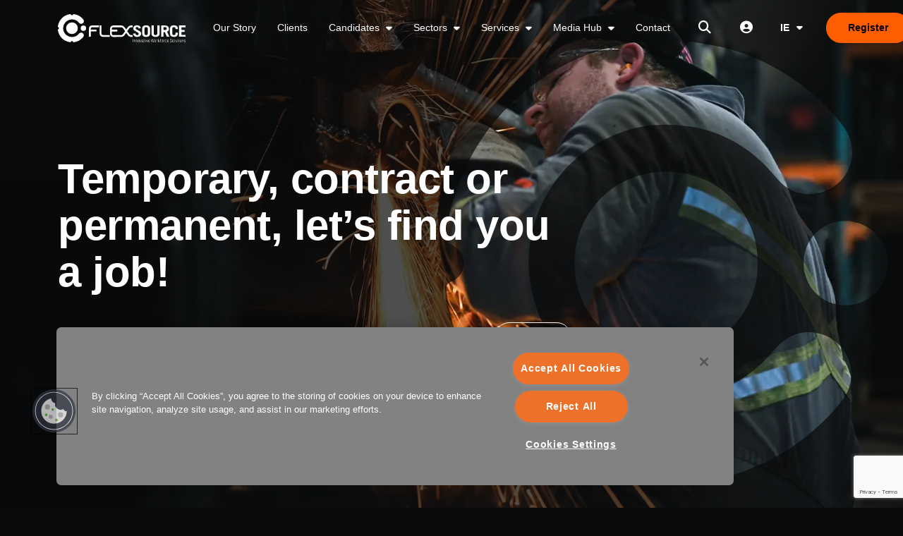

--- FILE ---
content_type: text/html
request_url: https://www.flexsource.ie/?job_listing_location=location-30
body_size: 17419
content:
<!DOCTYPE html><html lang="en-IE"><head>
        <meta charset="utf-8">
        <meta name="viewport" content="width=device-width, initial-scale=1, shrink-to-fit=no">
        <link rel="icon" type="image/png" href="/img/favicon/favicon-32x32.png" sizes="32x32">
        <link rel="icon" type="image/png" href="/img/favicon/favicon-16x16.png" sizes="16x16">
        <meta name="application-name" content="&nbsp;">
        <meta name="msapplication-TileColor" content="#FFFFFF">
<title>Specialists in Light Industrial Recruitment | Flexsource</title>
<meta name="description" content="Flexsource is a leading recruitment specialist, connecting businesses with skilled candidates across Ireland. We provide tailored workforce management and recruitment solutions across various sectors, including warehouse &amp; distribution, production &amp; manufacturing, transport &amp; logistics, freight &amp; shipping, construction, pharmaceutical &amp; medical, catering &amp; hospitality and retail."><meta name="keywords" content="">
        <!-- CSS framework -->
<link href="https://cdn.jsdelivr.net/npm/bootstrap@5.0.2/dist/css/bootstrap.min.css" rel="stylesheet" integrity="sha384-EVSTQN3/azprG1Anm3QDgpJLIm9Nao0Yz1ztcQTwFspd3yD65VohhpuuCOmLASjC" crossorigin="anonymous">
<!-- VSM framework -->
<link href="https://cdn.wearevennture.co.uk/cdn/common/css/vsm.min.css" rel="stylesheet">
<link rel="stylesheet" href="/content/theme.css">
<!-- Icon fonts -->
<link href="https://cdn.wearevennture.co.uk/cdn/common/css/all.min.css" rel="stylesheet">
<link rel="stylesheet" href="/content/developer.css">
<!--[if lt IE 9]>
    <script src="https://oss.maxcdn.com/html5shiv/3.7.2/html5shiv.min.js"></script>
    <script src="https://oss.maxcdn.com/respond/1.4.2/respond.min.js"></script>
<![endif]-->
        <link rel="canonical" href="https://www.flexsource.ie/"><link rel="alternate" hreflang="x-default" href="https://www.flexsource.ie">
<link rel="alternate" hreflang="en-IE" href="https://www.flexsource.ie">
<link rel="alternate" hreflang="en-GB" href="https://www.flexsourceuk.com">
<link rel="alternate" hreflang="en-NIR" href="https://www.flexsourceuk.com/ni/"><!-- OneTrust Cookies Consent Notice start for flexsource.ie -->
<script type="text/javascript" src="https://cdn.cookielaw.org/consent/57b2831c-4c28-42a8-bd0b-797f1b82e54e/OtAutoBlock.js"></script>
<script src="https://cdn.cookielaw.org/scripttemplates/otSDKStub.js" type="text/javascript" charset="UTF-8" data-domain-script="57b2831c-4c28-42a8-bd0b-797f1b82e54e"></script>
<script type="text/javascript">
function OptanonWrapper() { }
</script>
<!-- OneTrust Cookies Consent Notice end for flexsource.ie -->
<!-- Google Tag Manager -->
<script>(function(w,d,s,l,i){w[l]=w[l]||[];w[l].push({'gtm.start':
new Date().getTime(),event:'gtm.js'});var f=d.getElementsByTagName(s)[0],
j=d.createElement(s),dl=l!='dataLayer'?'&l='+l:'';j.async=true;j.src=
'https://www.googletagmanager.com/gtm.js?id='+i+dl;f.parentNode.insertBefore(j,f);
})(window,document,'script','dataLayer','GTM-PDHPZW5');</script>
<!-- End Google Tag Manager -->
<script>window.elayChatbot={assistantID:"9ee3a83d-bf84-4bd7-adb5-501656d30803"};var s=document.createElement("script");s.src=https://app.elay.io/chatbot/chatbot-loader.js,s.type="module",s.async=!0,document.head.appendChild(s);</script>
    <meta name="referrer" content="unsafe-url"></head>
    <body>
        <div class="content-wrapper">
            
<header>
    <div class="vsm-top" data-section="vsm-default-top">
       
            <div class="signed-in-bar ajax-loggedin" style="display:none">
                <div class="container">
                    <div class="row justify-content-end">
                        <div class="col-auto align-items-center d-flex justify-content-center">
                            <span class="signed-as">Signed in as <a href="" class="ajax-loggedin-name ajax-loggedin-dashboardUrl"></a></span>
                            <div class="media ajax-loggedin-initials" data-initials="">
                                <img class="ajax-loggedin-image">
                            </div>
                            <a href="" class="sign-out-btn" onclick="(function(event){ event.preventDefault(); document.getElementById('logout-form').submit(); return false; })(event)"><i class="fas fa-sign-out-alt"></i></a>
                            <form action="/candidate/logout/" method="post" id="logout-form" style="display:none;"></form>
                        </div>
                    </div>
                </div>
            </div>
            <div class="navigation">
                <div class="container">
                    <div class="row align-items-center justify-content-between nowrap">
                        <div class="col-auto">
                            <a aria-label="home" href="/" class="brand">
                                <img src="https://sitescdn.wearevennture.co.uk/public/flexsource-ie/assets/brandmark.svg" class="logo-1" alt="">
                                <img src="https://sitescdn.wearevennture.co.uk/public/flexsource-ie/assets/brandmark.svg" class="logo-2" alt="">
                            </a>
                        </div>
                        <div class="col d-flex">
                            <div class="primary-nav">
                                <style>
.vsm-top .navigation .primary-nav ul li.dropdown:focus-within > ul{display:block;background:rgba(var(--vsm-white),1);box-shadow:0 1.875rem 1.875rem 0 rgba(0,0,0,.05);border-radius:.313rem;border-top-left-radius:0}
.vsm-top .navigation .primary-nav ul li.dropdown.is-open > ul{display:block;background:rgba(var(--vsm-black),1);box-shadow:0 1.875rem 1.875rem 0 rgba(0,0,0,.05);border-radius:.313rem;border-top-left-radius:0}
</style>
<nav aria-label="Primary">
    <ul>
        
        <li>
            <a href="/about-us/" id="nav-top-1">
                Our Story 
            </a>
             
        </li>
        
        <li>
            <a href="/clients/" id="nav-top-2">
                Clients
            </a>
             
        </li>
        
        <li class="dropdown">
            <a href="/candidates/" id="nav-top-3" aria-haspopup="true" aria-expanded="false" aria-controls="nav-sub-3">
                Candidates
            </a>
            <ul id="nav-sub-3" aria-labelledby="nav-top-3"><li><a href="/candidates/job-search/">Live Jobs</a></li></ul>
        </li>
        
        <li class="dropdown">
            <a href="/sectors/" id="nav-top-4" aria-haspopup="true" aria-expanded="false" aria-controls="nav-sub-4">
                Sectors 
            </a>
            <ul id="nav-sub-4" aria-labelledby="nav-top-4"><li><a href="/sectors/warehouse-and-distribution/">Warehouse &amp; Distribution </a></li><li><a href="/sectors/hospitality-and-catering/">Hospitality &amp; Catering </a></li><li><a href="/sectors/retail/">Retail</a></li><li><a href="/sectors/transport-and-logistics/">Transport &amp; Logistics</a></li><li><a href="/sectors/automotive-and-services-/">Automotive &amp; Services </a></li><li><a href="/sectors/construction/">Construction</a></li><li><a href="/sectors/manufacturing-and-production-/">Manufacturing &amp; Production</a></li><li><a href="/sectors/pharmaceutical-and-medical-devices/">Pharmaceutical &amp; Medical Devices </a></li></ul>
        </li>
        
        <li class="dropdown">
            <a href="/services/" id="nav-top-5" aria-haspopup="true" aria-expanded="false" aria-controls="nav-sub-5">
                Services
            </a>
            <ul id="nav-sub-5" aria-labelledby="nav-top-5"><li><a href="/services/temporary-recruitment-/">Temporary Recruitment </a></li><li><a href="/services/permanent-recruitment/">Permanent Recruitment </a></li><li><a href="/services/international/">International</a></li><li><a href="/services/managed-services/">Managed Services</a></li></ul>
        </li>
        
        <li class="dropdown">
            <a href="" id="nav-top-6" aria-haspopup="true" aria-expanded="false" aria-controls="nav-sub-6">
                Media Hub
            </a>
            <ul id="nav-sub-6" aria-labelledby="nav-top-6"><li><a href="/resources/media/">All Media </a></li></ul>
        </li>
        
        <li>
            <a href="/contact-us/" id="nav-top-7">
                Contact 
            </a>
             
        </li>
        
    </ul>
</nav>
<script>document.addEventListener("DOMContentLoaded",function(){var n=document.querySelector('nav[aria-label="Primary"]')||document.querySelector("nav");if(!n)return;function e(n){var e=n.getAttribute("aria-controls");return e?document.getElementById(e):null}function t(n){n.setAttribute("aria-expanded","true"),n.parentElement.classList.add("is-open")}function a(n){n.setAttribute("aria-expanded","false"),n.parentElement.classList.remove("is-open")}n.addEventListener("focusin",function(n){var r=n.target.closest('a[id^="nav-top-"]');if(!r)return;var i=e(r);i&&t(r)}),n.addEventListener("click",function(n){var r=n.target.closest('a[id^="nav-top-"]');if(!r)return;var i=e(r);if(!i)return;var o="true"===r.getAttribute("aria-expanded");if(!o){n.preventDefault(),t(r);var d=i.querySelector("a");d&&d.focus()}}),n.addEventListener("keydown",function(n){var r=n.target.closest('a[id^="nav-top-"]');if(!r)return;var i=e(r);if(!i)return;var o="true"===r.getAttribute("aria-expanded"),d=i.querySelector("a");"Enter"!==n.key&&" "!==n.key||o?("ArrowDown"===n.key?(n.preventDefault(),o||t(r),d&&d.focus()):"Escape"===n.key&&o&&(n.preventDefault(),a(r),r.focus())):(n.preventDefault(),t(r),d&&d.focus())}),n.addEventListener("focusout",function(e){var t=e.target.closest("li");if(!t)return;setTimeout(function(){if(!t.contains(document.activeElement)){var e=t.querySelector(':scope > a[id^="nav-top-"]');e&&"true"===e.getAttribute("aria-expanded")&&a(e)}},0)})});</script>
                                <div class="search-bar">
                                    <div class="form-holder">
                                        <form action="/candidates/job-search/">
                                            <div class="input-group">
                                                <input type="text" class="form-control" placeholder="Search for you new job" aria-label="Keyword" aria-describedby="" name="keyword">
                                                <div class="field">
                                                    <select name="jobtype" class="form-select">
                                                        <option value="" disabled="" selected="">Job Type</option>
                                                        <option value="">Any</option>
                                                        <option value="Contract">Contract</option>
                                                        <option value="Full time">Full time</option>
                                                        <option value="Temporary">Temporary</option>
                                                        <option value="Part time">Part time</option>
                                                    </select>
                                                </div>
                                                <button class="btn btn-primary" type="submit"><span><i class="fas fa-search"></i></span></button>
                                            </div>
                                        </form>
                                    </div>
                                </div>
                            </div>
                            <div class="more-nav">
                                <nav>
                                    <ul>
                                        
                                        <li class="search-bar-btn"><a href="#" aria-label="Open search"><i class="fas fa-search"></i></a></li>
                                        <li class="ajax-login"></li>
                                        
                                        <li class="lang"><div class="toggle-drop">
    
    <span>
        <span>IE</span> 
        <i class="fas fa-caret-down"></i>
    </span>
    
    <div class="menu-dropdown">
        <ul>
            
	        <li>
	            <a href="https://flexsourceuk.com">
	                  <img src="https://sitescdn.wearevennture.co.uk/public/flexsource-ie/assets/ukicon.svg" alt="">
	                <span>UK</span>
	            </a>
	        </li>
	        
	        <li>
	            <a href="https://flexsourceuk.com/ni/">
	                  <img src="https://sitescdn.wearevennture.co.uk/public/flexsource-ie/assets/niicon.svg" alt="">
	                <span>NI</span>
	            </a>
	        </li>
	        
        </ul>
    </div>
</div>
</li>
                                        <li><a href="https://salesforce-eu.123formbuilder.com/form-67385/?contactID=%7b!Contact.Id%7d" class="btn btn-primary"><i class="fa-solid fa-registered"></i><span>Register</span></a></li>
                                        <li class="mobile"><span class="burger-menu toggle-menu slide-menu__control" data-action="toggle" data-target="mobile-menu" role="button" aria-label="Open main menu" aria-controls="mobile-menu" aria-expanded="false" tabindex="0"><span></span></span></li>
                                    </ul>
                                </nav>
                            </div>
                        </div>
                    </div>
                </div>
            </div>
       
    </div>
</header>
<div class="modal fade" id="cv-dropoff" tabindex="-1" aria-labelledby="exampleModalLabel" aria-hidden="true">
    <div class="modal-dialog modal-dialog-centered modal-lg">
        <div class="modal-content">
            <div class="modal-header">
                <button type="button" class="btn-close" data-bs-dismiss="modal" aria-label="Close"></button>
            </div>
            <div class="modal-body">
                <div class="bg" style="background-image:url('');">
                    <div class="component-wrapper">
                        <div class="vsm-body">
                            <div class="container">
                                <div class="row">
                                    <div class="col-12">
                                        <div class="content">
                                            <h3 class="md-heading">Quick CV Dropoff</h3>
                                            <div class="rte">
                                                
                                            </div>
                                        </div>
                                    </div>
                                    <div class="col-12">
                                        <div class="form-holder">
                                            <form action="/api/form/curriculumvitae/vsm-drop-off-your-cv/" id="modalPopUp" data-vennture-form="true" callback="onDropCV" enablebuttonaftersuccess="false" method="post" class="apteveForm">
                                                <input type="hidden" name="redirect-to" value="/thankyou-uploadcv/">
                                                <input type="hidden" class="" placeholder="Consultant Email Address" id="63" name="consultantemailaddress" value="">
                                                <div class="row">
                                                    <div class="col">
                                                        <div class="element text form-group">
                                                            <label>First Name</label>
                                                            <div class="field">
                                                                <input type="text" name="firstname" data-req="Required" placeholder="First Name" class="form-control">
                                                            </div>
                                                            <span class="error required-text" style="display:none;">
    This is a required field
</span>
                                                        </div>
                                                    </div>
                                                    <div class="col">
                                                        <div class="element text form-group">
                                                            <label>Last Name</label>
                                                            <div class="field">
                                                                <input type="text" name="lastname" data-req="Required" placeholder="Last Name" class="form-control">
                                                            </div>
                                                            <span class="error required-text" style="display:none;">
    This is a required field
</span>
                                                        </div>
                                                    </div>
                                                </div>
                                                <div class="row">
                                                    <div class="col">
                                                        <div class="element text form-group">
                                                            <label>Email</label>
                                                            <div class="field">
                                                                <input type="email" name="email" data-req="Required" placeholder="Email address..." class="form-control">
                                                            </div>
                                                            <span class="error required-text" style="display:none;">
    This is a required field
</span>
                                                            <span class="error required-email" style="display:none;">
    A valid email address is required
</span>
                                                        </div>
                                                    </div>
                                                </div>
                                                <div class="row">
                                                    <div class="col">
                                                        <div class="element select form-group">
                                                            <label>CV, LinkedIn or Dropbox URL</label>
                                                            <div class="field">
                                                                <select data-req="Required" data-isselected="false" class="form-select" id="dropcv-cvtype" name="dropcv-cvtype" onchange="(function(e){ document.getElementById('dropcv-cv-url').style.display=e.value=='linkedin'||e.value=='dropbox'?'block':'none'; document.getElementById('dropcv-cv-file').style.display=e.value==='cv'||e.value==''?'block':'none';})(this)">
                                                                    <option value="-- Please Select --" selected="">-- Please Select --</option>
                                                                    <option value="cv">CV Upload</option>
                                                                    <option value="linkedin">LinkedIn or Dropbox URL</option>
                                                                </select>
                                                            </div>
                                                            <span class="error required-text" style="display:none;">
    This is a required field
</span>
                                                        </div>
                                                    </div>
                                                    <div class="col">
                                                        <div class="element text form-group" style="display:none" id="dropcv-cv-url">
                                                            <label>LinkedIn or Dropbox URL</label>
                                                            <div class="field">
                                                                <input data-req="Required" type="text" id="dropcv-cv-url" name="linkedinurl" placeholder="LinkedIn or Dropbox URL" class="form-control">
                                                            </div>
                                                            <span class="error required-text" style="display:none;">
    This is a required field
</span>
                                                        </div>
                                                        <div class="element file" id="dropcv-cv-file" style="display:none">
                                                            <label>CV Upload</label>
                                                            <div class="field">
                                                                <div class="custom-file">
                                                                    <input data-req="Required" id="dropcv-cv-file-input" name="cv" type="file" class="custom-file-input" data-isfilevalid="false">
                                                                    <label class="custom-file-label" for="dropcv-cv-file-input">
                                                                        <span class="d-inline-block text-truncate w-75">Choose file</span>
                                                                    </label>
                                                                </div>
                                                                <span class="error required-text" style="display:none;">
    This is a required field
</span>
                                                            </div>
                                                        </div>              
                                                    </div>
                                                </div>
                                                <div class="row">
                                                    <div class="col">
                                                        <div class="element checkbox form-group">
                                                            <div class="field">
                                                                <div class="icheck-primary">
                                                                    <input type="checkbox" name="terms" id="marketingmain">
                                                                    <label for="marketingmain">
                                                                        <p></p>
                                                                    </label>
                                                                </div>
                                                            </div>
                                                        </div>
                                                    </div>
                                                </div>
                                                <div class="row">
                                                    <div class="col">
                                                        <div class="element checkbox form-group">
                                                            <div class="field">
                                                                <div class="icheck-primary">
                                                                    <input data-req="Required" type="checkbox" name="terms" id="maindropcv-terms" data-must-check="true">
                                                                    <label for="maindropcv-terms">
                                                                        <p>
    By checking this box, you agree to our policies  <a href="/cookie-policy/" target="_blank">Cookie Policy</a>, <a href="/privacy-policy/" target="_blank">Privacy Policy</a> &amp; <a href="/terms-and-conditions/" target="_blank">Terms &amp; Conditions.</a>
</p>
                                                                    </label>
                                                                </div>
                                                            </div>
                                                            <span class="error required-text" style="display:none;">
    This is a required field
</span>
                                                        </div>
                                                    </div>
                                                </div>
                                                <div class="row">
                                                    <div class="col-auto">
                                                        <div class="element submit">
                                                            <input type="submit" class="btn" value="Submit">
                                                        </div>
                                                    </div>
                                                </div>
                                            </form>
                                        </div>
                                    </div>
                                </div>
                            </div>
                        </div>
                    </div>
                </div>
            </div>
        </div>
    </div>
</div>
<nav class="slide-menu" id="mobile-menu" aria-label="mobile-navigation">
    <ul>
        
        <li>
            <a href="/about-us/">Our Story </a>
            
                
            
        </li>
        
        <li>
            <a href="/clients/">Clients</a>
            
                
            
        </li>
        
        <li>
            <a href="/candidates/">Candidates</a>
            <ul>
                
                <li><a href="/candidates/job-search/">Live Jobs</a></li>
                
            </ul>
        </li>
        
        <li>
            <a href="/sectors/">Sectors </a>
            <ul>
                
                <li><a href="/sectors/warehouse-and-distribution/">Warehouse &amp; Distribution </a></li>
                
                <li><a href="/sectors/hospitality-and-catering/">Hospitality &amp; Catering </a></li>
                
                <li><a href="/sectors/retail/">Retail</a></li>
                
                <li><a href="/sectors/transport-and-logistics/">Transport &amp; Logistics</a></li>
                
                <li><a href="/sectors/automotive-and-services-/">Automotive &amp; Services </a></li>
                
                <li><a href="/sectors/construction/">Construction</a></li>
                
                <li><a href="/sectors/manufacturing-and-production-/">Manufacturing &amp; Production</a></li>
                
                <li><a href="/sectors/pharmaceutical-and-medical-devices/">Pharmaceutical &amp; Medical Devices </a></li>
                
            </ul>
        </li>
        
        <li>
            <a href="/services/">Services</a>
            <ul>
                
                <li><a href="/services/temporary-recruitment-/">Temporary Recruitment </a></li>
                
                <li><a href="/services/permanent-recruitment/">Permanent Recruitment </a></li>
                
                <li><a href="/services/international/">International</a></li>
                
                <li><a href="/services/managed-services/">Managed Services</a></li>
                
            </ul>
        </li>
        
        <li>
            <a href="">Media Hub</a>
            <ul>
                
                <li><a href="/resources/media/">All Media </a></li>
                
            </ul>
        </li>
        
        <li>
            <a href="/contact-us/">Contact </a>
            
                
            
        </li>
        
    </ul>
</nav>
            <section role="main" class="main">
<div class="cm-hero-scroller">
                <div class="hero-reavel">
                    <div class="bg ani-image" style="background-image: url('https://sitescdn.wearevennture.co.uk/public/flexsource-ie/assets/max-larochelle--ihhiau63jc-unsplash.webp');">
                        
                        
                    </div>
                    <div class="mask" style="background-image: url('https://sitescdn.wearevennture.co.uk/public/flexsource-ie/assets/mask.svg');"></div>
                    <div class="overlay"></div>
                    <div class="intro">
                        <div class="container">
                            <div class="row">
                                <div class="col">
                                    <div class="content">
                                        <h1 class="heading">Temporary, contract or permanent, let’s find you a job!</h1>
                                        <div class="rte"></div>
                                    </div>
                                </div>
                            </div>
                            <div class="search-bar">
                                <div class="row">
                                    <div class="col">
                                        <div class="form-holder">
                                            <form action="/candidates/job-search/">
                                                <div class="input-group">
                                                    <span class="input-group-text" id=""><i class="fas fa-search"></i></span>
                                                    <div class="faux-input">
                                                        <div class="type-wrap">
                                                            <span id="typed" style="white-space:pre;" class="typed" data-strings="[&quot;What's next in your career?&quot;,&quot;Check this out.&quot;,&quot;Search for your next career&quot;]"></span>
                                                        </div>
                                                    </div>
                                                    <input type="text" class="hide form-control" list="JobListOptions" id="JobDataList" aria-label="keyword for job search" placeholder="" name="keyword" value="">
                                                    <button class="btn" type="submit"><span>Search</span></button>
                                                </div>
                                            </form>
                                        </div>
                                    </div>
                                </div>
                            </div>
                        </div>
                    </div>
                    <div class="reveal-content">
                        <div class="container">
                            <div class="row">
                                <div class="col-md-7">
                                    <div class="larger-text rte">
                                        <p>Experts in the provision of temporary, contract, permanent and managed services solutions.</p>
                                    </div>
                                </div>
                                <div class="col-md-4 offset-md-1">
                                    <div class="rte">
                                        <p>Flexsource is a leader in the provision of Innovative Workforce Solutions across Ireland and the United Kingdom. As part of the Cpl Group, Flexsource is focused on providing best practice and professional staffing solutions to both our candidates and clients through each assignment we deliver.</p><p>Our dedicated team of specialists deliver innovative, world class workforce management and recruitment solutions across variety of sectors such as Warehouse &amp; Distribution, Production &amp; Manufacturing, Transport &amp; Logistics, Freight &amp; Shipping, Construction, Pharmaceutical &amp; Medical, Catering &amp; Hospitality, Retail, Managerial and more.</p>
                                    </div>
                                    <a href="/about-us/" class="btn"><span>Read More</span></a>
                                    
                                </div>
                            </div>
                        </div>
                    </div>
                </div>
            </div><div class="cm-content-layout-2 padding-top padding-bottom" data-section="">
                <div class="bg">
                    <div class="container">
                        <div class="component-wrapper">
                            <div class="branded-bg lax lax_preset_spin text-center"><img alt="flexsource spinning graphic" src="https://sitescdn.wearevennture.co.uk/public/flexsource-ie/assets/brandmark-outlined.svg"></div>
                            <div class="cm-body">
                                <div class="row">
                                    <div class="col">
                                        <div class="content">
                                               <h4 class="md-heading follow-text">From Temporary and Permanent Recruitment</h4>
                                            <div class="media">
                                                   <img src="https://sitescdn.wearevennture.co.uk/public/flexsource-ie/assets/milad-fakurian-lol78pdt9hc-unsplash-sm.webp" alt="">
                                            </div>
                                        </div>
                                    </div>
                                    <div class="col">
                                        <div class="content">
                                               <h4 class="md-heading">To Managed Services and International</h4>
                                            <div class="media follow-scale-image">
                                                   <img src="https://sitescdn.wearevennture.co.uk/public/flexsource-ie/assets/nighthawk-shoots-020qf9wwyyi-unsplash-sm.webp" alt="">
                                            </div>
                                        </div>
                                        <div class="content">
                                            <div class="media follow-image">
                                                   <img src="https://sitescdn.wearevennture.co.uk/public/flexsource-ie/assets/nathan-dumlao-dtdgmpmqtia-unsplash-sm.webp" alt="">
                                            </div>
                                            <div class="rte">
                                                <p>Flexsource is focused on providing the best opportunity to match our candidates' and clients' skills, abilities and ambitions.</p>
                                                <a href="/about-us/" class="btn "><span>Read More</span></a>
                                            </div>
            
                                        </div>
                                    </div>
                                </div>
                            </div>
                        </div>
                    </div>
                </div>
            </div>
  <div class="vsm-content-in-image-carousel padding-top padding-bottom " data-section="vsm-content-in-image-carousel-kVa76CWt1O4=">
    <div class="bg">
        <div class="component-wrapper">
            <div class="vsm-header">
                <div class="container">
                    <div class="row justify-content-between">
                        <div class="col">
                             
                            <h3 class="md-heading">Our Sectors</h3>
                            
                        </div>
                        <div class="col-auto">
                              
                           
                        </div>
                    </div>
                </div>
            </div>
            <div class="vsm-body">
                <div class="container">
                    <div class="row">
                        <div class="col">
                            <div class="flex-wrapper">
                                <div class="flex-item">
                                    <div class="swiper-container triple-slides" data-per-view="[&quot;1&quot;,&quot;2&quot;,&quot;3&quot;,&quot;3&quot;]" data-slide-speed="1000" data-slide-delay="0" data-slide-options="[&quot;false&quot;,&quot; false&quot;]">
                                        <div class="swiper-wrapper">
                                            
                                            <div class="swiper-slide" data-name="">
                                                <div class="content-in-image">
                                                   
                                                      <div class="media"><img src="https://sitescdn.wearevennture.co.uk/public/flexsource-ie/assets/untitleddesign15.webp" alt=""> </div>
                                                      
                                                    <div class="content">
                                                         <h3 class="md-heading">Warehouse &amp; Distribution</h3>
                                                        
                                                         <div class="rte"><p>Our Teams can service all 32 counties based in Ireland. With our Specialist Consultants, we look after Temporary, Contract and Permanent roles including Cleaners, Industrial Operatives, Warehouse Operatives, General Operatives, Forklift Operators, Warehouse Supervisor / Team Lead and Warehouse Managers.</p>
</div>
                                                        
                                                         <a href="/sectors/warehouse-and-distribution/" class="btn"><span class="d-inline-block">Read More</span></a>
                                                        
                                                    </div>
                                                </div>
                                            </div>
                                            
                                            <div class="swiper-slide" data-name="">
                                                <div class="content-in-image">
                                                   
                                                      <div class="media"><img src="https://sitescdn.wearevennture.co.uk/public/flexsource-ie/assets/max-larochelle--ihhiau63jc-unsplash-tall.webp" alt=""> </div>
                                                      
                                                    <div class="content">
                                                         <h3 class="md-heading">Manufacturing &amp; Production </h3>
                                                        
                                                         <div class="rte"><p>Our award-winning teams design bespoke &amp; tailored solutions for all our clients and we recruit for the following roles within the manufacturing sector - General &amp; Production Operatives, Manufacturing team members, Quality controllers, Technicians and Supervisory level roles.</p>
</div>
                                                        
                                                         <a href="/sectors/manufacturing-and-production-/" class="btn"><span class="d-inline-block">Read More</span></a>
                                                        
                                                    </div>
                                                </div>
                                            </div>
                                            
                                            <div class="swiper-slide" data-name="">
                                                <div class="content-in-image">
                                                   
                                                      <div class="media"><img src="https://sitescdn.wearevennture.co.uk/public/flexsource-ie/assets/untitleddesign17.webp" alt=""> </div>
                                                      
                                                    <div class="content">
                                                         <h3 class="md-heading">Hospitality &amp; Catering</h3>
                                                        
                                                         <div class="rte"><p>We have full-time, part-time and temporary positions available as well as seasonal hospitality jobs which offer summer or winter contracts. 70% of our clients are in the Healthcare sector and this is our niche market.</p>
</div>
                                                        
                                                         <a href="/sectors/hospitality-and-catering/" class="btn"><span class="d-inline-block">Read More</span></a>
                                                        
                                                    </div>
                                                </div>
                                            </div>
                                            
                                            <div class="swiper-slide" data-name="">
                                                <div class="content-in-image">
                                                   
                                                      <div class="media"><img src="https://sitescdn.wearevennture.co.uk/public/flexsource-ie/assets/untitleddesign16.webp" alt=""> </div>
                                                      
                                                    <div class="content">
                                                         <h3 class="md-heading">Transport &amp; Logistics</h3>
                                                        
                                                         <div class="rte"><p>Our Transport &amp; Logistics team delivers innovative, world-class workforce management and recruitment solutions, across all regions of the Country. We have specialist Recruiters, with Industry knowledge, to assist you in matching your career goals, to the right position.</p>
</div>
                                                        
                                                         <a href="/sectors/transport-and-logistics/" class="btn"><span class="d-inline-block">Read More</span></a>
                                                        
                                                    </div>
                                                </div>
                                            </div>
                                            
                                            <div class="swiper-slide" data-name="">
                                                <div class="content-in-image">
                                                   
                                                      <div class="media"><img src="https://sitescdn.wearevennture.co.uk/public/flexsource-ie/assets/untitleddesign85.webp" alt=""> </div>
                                                      
                                                    <div class="content">
                                                         <h3 class="md-heading">Automotive &amp; Services </h3>
                                                        
                                                         <div class="rte"><p>Here at Flexsource we understand that the Automotive &amp; Service industry is dynamic, fast-paced and consistently evolving. Whether you're an automotive professional seeking your next career move or a company looking to hire top talent, we've got you covered.&nbsp;</p></div>
                                                        
                                                         <a href="/sectors/automotive-and-services-/" class="btn"><span class="d-inline-block">Read More </span></a>
                                                        
                                                    </div>
                                                </div>
                                            </div>
                                            
                                            <div class="swiper-slide" data-name="">
                                                <div class="content-in-image">
                                                   
                                                      <div class="media"><img src="https://sitescdn.wearevennture.co.uk/public/flexsource-ie/assets/migtigwelders9.webp" alt=""> </div>
                                                      
                                                    <div class="content">
                                                         <h3 class="md-heading">Construction</h3>
                                                        
                                                         <div class="rte"><p>We work with Contractors across the region to provide various levels of staff from General Labourers, Machine Operators, upto Time Served Trades People, across all Trades in the Industry.</p>
</div>
                                                        
                                                         <a href="/sectors/construction/" class="btn"><span class="d-inline-block">Read More </span></a>
                                                        
                                                    </div>
                                                </div>
                                            </div>
                                            
                                            <div class="swiper-slide" data-name="">
                                                <div class="content-in-image">
                                                   
                                                      <div class="media"><img src="https://sitescdn.wearevennture.co.uk/public/flexsource-ie/assets/untitleddesign56.webp" alt=""> </div>
                                                      
                                                    <div class="content">
                                                         <h3 class="md-heading">Retail</h3>
                                                        
                                                         <div class="rte"><p>Flexsource is a pioneer in offering cutting-edge labor solutions for the Retail sector. Our clients receive specialised, custom solutions from our award-winning teams across the island of Ireland and the UK.</p></div>
                                                        
                                                         <a href="/sectors/retail/" class="btn"><span class="d-inline-block">Read More </span></a>
                                                        
                                                    </div>
                                                </div>
                                            </div>
                                            
                                            <div class="swiper-slide" data-name="">
                                                <div class="content-in-image">
                                                   
                                                      <div class="media"><img src="https://sitescdn.wearevennture.co.uk/public/flexsource-ie/assets/untitleddesign94.webp" alt=""> </div>
                                                      
                                                    <div class="content">
                                                         <h3 class="md-heading">Pharmaceutical &amp; Medical Devices</h3>
                                                        
                                                         <div class="rte"><p>Flexsource delivers innovative solutions for some of the biggest names in the Pharmaceutical &amp; Medical Device Sector.</p></div>
                                                        
                                                         <a href="/sectors/pharmaceutical-and-medical-devices/" class="btn"><span class="d-inline-block">Read More </span></a>
                                                        
                                                    </div>
                                                </div>
                                            </div>
                                            
                                        </div>
                                    </div>
                                </div>
                                <div class="flex-item">
                                    <div class="swiper-pagination"></div>
                                    <div class="swiper-navigation">
                                        <div class="swiper-button-prev"><i class="fas fa-angle-left"></i>
                                        </div>
                                        <div class="swiper-button-next"><i class="fas fa-angle-right"></i>
                                        </div>
                                    </div>
                                </div>
                            </div>
                        </div>
                    </div>
                </div>
            </div>
        </div>
    </div>
</div><div class="vsm-content-in-image-100 padding-top padding-bottom standard" data-section="vsm-content-in-image-100-mKayNq8v1KQ=">
    <div class="bg">
        <div class="container">
            <div class="component-wrapper">
                <div class="vsm-body">
                    <div class="row">
                        <div class="col">
                            <div class="content-in-image">
                                 <div class="media"><img src="https://sitescdn.wearevennture.co.uk/public/flexsource-ie/assets/addaheading3.webp" alt=""></div>
                                <div class="content">
                                    <div class="row">
                                        <div class="col">
                                             <h5 class="xs-heading">Salary Guide</h5>
                                             <h1 class="md-heading">Salary Guide 2024</h1>
                                            <div class="rte">
                                                <p><span class="ui-provider a b c d e f g h i j k l m n o p q r s t u v w x y z ab ac ae af ag ah ai aj ak" dir="ltr" id="isPasted">The Flexsource Salary Guide for Ireland 2024 finds the talent market settling into a new normal with the aftershocks of the pandemic firmly behind us. Flexsource/Cpl<span class="ui-provider a b c d e f g h i j k l m n o p q r s t u v w x y z ab ac ae af ag ah ai aj ak" dir="ltr" id="isPasted">&nbsp;key findings for 2024 include the impact of AI, flexible working models, the growing need for sustainable business practices and more.</span></span></p>
                                            </div>
                                        </div>
                                        <div class="col-auto">
                                             <a href="https://landing.flexsource.ie/Flexsource/flexsource-salary-guide-2024.html" class="btn"><span>Download </span></a>
                                            
                                        </div>
                                    </div>
                                </div>
                            </div>
                        </div>
                    </div>
                </div>
            </div>
        </div>
    </div>
</div>
<div class="vsm-job-carousel padding-top padding-bottom  isliquidmodule" data-section="vsm-job-carousel-yqVaQX9zGhA=">
    <div class="bg">
        <div class="component-wrapper">
            <div class="vsm-header">
                <div class="container">
                    <div class="row justify-content-between">
                        <div class="col">
                            
                           <h3 class="md-heading">Featured Jobs</h3>
                        </div>
                        <div class="col-auto"><a href="/candidates/job-search/" class="btn"><span>Read More</span></a></div>
                    </div>
                </div>
            </div>
            <div class="vsm-body">
                <div class="container">
                    <div class="row">
                        <div class="col">
                            <div class="flex-wrapper">
                                <div class="flex-item">
                                    <div class="swiper-container triple-slides" data-per-view="[&quot;1&quot;,&quot;2&quot;,&quot;3&quot;,&quot;3&quot;]" data-slide-speed="1000" data-slide-delay="0" data-slide-options="[&quot;false&quot;,&quot;false&quot;]">
                                        
                                       
                                        <div class="swiper-wrapper">
                                            <script type="text/html" class="vsm-jobs-liquid" data-filter-type="" data-filter-text="" data-hasrollback="false">
                                                {% for item in items limit: 10 %}
                                                <div class="swiper-slide" data-name="">
                                                    <div class="content">
                                                        <div class="job-data">
                                                            <span class="post-date">
                                                                Posted {{item.postDate.value}}
                                                            </span>
                                                            <h4 class="xs-heading">
                                                                <a href="/job/{{item.slug.value}}">
                                                                    {{item.title.value}}
                                                                </a>
                                                            </h4>
                                                            <span class="job-ref">{{item.reference.value}}</span>
                                                            <ul class="job-data-highlights">
                                                                <li>
                                                                    <i class="icon money"></i>
                                                                    <span>
                                                                        {{item.salarytext.value}}
                                                                    </span>
                                                                </li>
                                                                <li>
                                                                    <i class="icon location"></i>
                                                                    <span>
                                                                        {{item.locationtext.value}}
                                                                    </span>
                                                                </li>
                                                                <li>
                                                                    <i class="icon type"></i>
                                                                    <span>
                                                                        {% for type in item.jobtype %}
                                                                            {{type.value}}    
                                                                            {% unless forloop.last %} 
                                                                                , 
                                                                            {% endunless %}
                                                                        {% endfor %}
                                                                    </span>
                                                                </li>
                                                            </ul>
                                                            <p>{{item.description.value | strip_html | truncate: "200", "...."}}</p>
                                                            <a href="/job/{{item.slug.value}}" class="inline-link">
                                                                <span>View Job</span>
                                                            </a>
                                                        </div>
                                                    </div>
                                                </div>
                                                {% endfor %}
                                            </script>
                                        </div>
                                    </div>
                                </div>
                                <div class="flex-item">
                                    <div class="swiper-pagination"></div>
                                    <div class="swiper-navigation">
                                        <div class="swiper-button-prev"><i class="fas fa-angle-left"></i>
                                        </div>
                                        <div class="swiper-button-next"><i class="fas fa-angle-right"></i>
                                        </div>
                                    </div>
                                </div>
                            </div>
                        </div>
                    </div>
                </div>
            </div>
        </div>
    </div>
</div><div class="vsm-aligned-title-intro-text padding-top grey" data-section="vsm-title-and-intro-text-Q0IEeDeP__xE=">
    <div class="bg">
        <div class="container">
            <div class="component-wrapper">
                <div class="vsm-body">
                    <div class="row justify-content-center align-center">
                        <div class="col-10">
                           
                            <h3 class="md-heading">Our Clients</h3>
                            <div class="rte larger-text"><p>Flexsource is a recognised leader in the Light Industrial sector with a broad scope across general Warehousing &amp; Distribution, Technical Manufacturing, Facilities, FMCG, Pharma, Catering and Aviation. The business also specialises in providing a full Managed Staffing and Managed Service to its client base. With over 3,000 staff on assignment, Flexsource is a recognised employer of choice in the Irish and UK contingent employment sector.</p>
</div>
                            
                            
                        </div>
                    </div>
                </div>
            </div>
        </div>
    </div>
</div><div class="vsm-content-carousel  grey" data-section="vsm-content-carousel-N50I74wtP__o=">
    <div class="bg">
        <div class="component-wrapper">
            <div class="vsm-header">
                <div class="container">
                    <div class="row justify-content-center">
                        <div class="col-auto">
                            
                            
                        </div>
                    </div>
                </div>
            </div>
            <div class="vsm-body">
                <div class="container">
                    <div class="row">
                        <div class="col">
                            <div class="flex-wrapper">
                                <div class="flex-item">
                                    <div class="swiper-container quadruple-slides" data-per-view="[&quot;1&quot;,&quot;2&quot;,&quot;3&quot;,&quot;3&quot;]" data-slide-speed="1000" data-slide-delay="0" data-slide-options="[&quot;true&quot;,&quot; false&quot;]">
                                        <div class="swiper-wrapper">
                                            
                                            <div class="swiper-slide" data-name="">
                                                <div class="content">
                                                    <div class="row">
                                                        <div class="col">
                                                         
                                                            <a data-href="" class="media">
                                                               <img src="https://sitescdn.wearevennture.co.uk/public/flexsource-ie/assets/untitleddesign19.webp" alt="">
                                                            </a>
                                                        </div>
                                                        <div class="col">
                                                            
                                                            
                                                            
                                                        </div>
                                                    </div>
                                                </div>
                                            </div>
                                            
                                            <div class="swiper-slide" data-name="">
                                                <div class="content">
                                                    <div class="row">
                                                        <div class="col">
                                                         
                                                            <a data-href="" class="media">
                                                               <img src="https://sitescdn.wearevennture.co.uk/public/flexsource-ie/assets/untitleddesign20.webp" alt="">
                                                            </a>
                                                        </div>
                                                        <div class="col">
                                                            
                                                            
                                                            
                                                        </div>
                                                    </div>
                                                </div>
                                            </div>
                                            
                                            <div class="swiper-slide" data-name="">
                                                <div class="content">
                                                    <div class="row">
                                                        <div class="col">
                                                         
                                                            <a data-href="" class="media">
                                                               <img src="https://sitescdn.wearevennture.co.uk/public/flexsource-ie/assets/untitleddesign25.webp" alt="">
                                                            </a>
                                                        </div>
                                                        <div class="col">
                                                            
                                                            
                                                            
                                                        </div>
                                                    </div>
                                                </div>
                                            </div>
                                            
                                            <div class="swiper-slide" data-name="">
                                                <div class="content">
                                                    <div class="row">
                                                        <div class="col">
                                                         
                                                            <a data-href="" class="media">
                                                               <img src="https://sitescdn.wearevennture.co.uk/public/flexsource-ie/assets/untitleddesign22.webp" alt="">
                                                            </a>
                                                        </div>
                                                        <div class="col">
                                                            
                                                            
                                                            
                                                        </div>
                                                    </div>
                                                </div>
                                            </div>
                                            
                                            <div class="swiper-slide" data-name="">
                                                <div class="content">
                                                    <div class="row">
                                                        <div class="col">
                                                         
                                                            <a data-href="" class="media">
                                                               <img src="https://sitescdn.wearevennture.co.uk/public/flexsource-ie/assets/untitleddesign23.webp" alt="">
                                                            </a>
                                                        </div>
                                                        <div class="col">
                                                            
                                                            
                                                            
                                                        </div>
                                                    </div>
                                                </div>
                                            </div>
                                            
                                            <div class="swiper-slide" data-name="">
                                                <div class="content">
                                                    <div class="row">
                                                        <div class="col">
                                                         
                                                            <a data-href="" class="media">
                                                               <img src="https://sitescdn.wearevennture.co.uk/public/flexsource-ie/assets/untitleddesign24.webp" alt="">
                                                            </a>
                                                        </div>
                                                        <div class="col">
                                                            
                                                            
                                                            
                                                        </div>
                                                    </div>
                                                </div>
                                            </div>
                                            
                                            <div class="swiper-slide" data-name="">
                                                <div class="content">
                                                    <div class="row">
                                                        <div class="col">
                                                         
                                                            <a data-href="" class="media">
                                                               <img src="https://sitescdn.wearevennture.co.uk/public/flexsource-ie/assets/untitleddesign26.webp" alt="">
                                                            </a>
                                                        </div>
                                                        <div class="col">
                                                            
                                                            
                                                            
                                                        </div>
                                                    </div>
                                                </div>
                                            </div>
                                            
                                            <div class="swiper-slide" data-name="">
                                                <div class="content">
                                                    <div class="row">
                                                        <div class="col">
                                                         
                                                            <a data-href="" class="media">
                                                               <img src="https://sitescdn.wearevennture.co.uk/public/flexsource-ie/assets/untitleddesign21.webp" alt="">
                                                            </a>
                                                        </div>
                                                        <div class="col">
                                                            
                                                            
                                                            
                                                        </div>
                                                    </div>
                                                </div>
                                            </div>
                                            
                                        </div>
                                    </div>
                                </div>
                                <div class="flex-item">
                                    <div class="swiper-pagination"></div>
                                    <div class="swiper-navigation">
                                        <div class="swiper-button-prev"><i class="fas fa-angle-left"></i>
                                        </div>
                                        <div class="swiper-button-next"><i class="fas fa-angle-right"></i>
                                        </div>
                                    </div>
                                </div>
                            </div>
                        </div>
                    </div>
                </div>
            </div>
        </div>
    </div>
</div><div class="vsm-image-grid  light" data-section="vsm-image-grid--zHZzO4npff4=">
    <div class="bg">
        <div class="container">
            <div class="component-wrapper">
                <div class="vsm-body">
                    <div class="row">
                        <div class="col">
                            <div class="medias">
                                <div class="grid-left">
                                    <div class="media"><img src="https://sitescdn.wearevennture.co.uk/public/flexsource-ie/assets/untitleddesign45.webp" alt=""></div>
                                   <div class="media"><img src="https://sitescdn.wearevennture.co.uk/public/flexsource-ie/assets/untitleddesign50.webp" alt=""></div>
                                   <div class="media"><img src="https://sitescdn.wearevennture.co.uk/public/flexsource-ie/assets/artic.webp" alt=""></div>
                                   <div class="media"><img src="https://sitescdn.wearevennture.co.uk/public/flexsource-ie/assets/untitleddesign28.webp" alt=""></div>
                                    
                                      
                                </div>
                            </div>
                        </div>
                        <div class="col">
                            <div class="medias">
                                <div class="grid-right">
                                   <div class="media"><img src="https://sitescdn.wearevennture.co.uk/public/flexsource-ie/assets/untitleddesign15.webp" alt=""></div>
                                </div>
                            </div>
                        </div>
                    </div>
                </div>
            </div>
        </div>
    </div>
</div><div class="vsm-full-width-call-to-action-alt  " data-section="vsm-call-to-action-NDSOtks3Nug=">
     <div class="bg" data-ignore="background-image: url('')">
        <div class="container">
            <div class="component-wrapper">
                <div class="vsm-body">
                    <div class="row">
                        <div class="col">
                            <div class="content">
                                <div class="rte"><p>Temporary, contract or permanent, Let’s find you a job!</p>
</div>
                                <a href="/contact-us/" class="btn"><span>Contact Us</span></a>
                            </div>
                        </div>
                    </div>
                </div>
            </div>
        </div>
    </div>
</div>
            </section>
            
<div id="noLinksFooter">
    <footer class="vsm-default-footer-no-links" data-section="vsm-default-footer-no-links-oQTc7Jw--6dg=">
        <div class="bg">
            <div class="component-wrapper">
                <div class="vsm-body">
                    <div class="container">
                        <div class="row justify-content-between">
                            <div class="col-md-6">
                                <div class="row">
                                    <div class="col">
                                        <div class="newsletter-signup">
    <h5 class="xs-heading">Newsletter</h5>
    <p>Are you&nbsp;looking for new challenges in your career or a staffing solution to best fit your needs? Subscribe to our newsletter for all the latest updates in&nbsp;recruitment world!&nbsp;</p>
    <div class="form-holder">
        <form action="https://cms.wearevennture.co.uk/form/submit/" enctype="multipart/form-data" id="footer-newsletter-form" method="post" novalidate="novalidate" onkeypress="updateForm('footer-newsletter-form', 'https://cms.wearevennture.co.uk', '5dbYAGDHLqo=')" class="apteveForm">
            <input type="hidden" value="5dbYAGDHLqo=" name="formlink">
    	                                                        <input type="hidden" value="" name="extra"><input type="hidden" value="" name="password">
                                                                <input type="hidden" value="" name="authenticationkey" class="authenticationkey">
            <field class="form-group">
                <div class="input-group">
                    <input autocomplete="email" aria-label="Email address to sign up to newsletter" placeholder="Email" type="email" class="form-control" data-req="Required" id="email-address" name="email-address" data-val="true" data-val-email="isemail">
                    <button class="btn" type="submit" id="" aria-label="subscribe to newsletter submit">
                        <i class="fas fa-envelope"></i>
                    </button>
                </div>
                <span class="error required-text" style="display:none;">
                    Required
                </span>
                <span class="error required-email" style="display:none;">
                    Valid Email Address Required
                </span>
            </field>
            <field>
                <div class="input-group">
                    <label class="">
                          
                    </label>
                </div>
            </field>
        </form>
    </div>
</div>
                                    </div>
                                </div>
                            </div>
                            <div class="col-md-4">
                                <div class="row">
                                    <div class="col">
                                        <ul class="general-contact-details">
                                            <li><a href="mailto:swords@flexsource.ie">swords@flexsource.ie</a></li>
                                            <li><i class="fas fa-phone-alt"></i> 01 895 5700</li>
                                            <li><i class="fas fa-map-marker-alt"></i>5 St Fintan's, North Street, Swords, Co. Dublin</li>
                                        </ul>
                                        <ul class="socials">
    
    <li>
        <a href="https://www.facebook.com/flexsource.ie" target="_blank" aria-label="social link for facebook">
            <i class="fab fa-facebook"></i>
        </a>
    </li>
    
    <li>
        <a href="https://www.instagram.com/flexsourcesolutions/" target="_blank" aria-label="social link for instagram">
            <i class="fab fa-instagram"></i>
        </a>
    </li>
    
    <li>
        <a href="https://twitter.com/flexsourcesolu1" target="_blank" aria-label="social link for x-twitter">
            <i class="fab fa-x-twitter"></i>
        </a>
    </li>
    
    <li>
        <a href="https://www.linkedin.com/company/flexsource-solutions-ltd/" target="_blank" aria-label="social link for linkedin">
            <i class="fab fa-linkedin"></i>
        </a>
    </li>
    
</ul>
                                    </div>
                                </div>
                            </div>
                        </div>
                    </div>
                </div>
            </div>
        </div>
    </footer>
</div>
<div id="quickLinksFooter">
    <footer class="vsm-default-footer" data-section="vsm-default-footer">
        <div class="bg">
            <div class="component-wrapper">
                <div class="vsm-body">
                    <div class="container">
                        <div class="row justify-content-between">
                            <div class="col-12 col-md-5">
                                <div class="row">
                                    <div class="col">
                                        <h5 class="xs-heading">Contact Us</h5>
                                        <div class="contact-info">
                                            <div>Telephone</div>
                                            <div>
                                                <span>01 895 5700</span>
                                            </div>
                                            <div>Email</div>
                                            <div>
                                                <a href="mailto:swords@flexsource.ie">swords@flexsource.ie</a>
                                            </div>
                                        </div>
                                        <h5 class="xs-heading">
                                            Find us on social
                                        </h5>
                                        <ul class="socials">
    
    <li>
        <a href="https://www.facebook.com/flexsource.ie" target="_blank" aria-label="social link for facebook">
            <i class="fab fa-facebook"></i>
        </a>
    </li>
    
    <li>
        <a href="https://www.instagram.com/flexsourcesolutions/" target="_blank" aria-label="social link for instagram">
            <i class="fab fa-instagram"></i>
        </a>
    </li>
    
    <li>
        <a href="https://twitter.com/flexsourcesolu1" target="_blank" aria-label="social link for x-twitter">
            <i class="fab fa-x-twitter"></i>
        </a>
    </li>
    
    <li>
        <a href="https://www.linkedin.com/company/flexsource-solutions-ltd/" target="_blank" aria-label="social link for linkedin">
            <i class="fab fa-linkedin"></i>
        </a>
    </li>
    
</ul>
                                    </div>
                                </div>
                            </div>
                            <div class="col-12 col-md-4">
                                <div class="row">
                                    
                                    <div class="col">
                                        <h5 class="xs-heading">Useful Links</h5>
                                        <ul class="footer-links">
                                            
                                            <li><a href="/candidates/job-search/" data-ignore="quicklink">Job Search</a></li>
                                            
                                            <li><a href="/resources/" data-ignore="quicklink">Resources</a></li>
                                            
                                            <li><a href="/recruitment-scam-alert/" data-ignore="quicklink">Recruitment Scam Alert</a></li>
                                            
                                        </ul>
                                    </div>
                                    
                                    <div class="col">
                                        <h5 class="xs-heading">Legal</h5>
                                        <ul class="footer-links">
                                            
                                            <li><a href="/terms-and-conditions/" data-ignore="quicklink">Terms &amp; Conditions</a></li>
                                            
                                            <li><a href="/privacy-policy/" data-ignore="quicklink">Privacy Policy</a></li>
                                            
                                            <li><a href="/cookie-policy/" data-ignore="quicklink">Cookie Policy</a></li>
                                            
                                            <li><a href="/speaking-up/" data-ignore="quicklink">Speaking Up</a></li>
                                            
                                        </ul>
                                    </div>
                                    
                                    
                                </div>
                                
                            </div>
                            <div class="col-12 col-md-3">
                                <div class="row">
                                    <div class="col">
                                        <div class="newsletter-signup">
    <h5 class="xs-heading">Newsletter</h5>
    <p>Are you&nbsp;looking for new challenges in your career or a staffing solution to best fit your needs? Subscribe to our newsletter for all the latest updates in&nbsp;recruitment world!&nbsp;</p>
    <div class="form-holder">
        <form action="https://cms.wearevennture.co.uk/form/submit/" enctype="multipart/form-data" id="footer-newsletter-form" method="post" novalidate="novalidate" onkeypress="updateForm('footer-newsletter-form', 'https://cms.wearevennture.co.uk', '5dbYAGDHLqo=')" class="apteveForm">
            <input type="hidden" value="5dbYAGDHLqo=" name="formlink">
    	                                                        <input type="hidden" value="" name="extra"><input type="hidden" value="" name="password">
                                                                <input type="hidden" value="" name="authenticationkey" class="authenticationkey">
            <field class="form-group">
                <div class="input-group">
                    <input autocomplete="email" aria-label="Email address to sign up to newsletter" placeholder="Email" type="email" class="form-control" data-req="Required" id="email-address" name="email-address" data-val="true" data-val-email="isemail">
                    <button class="btn" type="submit" id="" aria-label="subscribe to newsletter submit">
                        <i class="fas fa-envelope"></i>
                    </button>
                </div>
                <span class="error required-text" style="display:none;">
                    Required
                </span>
                <span class="error required-email" style="display:none;">
                    Valid Email Address Required
                </span>
            </field>
            <field>
                <div class="input-group">
                    <label class="">
                          
                    </label>
                </div>
            </field>
        </form>
    </div>
</div>
                                        
                                    </div>
                                </div>
                            </div>
                        </div>
                    </div>
                </div>
            </div>
        </div>
    </footer>
</div>
<script>
    window.addEventListener('DOMContentLoaded', (event) => {
        var hasLinks = "Show Quick Links";
        if(hasLinks === ""){
            $('#quickLinksFooter').remove();
        } else{
            $('#noLinksFooter').remove();   
        }
        console.log("Has Quick Links: " + hasLinks);
    });
</script>
<nav class="vsm-default-signoff" aria-label="Legal">
    <div class="bg">
        <div class="component-wrapper">
            <div class="vsm-body">
                <div class="container">
    <div class="row justify-content-between">
        <div class="col">
            <span class="copyright">©<span class="cyear"></span> Flexsource</span>
            <ul class="signoff-links">
                
                <li><a href="/cookie-policy/">Cookie Policy</a></li>
                
                <li><a href="/privacy-policy/">Privacy Policy</a></li>
                
                <li><a href="/terms-and-conditions/">Terms &amp; Conditions</a></li>
                
                <li><a href="/sitemap-html/">Sitemap HTML</a></li>
                
            </ul>
        </div>
        <div class="col-auto">
            <span class="designed-by">Site by <a href="https://www.venndigital.co.uk/" target="_blank" rel="nofollow">Venn</a></span>
        </div>
    </div>
</div>
            </div>
        </div>
    </div>
</nav>
            <span class="back-to-top"></span>
        </div>
        <script src="https://code.jquery.com/jquery-3.6.0.min.js" integrity="sha256-/xUj+3OJU5yExlq6GSYGSHk7tPXikynS7ogEvDej/m4=" crossorigin="anonymous"></script>
<script src="/scripts/jquery-ui.min.js"></script>
<script src="https://unpkg.com/@popperjs/core@2"></script>
<script src="https://cdn.jsdelivr.net/npm/bootstrap@5.0.2/dist/js/bootstrap.bundle.min.js" integrity="sha384-MrcW6ZMFYlzcLA8Nl+NtUVF0sA7MsXsP1UyJoMp4YLEuNSfAP+JcXn/tWtIaxVXM" crossorigin="anonymous"></script>
<script src="https://cdn.wearevennture.co.uk/cdn/common/js/vsm-plugins.js"></script>
<!--<script src="https://cdn.wearevennture.co.uk/cdn/common/js/vsm.js"></script>-->
<script src="/scripts/vsm-2.js"></script>
<script src="/scripts/plugins.js"></script>
<script src="/scripts/custom.js"></script>
<script src="https://cdn.jsdelivr.net/npm/sweetalert2@11.3.0/dist/sweetalert2.all.min.js"></script>
<script src="https://cdn.wearevennture.co.uk/cdn/common/js/vennture-formhelper.js"></script>
<script src="https://cdn.wearevennture.co.uk/cdn/common/js/account/subscription.js"></script>
<script src="https://cdn.wearevennture.co.uk/cdn/common/js/account/loggedin.js"></script>
<script src="https://cdn.wearevennture.co.uk/cdn/common/js/frontend/copyrightyear.js"></script>
<script src="https://vennturecdn.blob.core.windows.net/staging-cdn/common/js/frontend/formvalidation.js"></script>
<script src="https://cdn.jsdelivr.net/npm/liquidjs/dist/liquid.browser.min.js"></script>
<script src="https://cdn.wearevennture.co.uk/cdn/common/js/frontend/liquid/news.js"></script>
<script src="https://vennturecdn.blob.core.windows.net/staging-cdn/common/js/frontend/liquid/jobs.js"></script>
        <!-- OneTrust Cookies List start -->
<div id="ot-sdk-cookie-policy"></div>
<!-- OneTrust Cookies List end -->
<!-- Google Tag Manager (noscript) -->
<noscript><iframe src="https://www.googletagmanager.com/ns.html?id=GTM-PDHPZW5" height="0" width="0" style="display:none;visibility:hidden"></iframe></noscript>
<!-- End Google Tag Manager (noscript) -->
<script src="https://www.google.com/recaptcha/enterprise.js?render=6LdHfAwsAAAAAOMMv3AatEorChLHvy6JxIfGyWjo"></script>
    <script src="/scripts/apteve-1.0.0.min.js"></script>


</body></html><!-- Generated 12/16/2025 5:06:01 PM -->

--- FILE ---
content_type: text/html; charset=utf-8
request_url: https://www.google.com/recaptcha/enterprise/anchor?ar=1&k=6LdHfAwsAAAAAOMMv3AatEorChLHvy6JxIfGyWjo&co=aHR0cHM6Ly93d3cuZmxleHNvdXJjZS5pZTo0NDM.&hl=en&v=N67nZn4AqZkNcbeMu4prBgzg&size=invisible&anchor-ms=20000&execute-ms=30000&cb=97pfhtkws2gx
body_size: 48779
content:
<!DOCTYPE HTML><html dir="ltr" lang="en"><head><meta http-equiv="Content-Type" content="text/html; charset=UTF-8">
<meta http-equiv="X-UA-Compatible" content="IE=edge">
<title>reCAPTCHA</title>
<style type="text/css">
/* cyrillic-ext */
@font-face {
  font-family: 'Roboto';
  font-style: normal;
  font-weight: 400;
  font-stretch: 100%;
  src: url(//fonts.gstatic.com/s/roboto/v48/KFO7CnqEu92Fr1ME7kSn66aGLdTylUAMa3GUBHMdazTgWw.woff2) format('woff2');
  unicode-range: U+0460-052F, U+1C80-1C8A, U+20B4, U+2DE0-2DFF, U+A640-A69F, U+FE2E-FE2F;
}
/* cyrillic */
@font-face {
  font-family: 'Roboto';
  font-style: normal;
  font-weight: 400;
  font-stretch: 100%;
  src: url(//fonts.gstatic.com/s/roboto/v48/KFO7CnqEu92Fr1ME7kSn66aGLdTylUAMa3iUBHMdazTgWw.woff2) format('woff2');
  unicode-range: U+0301, U+0400-045F, U+0490-0491, U+04B0-04B1, U+2116;
}
/* greek-ext */
@font-face {
  font-family: 'Roboto';
  font-style: normal;
  font-weight: 400;
  font-stretch: 100%;
  src: url(//fonts.gstatic.com/s/roboto/v48/KFO7CnqEu92Fr1ME7kSn66aGLdTylUAMa3CUBHMdazTgWw.woff2) format('woff2');
  unicode-range: U+1F00-1FFF;
}
/* greek */
@font-face {
  font-family: 'Roboto';
  font-style: normal;
  font-weight: 400;
  font-stretch: 100%;
  src: url(//fonts.gstatic.com/s/roboto/v48/KFO7CnqEu92Fr1ME7kSn66aGLdTylUAMa3-UBHMdazTgWw.woff2) format('woff2');
  unicode-range: U+0370-0377, U+037A-037F, U+0384-038A, U+038C, U+038E-03A1, U+03A3-03FF;
}
/* math */
@font-face {
  font-family: 'Roboto';
  font-style: normal;
  font-weight: 400;
  font-stretch: 100%;
  src: url(//fonts.gstatic.com/s/roboto/v48/KFO7CnqEu92Fr1ME7kSn66aGLdTylUAMawCUBHMdazTgWw.woff2) format('woff2');
  unicode-range: U+0302-0303, U+0305, U+0307-0308, U+0310, U+0312, U+0315, U+031A, U+0326-0327, U+032C, U+032F-0330, U+0332-0333, U+0338, U+033A, U+0346, U+034D, U+0391-03A1, U+03A3-03A9, U+03B1-03C9, U+03D1, U+03D5-03D6, U+03F0-03F1, U+03F4-03F5, U+2016-2017, U+2034-2038, U+203C, U+2040, U+2043, U+2047, U+2050, U+2057, U+205F, U+2070-2071, U+2074-208E, U+2090-209C, U+20D0-20DC, U+20E1, U+20E5-20EF, U+2100-2112, U+2114-2115, U+2117-2121, U+2123-214F, U+2190, U+2192, U+2194-21AE, U+21B0-21E5, U+21F1-21F2, U+21F4-2211, U+2213-2214, U+2216-22FF, U+2308-230B, U+2310, U+2319, U+231C-2321, U+2336-237A, U+237C, U+2395, U+239B-23B7, U+23D0, U+23DC-23E1, U+2474-2475, U+25AF, U+25B3, U+25B7, U+25BD, U+25C1, U+25CA, U+25CC, U+25FB, U+266D-266F, U+27C0-27FF, U+2900-2AFF, U+2B0E-2B11, U+2B30-2B4C, U+2BFE, U+3030, U+FF5B, U+FF5D, U+1D400-1D7FF, U+1EE00-1EEFF;
}
/* symbols */
@font-face {
  font-family: 'Roboto';
  font-style: normal;
  font-weight: 400;
  font-stretch: 100%;
  src: url(//fonts.gstatic.com/s/roboto/v48/KFO7CnqEu92Fr1ME7kSn66aGLdTylUAMaxKUBHMdazTgWw.woff2) format('woff2');
  unicode-range: U+0001-000C, U+000E-001F, U+007F-009F, U+20DD-20E0, U+20E2-20E4, U+2150-218F, U+2190, U+2192, U+2194-2199, U+21AF, U+21E6-21F0, U+21F3, U+2218-2219, U+2299, U+22C4-22C6, U+2300-243F, U+2440-244A, U+2460-24FF, U+25A0-27BF, U+2800-28FF, U+2921-2922, U+2981, U+29BF, U+29EB, U+2B00-2BFF, U+4DC0-4DFF, U+FFF9-FFFB, U+10140-1018E, U+10190-1019C, U+101A0, U+101D0-101FD, U+102E0-102FB, U+10E60-10E7E, U+1D2C0-1D2D3, U+1D2E0-1D37F, U+1F000-1F0FF, U+1F100-1F1AD, U+1F1E6-1F1FF, U+1F30D-1F30F, U+1F315, U+1F31C, U+1F31E, U+1F320-1F32C, U+1F336, U+1F378, U+1F37D, U+1F382, U+1F393-1F39F, U+1F3A7-1F3A8, U+1F3AC-1F3AF, U+1F3C2, U+1F3C4-1F3C6, U+1F3CA-1F3CE, U+1F3D4-1F3E0, U+1F3ED, U+1F3F1-1F3F3, U+1F3F5-1F3F7, U+1F408, U+1F415, U+1F41F, U+1F426, U+1F43F, U+1F441-1F442, U+1F444, U+1F446-1F449, U+1F44C-1F44E, U+1F453, U+1F46A, U+1F47D, U+1F4A3, U+1F4B0, U+1F4B3, U+1F4B9, U+1F4BB, U+1F4BF, U+1F4C8-1F4CB, U+1F4D6, U+1F4DA, U+1F4DF, U+1F4E3-1F4E6, U+1F4EA-1F4ED, U+1F4F7, U+1F4F9-1F4FB, U+1F4FD-1F4FE, U+1F503, U+1F507-1F50B, U+1F50D, U+1F512-1F513, U+1F53E-1F54A, U+1F54F-1F5FA, U+1F610, U+1F650-1F67F, U+1F687, U+1F68D, U+1F691, U+1F694, U+1F698, U+1F6AD, U+1F6B2, U+1F6B9-1F6BA, U+1F6BC, U+1F6C6-1F6CF, U+1F6D3-1F6D7, U+1F6E0-1F6EA, U+1F6F0-1F6F3, U+1F6F7-1F6FC, U+1F700-1F7FF, U+1F800-1F80B, U+1F810-1F847, U+1F850-1F859, U+1F860-1F887, U+1F890-1F8AD, U+1F8B0-1F8BB, U+1F8C0-1F8C1, U+1F900-1F90B, U+1F93B, U+1F946, U+1F984, U+1F996, U+1F9E9, U+1FA00-1FA6F, U+1FA70-1FA7C, U+1FA80-1FA89, U+1FA8F-1FAC6, U+1FACE-1FADC, U+1FADF-1FAE9, U+1FAF0-1FAF8, U+1FB00-1FBFF;
}
/* vietnamese */
@font-face {
  font-family: 'Roboto';
  font-style: normal;
  font-weight: 400;
  font-stretch: 100%;
  src: url(//fonts.gstatic.com/s/roboto/v48/KFO7CnqEu92Fr1ME7kSn66aGLdTylUAMa3OUBHMdazTgWw.woff2) format('woff2');
  unicode-range: U+0102-0103, U+0110-0111, U+0128-0129, U+0168-0169, U+01A0-01A1, U+01AF-01B0, U+0300-0301, U+0303-0304, U+0308-0309, U+0323, U+0329, U+1EA0-1EF9, U+20AB;
}
/* latin-ext */
@font-face {
  font-family: 'Roboto';
  font-style: normal;
  font-weight: 400;
  font-stretch: 100%;
  src: url(//fonts.gstatic.com/s/roboto/v48/KFO7CnqEu92Fr1ME7kSn66aGLdTylUAMa3KUBHMdazTgWw.woff2) format('woff2');
  unicode-range: U+0100-02BA, U+02BD-02C5, U+02C7-02CC, U+02CE-02D7, U+02DD-02FF, U+0304, U+0308, U+0329, U+1D00-1DBF, U+1E00-1E9F, U+1EF2-1EFF, U+2020, U+20A0-20AB, U+20AD-20C0, U+2113, U+2C60-2C7F, U+A720-A7FF;
}
/* latin */
@font-face {
  font-family: 'Roboto';
  font-style: normal;
  font-weight: 400;
  font-stretch: 100%;
  src: url(//fonts.gstatic.com/s/roboto/v48/KFO7CnqEu92Fr1ME7kSn66aGLdTylUAMa3yUBHMdazQ.woff2) format('woff2');
  unicode-range: U+0000-00FF, U+0131, U+0152-0153, U+02BB-02BC, U+02C6, U+02DA, U+02DC, U+0304, U+0308, U+0329, U+2000-206F, U+20AC, U+2122, U+2191, U+2193, U+2212, U+2215, U+FEFF, U+FFFD;
}
/* cyrillic-ext */
@font-face {
  font-family: 'Roboto';
  font-style: normal;
  font-weight: 500;
  font-stretch: 100%;
  src: url(//fonts.gstatic.com/s/roboto/v48/KFO7CnqEu92Fr1ME7kSn66aGLdTylUAMa3GUBHMdazTgWw.woff2) format('woff2');
  unicode-range: U+0460-052F, U+1C80-1C8A, U+20B4, U+2DE0-2DFF, U+A640-A69F, U+FE2E-FE2F;
}
/* cyrillic */
@font-face {
  font-family: 'Roboto';
  font-style: normal;
  font-weight: 500;
  font-stretch: 100%;
  src: url(//fonts.gstatic.com/s/roboto/v48/KFO7CnqEu92Fr1ME7kSn66aGLdTylUAMa3iUBHMdazTgWw.woff2) format('woff2');
  unicode-range: U+0301, U+0400-045F, U+0490-0491, U+04B0-04B1, U+2116;
}
/* greek-ext */
@font-face {
  font-family: 'Roboto';
  font-style: normal;
  font-weight: 500;
  font-stretch: 100%;
  src: url(//fonts.gstatic.com/s/roboto/v48/KFO7CnqEu92Fr1ME7kSn66aGLdTylUAMa3CUBHMdazTgWw.woff2) format('woff2');
  unicode-range: U+1F00-1FFF;
}
/* greek */
@font-face {
  font-family: 'Roboto';
  font-style: normal;
  font-weight: 500;
  font-stretch: 100%;
  src: url(//fonts.gstatic.com/s/roboto/v48/KFO7CnqEu92Fr1ME7kSn66aGLdTylUAMa3-UBHMdazTgWw.woff2) format('woff2');
  unicode-range: U+0370-0377, U+037A-037F, U+0384-038A, U+038C, U+038E-03A1, U+03A3-03FF;
}
/* math */
@font-face {
  font-family: 'Roboto';
  font-style: normal;
  font-weight: 500;
  font-stretch: 100%;
  src: url(//fonts.gstatic.com/s/roboto/v48/KFO7CnqEu92Fr1ME7kSn66aGLdTylUAMawCUBHMdazTgWw.woff2) format('woff2');
  unicode-range: U+0302-0303, U+0305, U+0307-0308, U+0310, U+0312, U+0315, U+031A, U+0326-0327, U+032C, U+032F-0330, U+0332-0333, U+0338, U+033A, U+0346, U+034D, U+0391-03A1, U+03A3-03A9, U+03B1-03C9, U+03D1, U+03D5-03D6, U+03F0-03F1, U+03F4-03F5, U+2016-2017, U+2034-2038, U+203C, U+2040, U+2043, U+2047, U+2050, U+2057, U+205F, U+2070-2071, U+2074-208E, U+2090-209C, U+20D0-20DC, U+20E1, U+20E5-20EF, U+2100-2112, U+2114-2115, U+2117-2121, U+2123-214F, U+2190, U+2192, U+2194-21AE, U+21B0-21E5, U+21F1-21F2, U+21F4-2211, U+2213-2214, U+2216-22FF, U+2308-230B, U+2310, U+2319, U+231C-2321, U+2336-237A, U+237C, U+2395, U+239B-23B7, U+23D0, U+23DC-23E1, U+2474-2475, U+25AF, U+25B3, U+25B7, U+25BD, U+25C1, U+25CA, U+25CC, U+25FB, U+266D-266F, U+27C0-27FF, U+2900-2AFF, U+2B0E-2B11, U+2B30-2B4C, U+2BFE, U+3030, U+FF5B, U+FF5D, U+1D400-1D7FF, U+1EE00-1EEFF;
}
/* symbols */
@font-face {
  font-family: 'Roboto';
  font-style: normal;
  font-weight: 500;
  font-stretch: 100%;
  src: url(//fonts.gstatic.com/s/roboto/v48/KFO7CnqEu92Fr1ME7kSn66aGLdTylUAMaxKUBHMdazTgWw.woff2) format('woff2');
  unicode-range: U+0001-000C, U+000E-001F, U+007F-009F, U+20DD-20E0, U+20E2-20E4, U+2150-218F, U+2190, U+2192, U+2194-2199, U+21AF, U+21E6-21F0, U+21F3, U+2218-2219, U+2299, U+22C4-22C6, U+2300-243F, U+2440-244A, U+2460-24FF, U+25A0-27BF, U+2800-28FF, U+2921-2922, U+2981, U+29BF, U+29EB, U+2B00-2BFF, U+4DC0-4DFF, U+FFF9-FFFB, U+10140-1018E, U+10190-1019C, U+101A0, U+101D0-101FD, U+102E0-102FB, U+10E60-10E7E, U+1D2C0-1D2D3, U+1D2E0-1D37F, U+1F000-1F0FF, U+1F100-1F1AD, U+1F1E6-1F1FF, U+1F30D-1F30F, U+1F315, U+1F31C, U+1F31E, U+1F320-1F32C, U+1F336, U+1F378, U+1F37D, U+1F382, U+1F393-1F39F, U+1F3A7-1F3A8, U+1F3AC-1F3AF, U+1F3C2, U+1F3C4-1F3C6, U+1F3CA-1F3CE, U+1F3D4-1F3E0, U+1F3ED, U+1F3F1-1F3F3, U+1F3F5-1F3F7, U+1F408, U+1F415, U+1F41F, U+1F426, U+1F43F, U+1F441-1F442, U+1F444, U+1F446-1F449, U+1F44C-1F44E, U+1F453, U+1F46A, U+1F47D, U+1F4A3, U+1F4B0, U+1F4B3, U+1F4B9, U+1F4BB, U+1F4BF, U+1F4C8-1F4CB, U+1F4D6, U+1F4DA, U+1F4DF, U+1F4E3-1F4E6, U+1F4EA-1F4ED, U+1F4F7, U+1F4F9-1F4FB, U+1F4FD-1F4FE, U+1F503, U+1F507-1F50B, U+1F50D, U+1F512-1F513, U+1F53E-1F54A, U+1F54F-1F5FA, U+1F610, U+1F650-1F67F, U+1F687, U+1F68D, U+1F691, U+1F694, U+1F698, U+1F6AD, U+1F6B2, U+1F6B9-1F6BA, U+1F6BC, U+1F6C6-1F6CF, U+1F6D3-1F6D7, U+1F6E0-1F6EA, U+1F6F0-1F6F3, U+1F6F7-1F6FC, U+1F700-1F7FF, U+1F800-1F80B, U+1F810-1F847, U+1F850-1F859, U+1F860-1F887, U+1F890-1F8AD, U+1F8B0-1F8BB, U+1F8C0-1F8C1, U+1F900-1F90B, U+1F93B, U+1F946, U+1F984, U+1F996, U+1F9E9, U+1FA00-1FA6F, U+1FA70-1FA7C, U+1FA80-1FA89, U+1FA8F-1FAC6, U+1FACE-1FADC, U+1FADF-1FAE9, U+1FAF0-1FAF8, U+1FB00-1FBFF;
}
/* vietnamese */
@font-face {
  font-family: 'Roboto';
  font-style: normal;
  font-weight: 500;
  font-stretch: 100%;
  src: url(//fonts.gstatic.com/s/roboto/v48/KFO7CnqEu92Fr1ME7kSn66aGLdTylUAMa3OUBHMdazTgWw.woff2) format('woff2');
  unicode-range: U+0102-0103, U+0110-0111, U+0128-0129, U+0168-0169, U+01A0-01A1, U+01AF-01B0, U+0300-0301, U+0303-0304, U+0308-0309, U+0323, U+0329, U+1EA0-1EF9, U+20AB;
}
/* latin-ext */
@font-face {
  font-family: 'Roboto';
  font-style: normal;
  font-weight: 500;
  font-stretch: 100%;
  src: url(//fonts.gstatic.com/s/roboto/v48/KFO7CnqEu92Fr1ME7kSn66aGLdTylUAMa3KUBHMdazTgWw.woff2) format('woff2');
  unicode-range: U+0100-02BA, U+02BD-02C5, U+02C7-02CC, U+02CE-02D7, U+02DD-02FF, U+0304, U+0308, U+0329, U+1D00-1DBF, U+1E00-1E9F, U+1EF2-1EFF, U+2020, U+20A0-20AB, U+20AD-20C0, U+2113, U+2C60-2C7F, U+A720-A7FF;
}
/* latin */
@font-face {
  font-family: 'Roboto';
  font-style: normal;
  font-weight: 500;
  font-stretch: 100%;
  src: url(//fonts.gstatic.com/s/roboto/v48/KFO7CnqEu92Fr1ME7kSn66aGLdTylUAMa3yUBHMdazQ.woff2) format('woff2');
  unicode-range: U+0000-00FF, U+0131, U+0152-0153, U+02BB-02BC, U+02C6, U+02DA, U+02DC, U+0304, U+0308, U+0329, U+2000-206F, U+20AC, U+2122, U+2191, U+2193, U+2212, U+2215, U+FEFF, U+FFFD;
}
/* cyrillic-ext */
@font-face {
  font-family: 'Roboto';
  font-style: normal;
  font-weight: 900;
  font-stretch: 100%;
  src: url(//fonts.gstatic.com/s/roboto/v48/KFO7CnqEu92Fr1ME7kSn66aGLdTylUAMa3GUBHMdazTgWw.woff2) format('woff2');
  unicode-range: U+0460-052F, U+1C80-1C8A, U+20B4, U+2DE0-2DFF, U+A640-A69F, U+FE2E-FE2F;
}
/* cyrillic */
@font-face {
  font-family: 'Roboto';
  font-style: normal;
  font-weight: 900;
  font-stretch: 100%;
  src: url(//fonts.gstatic.com/s/roboto/v48/KFO7CnqEu92Fr1ME7kSn66aGLdTylUAMa3iUBHMdazTgWw.woff2) format('woff2');
  unicode-range: U+0301, U+0400-045F, U+0490-0491, U+04B0-04B1, U+2116;
}
/* greek-ext */
@font-face {
  font-family: 'Roboto';
  font-style: normal;
  font-weight: 900;
  font-stretch: 100%;
  src: url(//fonts.gstatic.com/s/roboto/v48/KFO7CnqEu92Fr1ME7kSn66aGLdTylUAMa3CUBHMdazTgWw.woff2) format('woff2');
  unicode-range: U+1F00-1FFF;
}
/* greek */
@font-face {
  font-family: 'Roboto';
  font-style: normal;
  font-weight: 900;
  font-stretch: 100%;
  src: url(//fonts.gstatic.com/s/roboto/v48/KFO7CnqEu92Fr1ME7kSn66aGLdTylUAMa3-UBHMdazTgWw.woff2) format('woff2');
  unicode-range: U+0370-0377, U+037A-037F, U+0384-038A, U+038C, U+038E-03A1, U+03A3-03FF;
}
/* math */
@font-face {
  font-family: 'Roboto';
  font-style: normal;
  font-weight: 900;
  font-stretch: 100%;
  src: url(//fonts.gstatic.com/s/roboto/v48/KFO7CnqEu92Fr1ME7kSn66aGLdTylUAMawCUBHMdazTgWw.woff2) format('woff2');
  unicode-range: U+0302-0303, U+0305, U+0307-0308, U+0310, U+0312, U+0315, U+031A, U+0326-0327, U+032C, U+032F-0330, U+0332-0333, U+0338, U+033A, U+0346, U+034D, U+0391-03A1, U+03A3-03A9, U+03B1-03C9, U+03D1, U+03D5-03D6, U+03F0-03F1, U+03F4-03F5, U+2016-2017, U+2034-2038, U+203C, U+2040, U+2043, U+2047, U+2050, U+2057, U+205F, U+2070-2071, U+2074-208E, U+2090-209C, U+20D0-20DC, U+20E1, U+20E5-20EF, U+2100-2112, U+2114-2115, U+2117-2121, U+2123-214F, U+2190, U+2192, U+2194-21AE, U+21B0-21E5, U+21F1-21F2, U+21F4-2211, U+2213-2214, U+2216-22FF, U+2308-230B, U+2310, U+2319, U+231C-2321, U+2336-237A, U+237C, U+2395, U+239B-23B7, U+23D0, U+23DC-23E1, U+2474-2475, U+25AF, U+25B3, U+25B7, U+25BD, U+25C1, U+25CA, U+25CC, U+25FB, U+266D-266F, U+27C0-27FF, U+2900-2AFF, U+2B0E-2B11, U+2B30-2B4C, U+2BFE, U+3030, U+FF5B, U+FF5D, U+1D400-1D7FF, U+1EE00-1EEFF;
}
/* symbols */
@font-face {
  font-family: 'Roboto';
  font-style: normal;
  font-weight: 900;
  font-stretch: 100%;
  src: url(//fonts.gstatic.com/s/roboto/v48/KFO7CnqEu92Fr1ME7kSn66aGLdTylUAMaxKUBHMdazTgWw.woff2) format('woff2');
  unicode-range: U+0001-000C, U+000E-001F, U+007F-009F, U+20DD-20E0, U+20E2-20E4, U+2150-218F, U+2190, U+2192, U+2194-2199, U+21AF, U+21E6-21F0, U+21F3, U+2218-2219, U+2299, U+22C4-22C6, U+2300-243F, U+2440-244A, U+2460-24FF, U+25A0-27BF, U+2800-28FF, U+2921-2922, U+2981, U+29BF, U+29EB, U+2B00-2BFF, U+4DC0-4DFF, U+FFF9-FFFB, U+10140-1018E, U+10190-1019C, U+101A0, U+101D0-101FD, U+102E0-102FB, U+10E60-10E7E, U+1D2C0-1D2D3, U+1D2E0-1D37F, U+1F000-1F0FF, U+1F100-1F1AD, U+1F1E6-1F1FF, U+1F30D-1F30F, U+1F315, U+1F31C, U+1F31E, U+1F320-1F32C, U+1F336, U+1F378, U+1F37D, U+1F382, U+1F393-1F39F, U+1F3A7-1F3A8, U+1F3AC-1F3AF, U+1F3C2, U+1F3C4-1F3C6, U+1F3CA-1F3CE, U+1F3D4-1F3E0, U+1F3ED, U+1F3F1-1F3F3, U+1F3F5-1F3F7, U+1F408, U+1F415, U+1F41F, U+1F426, U+1F43F, U+1F441-1F442, U+1F444, U+1F446-1F449, U+1F44C-1F44E, U+1F453, U+1F46A, U+1F47D, U+1F4A3, U+1F4B0, U+1F4B3, U+1F4B9, U+1F4BB, U+1F4BF, U+1F4C8-1F4CB, U+1F4D6, U+1F4DA, U+1F4DF, U+1F4E3-1F4E6, U+1F4EA-1F4ED, U+1F4F7, U+1F4F9-1F4FB, U+1F4FD-1F4FE, U+1F503, U+1F507-1F50B, U+1F50D, U+1F512-1F513, U+1F53E-1F54A, U+1F54F-1F5FA, U+1F610, U+1F650-1F67F, U+1F687, U+1F68D, U+1F691, U+1F694, U+1F698, U+1F6AD, U+1F6B2, U+1F6B9-1F6BA, U+1F6BC, U+1F6C6-1F6CF, U+1F6D3-1F6D7, U+1F6E0-1F6EA, U+1F6F0-1F6F3, U+1F6F7-1F6FC, U+1F700-1F7FF, U+1F800-1F80B, U+1F810-1F847, U+1F850-1F859, U+1F860-1F887, U+1F890-1F8AD, U+1F8B0-1F8BB, U+1F8C0-1F8C1, U+1F900-1F90B, U+1F93B, U+1F946, U+1F984, U+1F996, U+1F9E9, U+1FA00-1FA6F, U+1FA70-1FA7C, U+1FA80-1FA89, U+1FA8F-1FAC6, U+1FACE-1FADC, U+1FADF-1FAE9, U+1FAF0-1FAF8, U+1FB00-1FBFF;
}
/* vietnamese */
@font-face {
  font-family: 'Roboto';
  font-style: normal;
  font-weight: 900;
  font-stretch: 100%;
  src: url(//fonts.gstatic.com/s/roboto/v48/KFO7CnqEu92Fr1ME7kSn66aGLdTylUAMa3OUBHMdazTgWw.woff2) format('woff2');
  unicode-range: U+0102-0103, U+0110-0111, U+0128-0129, U+0168-0169, U+01A0-01A1, U+01AF-01B0, U+0300-0301, U+0303-0304, U+0308-0309, U+0323, U+0329, U+1EA0-1EF9, U+20AB;
}
/* latin-ext */
@font-face {
  font-family: 'Roboto';
  font-style: normal;
  font-weight: 900;
  font-stretch: 100%;
  src: url(//fonts.gstatic.com/s/roboto/v48/KFO7CnqEu92Fr1ME7kSn66aGLdTylUAMa3KUBHMdazTgWw.woff2) format('woff2');
  unicode-range: U+0100-02BA, U+02BD-02C5, U+02C7-02CC, U+02CE-02D7, U+02DD-02FF, U+0304, U+0308, U+0329, U+1D00-1DBF, U+1E00-1E9F, U+1EF2-1EFF, U+2020, U+20A0-20AB, U+20AD-20C0, U+2113, U+2C60-2C7F, U+A720-A7FF;
}
/* latin */
@font-face {
  font-family: 'Roboto';
  font-style: normal;
  font-weight: 900;
  font-stretch: 100%;
  src: url(//fonts.gstatic.com/s/roboto/v48/KFO7CnqEu92Fr1ME7kSn66aGLdTylUAMa3yUBHMdazQ.woff2) format('woff2');
  unicode-range: U+0000-00FF, U+0131, U+0152-0153, U+02BB-02BC, U+02C6, U+02DA, U+02DC, U+0304, U+0308, U+0329, U+2000-206F, U+20AC, U+2122, U+2191, U+2193, U+2212, U+2215, U+FEFF, U+FFFD;
}

</style>
<link rel="stylesheet" type="text/css" href="https://www.gstatic.com/recaptcha/releases/N67nZn4AqZkNcbeMu4prBgzg/styles__ltr.css">
<script nonce="ARL0utDY2ezaghItF5HWqg" type="text/javascript">window['__recaptcha_api'] = 'https://www.google.com/recaptcha/enterprise/';</script>
<script type="text/javascript" src="https://www.gstatic.com/recaptcha/releases/N67nZn4AqZkNcbeMu4prBgzg/recaptcha__en.js" nonce="ARL0utDY2ezaghItF5HWqg">
      
    </script></head>
<body><div id="rc-anchor-alert" class="rc-anchor-alert"></div>
<input type="hidden" id="recaptcha-token" value="[base64]">
<script type="text/javascript" nonce="ARL0utDY2ezaghItF5HWqg">
      recaptcha.anchor.Main.init("[\x22ainput\x22,[\x22bgdata\x22,\x22\x22,\[base64]/[base64]/[base64]/[base64]/[base64]/UltsKytdPUU6KEU8MjA0OD9SW2wrK109RT4+NnwxOTI6KChFJjY0NTEyKT09NTUyOTYmJk0rMTxjLmxlbmd0aCYmKGMuY2hhckNvZGVBdChNKzEpJjY0NTEyKT09NTYzMjA/[base64]/[base64]/[base64]/[base64]/[base64]/[base64]/[base64]\x22,\[base64]\\u003d\x22,\x22wq7DnRPCqcKCGlXCqcO7E8Ovw5LCksOvw7LDmMKEwqXClERlwqU/L8KIw7YFwrlZwpLCognDvsOebi7Ci8OPa37DvcOabXJDHsOIR8Kgwo/CvMOlw77DsV4cHlDDscKswo5kwovDlnfCk8Kuw6PDtcOZwrM4w4LDsMKKSQfDlxhQBhXDuiJqw65BNnfDhyvCrcKSZSHDtMKhwrAHIShzG8OYCMKtw43DmcK2wpfCpkUkWFLCgMOYH8KfwoZndWLCjcK5wqXDoxEAYAjDrMO/YsKdwp7CoBVewrt4wqrCoMOhe8OYw5/CiVTChyEPw4zDhgxDwqnDm8KvwrXCh8K0WsOVwq/ChFTCo3XCq3F0w6fDumrCvcKzHGYMZ8Ouw4DDlh1JJRHDvsOwDMKUwpzDmTTDsMOgJcOED1FxVcOXcsOufCcJasOMIsKawrXCmMKMwoPDmRRIw5Rjw7/DgsOzNsKPW8K9A8OeF8OpU8Krw73Dm2PCkmPDlUp+KcKEw5LCg8O2wp/DtcKgcsOJwqfDp0MIOCrClh7DrwNHOcKcw4bDuQ7DuWY8LsO7wrtvwoVCQinCikUpQ8K7woPCm8Ouw4l+a8KRD8K2w6x0woohwrHDgsKnwoMdTEDCv8K4wpsxwp0CO8OEUMKhw5/Dkx87Y8OkB8Kyw7zDvsOPVC9Iw53DnQzDqivCjQNoClMsKCLDn8O6FBoTwoXCnVPCm2jCk8KCwprDmcKiWS/[base64]/BMKHwpFJShPCs8O+ZH/CgcOVwpbDu8K2w5kcQMKpKsOzAMOIfFQ0w6UrDi/CocKCw5gDw6sLfQB3wqPDpxrDo8O/w514wp93UsOML8Khwoo5w4sDwoPDljPDvsKKPSpEwo3DojTCl3LChlTDpkzDuiLCvcO9wqVnZsOTXUFhO8KAdcKcAjpkJBrCgw/DuMOMw5TCkQZKwrwPc2Aww7Aswq5awpnClHzCmWd9w4MOZkXChcKZw7/Cn8OiOGdhfcKbPnk6wolXecKPV8OPVMK4wrxAw5bDj8KNw6Z3w797ScKYw5bCtFvDlAhow5zCv8O4NcKRwo1wAVjCpAHCvcKaDMOuKMKCCx/[base64]/DscOMw6vDkcKKw5dCVEM/[base64]/Dii8IdkzDk3MvwpAOAMKxfV/[base64]/DusKewrLCuMK7wrlmw5DDlhXCksOSw7HCrXrDmBrCtMOgSz10BMOowrBfwrnDr0NKw596wqp6L8OmwrEwaQbCo8KNw6lBwoQeb8O/IsOwwqxDwqNBw6lcw4DDjRPDmcO8EmnDsicLw6LDgMOfwq9vVy3Ck8KPw4csw41WTBrCsVRYw7jDilogwqUaw5bCnjrDgMKSUzQPwpcWwokaS8Ouw5Jzw6vDjMKHJioacG8pQAUgAx7DtcO9H1NQw4/[base64]/[base64]/[base64]/[base64]/[base64]/DjmTCmU0dX0ARwpoXw47Cj8K3w6E/[base64]/w541w5gtasKzIQXDvcOBOMKGBTJHwrfDuwnCk8O/w7NWw45BXsOzw6oqw5xuwqLDt8OGwq0rVFcjw6vDkcKfZcKXLVPCmSF6w6LCgsK1wrEeAgZ/w5jDpsOsLwFdwrPCusKfdsOew5/[base64]/Ct8KcwrXChsOKw5fCq8OgTycqw4QnccOoXA7DmcKraFjDuGA2a8K3D8K+d8KUw4Fnw6wEw4VDwqFUR1Y6Uh3CjFEowr/DjsKiRw7DmzTDjcOfw4x7wpjDlnLCr8OTFcK7YhMUXMOcS8KvEGLDnEzDk3xSSMKrw7rDrsKuwprClw7DrsKmw6bDiUTCkSBTw6Y1w5JTwqEuw5rDs8K+w7DDucOiwr8AWhEAL3jCvMOkwowpd8KLaEMpw6Z/w5/Dl8K2wpI2woxbw7PCpsK7w5vCncO3w6QlAnfDm07Cqjsaw40Zw4xkw5PCgmQxwr1FZ8KOSMO4wozCkw8XfMKbP8ONwrpIw4dZw5gxw6TCoX8KwrBjEmBCNcOIQMOFwp/Dgy8URMOqOW9KCm9UNhMwwr3ChsO1wqwNw5lpUGpPG8KFwrBzw5ckw5/CnEN1wq/CsUU9w73CkSY2WFMcLVlsSCMVw6YdbcOscsKzEE3Dh1fChcOXw4JJCBvDomhdwqrCnMK1wpDDmMK2w7/DksKOw5AuwqzDvD7CrMKoS8ODwqBuw5h6w5l7KMOiYV7Dljlyw6XCj8OoVF3CvD1Nwr8UKMOyw5bDgkHCgcKpdArDiMKRcVPDpMOnHzHCpz7CulMmQ8ORw7sswrfDnh7Ds8K1wr3CpMKwa8OCwpVFwo/DtsKUwrVYw7nCisO3aMOAw4AhWsOhIRt7w7rCgMO5wqE2T1bDqlnCsCIzUhpqwpXCtcOjwp/[base64]/JsKteVDClzBDw6LCnsO+IMKGwqbCmlfDpcO+GyzCvCDDscO5MsODXMO4wqfDnMKLJ8KuwovCg8Krw43CrDDDg8OOLWN/QhHCp2I9woJAwqAuw6PCoXtNI8KuIMOGBcODwqMSbcOTwqvCuMKRKzLDo8KRw4pFd8KSYxVawqxWW8OFYD01b3IIw48hYTlkR8OndcOxDcOZwq/[base64]/Dt8Kvw6tYw4HDpMKjwoxuLcOcwpQkw4zDkcOxfmrCtjfDt8OMwotObCXCvcOwNTbDk8KadsKvYn1GV8KuwpTCrMKiNlLDjsKBwp93GhrDh8K2NRXCiMOiTV3DnsOEwr5rwpjDm3/Duilew61gF8OwwpJaw7JjKsOOdUwpSk0ndsO2RGMDXMOqw4ArfAbDlgXCk1cGdxwYw7HCuMKIT8KZw5lOEcKvwqI4WkvDiGbCpzBjw6hjw6bCsQzChMKywr7DuQ/[base64]/[base64]/CtGHDgVlsEDdsw5E/wq3DhijCsiLCuT0Sd2R7asOcQsKmwq3DlTbCtAbCnMK/IkQYf8OWRXAbwpUcYzcHw7VkwrbDusKdwq/CoMKGcXFPwo7ClcOFw706D8KFEFHCmcOXw6BAwoAyTj3Dh8OVIDkHKQbDtTTCpg4rw5ACwooECcOZwoF9ZcOAw5cbLMOQw4oLAXAYLzxQworDhwQBdy3CgkQWWcKpCC80BFVTfzRoOMOrwofCtMKFw6wtwqEEb8OlBsOWwqFvw6HDhMOqOz8uEj/DiMOFw4ZkUsOcwrPCnk9Qw4LDnBjCicKqEMKQw6x9CBAeAB5uwp9vUQrDr8KtJsONdsKbSsKLwrPDncOjaVdTNjrCo8OORHLChXvDsTMYw6JmOsO4wrNiw6/CuHpuw4/Dp8Kvwo58G8KTw4PCv1zDoMK5w55KWyExwp/DlsOsw7nCtWUyDHRJajLCgsKewpfCisOEwq1Vw7pyw6TCmcOiw7VMb1LCsnzDmEtQSHDDjcKmJMKvMExqw4/Di0kmZHDCucKmw4ITQcO3TDAlYF9Wwpo/wqvCocOuwrTDsRYHwpHCs8KXwpvDqSoHGQdhwp/Cj2t/woYfCMKlf8OgXD9bw5PDrMOmaDlDZlvCp8O/[base64]/[base64]/f3ZWwo0oD8KtwpjDjDQYwo7DuxfCnR/DssK0w6QdQ8OswoZqDj9Cw4/DjFBkdUkTQMKvccOhdxbCqjDColMLIAMWw5jCin4xD8K1E8O3RC7DlRRzE8KUwqkAHsOgwqZWS8OswqLClVlQV3tVQQBHBMOfw7LDnsKwG8K5w7Fzw6nCmhbCoWxrw6nCiFzCqsK4w5xAwqfDshPDq1RDw7djwrfDiHV0w4YEw77CmWbCrClQclFQTABZwq/CkMOJDMKYZXolYcO8w4XCusOkw6/[base64]/DrEI5wrnDiMKCwoQINxHDtWd/wr8Ww7jCkD9kfcKTb3Ndw69+PsOLw5pLw4bCjnYNwpLDr8O8MibDnQ3DkWJMwqpgF8KMw7dEwqXCgcO4wpPCripPPMK8fcO3HRPCsDXDssKFwo5tYcOHw4k2FsOGw7Ngw7tSM8KVWjnDmUvDrcKSIipKw6YgCHPCgBtKw5/CscOiB8ONW8OyCsOZw5XCtcOAw4Jdw58sHArDkmElRE9vwqBFWcKiwq0wwoHDth4XC8ObHjVhU8KCwr/CsxsXwoplAQrDnxDDhFHCnTPCuMOMK8KFwpZ6CgBowoNiw5Qpw4dVF3fCscKDcQzDkg1IIcK5w5zCkR5zcHfDngbCg8K9wqk9w5QdLitkI8KTwp1Nw4JJw55sWT8GQsOJw6FWw7PDtMKJM8KQU3l5MMOSHBVFXAPDksKXG8OLAMOnBMKBwr/[base64]/DlMKowrVCFUcpw7vCrzYLYsOodMKvC8O0OGArL8K2egBVwqYMwohDVMOEwpTCosKEW8Odw6/DpXhWP03Cg1DDh8KmcG3DkcODfiVeOsOwwqsqOGDDtl3CujLDr8K5UWTCkMOPw7oACD1ACEDDl1/CssOdKhtxw5pqJBHDj8K1w6NNw7UVJsK2w7gGwpLDhMK1w684CHRwfi/DnsK7MxPCkcKsw7LCv8KKw5ACAsOVfW0AdxTDi8OJwptcPVvCnMKewpV6fkU9wok4Kh3DsRzCq1YswprDoHXCm8K/[base64]/Dik7ClBl7w7VRwo3DosOqw7fCmBIvwpjDmEjClsK9w7UAw4DCu2nCjzhWXUsGJyfCr8K3wpJ5w7zDgyjDrsOZw50Dw6PDiMOOC8OGcsOqSQfCjiwBw7bCo8OiwqzDnsO3HcOSKAxAwrBxNBnClMOhwpQ/w4TDhk7CoXHCscO0ZsOlw5QPw44Ibk/CrkfDjgVHbTLDrnzDpMK+NTrDtX5ew43CkcOjwqXCj01Bw4BNKG3DmzRVw7rCkcOTJMOYZCUvLVbCpWHCn8O5wqPDg8OHwp/DocOdwq96w6rDuMOYeR0awrBswqbCpVDDqsO/[base64]/CisOewqbDrHHDiC8pWGtJw6c4DcKxFMKCw70OwrsfwpjCjMKEw6ktw7DDi1kFw6klScKuJ2nDnyVCw79twql2ehrDqBcgwr0RcsKTwrIkF8ODwoNew7xZTsKIQnw0DMKfXsKEfl5qw4xkeF3Dv8O9DcKswqHCrl/DpUXDksKZw7bDpE8zSsO+w4DDt8OofcOCw7BYw4XDpsKKGcKaH8KMw5/DjcOXZW4Pw7Z7FsKFHsKtw7/DksKCBCBKSsKQMcOTw6cLwoTDpcOEIsK+WsK2GXfDssKOwrcEM8KvYBhBAMKbwrpawrFVVcOdJsKJwo5/[base64]/FBQBwpgUwq42fQcBAD1SwrnDviXDgnbCuMOQwoI5w6HCvzLDn8O/[base64]/DhMOYw6ZXwqB4w4jCkcOxwqwqw6E5wpQFw7DCg8OcwpbDginCi8OSCQbDijzClSHDoh/CsMOBO8OkA8Ovw4nClsKDbTfClcO9w6Q/[base64]/DkzgdIy3DgFkmE8KEw4YqFmLCoMO/c8OcwrfCp8KdwpzCncOtwpsZwrt7wpbCkiYrOnMuJ8K0wrZPw5BZwq4jwrXDr8OLG8KEBsOFXkBPbFk2wo13CMKFN8OAdcO5w5U0w5Egw6/CnBlSFMOUw6bDmcO7wqpdwrfCpnjDo8OxYsKnKXI0cH7CjcKow7XCq8KdwqPCggvDmCo9wrMZRcKcwofDvRLChsKxbcKbejPDlsKYXnh/[base64]/ClsKhw57CpcOuw7AGEsK+aSrCtsKHwrHDozJUJcKcaATDvWTCncOUCHgWw7RrP8OSwqfCrVN0N3BHwo/CviXDjsKVw7fCqiPCk8OhDTHDjFgrw61Gw5jDhVLDtMOzwoDCmcKMRGkLKsOse10ww6TDtcOCeQERw7kvwp/Cr8KPeXY+H8KMwpUPJMKNHDghw6TDrcOhwpBLYcOTesKTwohuw6kPQsO4w511w63Cm8O7ImTCm8KPw6NiwqVPw4fDvcK+B3dnLMOSD8KHHWzDgynChsK5w64mwr94wrTCrWEISSzCgMKEwqTDtsK+w4bCswYKHFouw5Mxw4rCm3hzSVPCt2HDrcOfw4TDiSnChcOmET/CkcKGQTLDp8OGwpQeYMOPwq3ChWvDk8KiOsOKYsKKw4bDqVnDjsKpTMOAw5rDriVpwpRbXsOSwrDDpWQ6w4ZkwpDCg0fDnjEJw4PCq1/Dnx08G8KvOwrCrHV8ZsOZH28bJ8KBFcKuaA/DklnDgcOdGkpIw70Dwp0gGMKmwrXCocKLSWPCrMO2w6okw5M3wpxQdz/Ch8Oew7EywpfDp3TCpxDCssOPEsO7Ei9iAjltw6rDrSEiw43DqsK6w53DghJwBEnClsOCA8K5wphBamcGEsOgOsOVGAZgUVXDgMO4aFh9wo1GwpIFG8KNw6LDkcOvCsKpw54nYMO/wo/CoUzDixY5G1FvBcO3wrE/[base64]/CssOWeTfCvsKlXX/DscO7MsKvEsKUF8Oywo/Cny7DpsO9w5QkPMKfXMOnNXxcdsOKw5fClMKUw54dw57CqinCl8KaOHLCg8Oncmdjw5XCmsKKwqRHwoLChADDn8OLw7Fqw4bCuMKyNMOEw6E7Jx1WEy/CncKjMcKvw63Do1jDrcKZwqrCi8K5wqnDknoPCAXCv1LClEgANSpAwp0sVsK4LldMwoHCnxfDpHfCnsK4CMKowq8+RcOUw5PCv3zCuHQBw6vCgsKxU1swwr/DsmhXf8KRKHjDt8O5JsOVwooEwocvw5oYw4bCtiPCg8KhwrAHw5PCj8Otw4t/UwzCtXfCjsO8w5lsw5fCq3jClMOHwoLCmSZfQ8K8wpZ+w746w491S3HDkFlMKhzCmsObwqPCpl1gwog4w41uwonCiMO6UsK9OHvDusOaw5zDisO9B8Kbbw/DpS5dIsKPDnJaw63DvlbCocO3wrZgLjohw4lPw4LCuMOcwpjDo8K3w7AlAsOaw4lYwqfCs8OsNMKAwokHDnrCkhHCrsOJwrLDpCMjwq5yS8OswpPDi8KlccOAw4JRw6XCtl9tNQsIHFgeJEXCnsOuwrxneEPDk8OybS/CtG9Wwq/DqMKcwqLDoMK8YDJdO0tSHVELVEvCvcOUClZaw5bDjwTCqcO/[base64]/XsK5ccKYwp8EVsKkw7JoMHscwoTDjMKvO0TDk8ODwrjDhsKqcxFSw6RDHQR+JSDDuAlDSFpGwobCmUp5WG1QRcO5wqHDv8KbwoTDimZhNHjCicKfIMKzM8O/w7nCmjg+w70XWWfDo3sgwpXCgSEAw7jDriDCqcOAa8Kcw4Agw7x6wrEnwqZRwrZGw7rCjBAeMcOMacKzFSbCnS/CogYmEBQ2woIzw6kzw4BQw4BIw4vDrcKxScKjwojCnzl+w4YEwrfCsCI0wpVqw6rCmcKqHDDCvQ5PNcO3wo5pwocKwrLDs0HDs8OywqYnNkQjw4cIw4Rgwq0rD2AVwrfDrsKpKcOmw5rCtVUxwrcVThRZwpXCocODw64Rw4/DvRFUw6/DlA4jEsKQfcKJw4/CgmIfwqTDhzBMJUfCgmI9w7gFw4DDgj1IwpoTNiXCv8KiwoDCulrDqsOrwqkGQcKTXsKzLTUHworDqw/Ch8K/[base64]/FcKCdho5w7UWw6/CjyYAUiDCihTCjcK9SHoJw79/wrUgb8OuL0Zjw5HDisOGw5Ezw4nDknTDrsO2JUo6W2o+w5U4V8Knw4/DvD4Tw4/CiDMSdhXDjsOdw6fCisK1wqQrwqnChAsMwoLChMOsUsKjw4QxwoHDjgvDhcOoPmFJOcKWwpc8V20Cw5Y0KxAdHsO9WsOOw57DhMK1MxE/[base64]/w4QPwrzDtALDrSTCusKowrt8dn0ATsKPU0bCgcOLIDXDncOaw6JRwr4xAcOHw5VgRsOuaDN5TcO7wpXDuyllwqjCjQfDi3zCk3TDgsO/wq1Xw5TCpyfDsytew7MDwoLDocOmwpQkdEjDuMKldSdaFmRrwpp/I2nCncOEQcK5I05UwpBMwrRrHcK1bcOMwonDt8OYwrzCvQIhAMKxFXrDhzlePlY3wow7GF05UsKTFmRHS1N/fn9obQQ/D8O2HRAEwrbDoU3DocK2w5QWw7bDmCzCu3dLWMONw7rCp39GKsO6IDTCgsONwr1Qw6XCtHBXwqvDjMOjwrXDtcOMP8Kdwo3Dt3l2HMOGw443wqpawoc+EmsxQFUHNsO5wobDq8KMTcOIwo/CpDBpw4nCoRtIwo8PwpsVw7UwD8OoGsK8w68nU8O4w7AtYhkJwrsCHB9Qw5kxfMO5w7PCl03DiMKYwpDDpinCqgXDksOBa8OFO8KKwpxuw7E4HcKYw48sVcKbw6wYw7nCtWLDpHRJMyvCuw5kNcKJwozCicOrGV/DsV5swqtgw4lzwoHDig4+UmvCoMOwwo0BwqXDjsKhw4M/QlFvw5HDpsOuwpXDksK3wpUISsKnw7/DtcOpb8OoJ8OMLT9fBcOqw73ClhsuwrvDvkUrw4AZw7zDgxUTdcKXGMOPH8OKasOPw7kGCcOZHxLDsMOgLMKcw5YbLVzDlsK+w4bDqSbDtW4ZdHF0HnEqwrTCu0PDtCXDt8OEMi7DjD7DsDfCqD/DkMOXwpUFwpwoSEYuwpHCtGk0w7zDm8ORwq3Di3wVwp3CqikfAXoOw4Y3GsKGwq/Ds1vDngXCgcO6w60Hw511ccOGwr7CrRw5w4phCGMfwrtCBSM8aWUrwp9KScODTMKtLCgTeMKnNRXCrk/CphXDuMKJwqzCh8KBwqxPwqAQUsKtSsO1EzUHw4RTwr9UHhHDr8OVCVl/wrLDrl3CtiTCqWfCvj7DlcOsw61Nw7Z5w5JtahnCkEDDrWrDocKPUgMaMcOad3ogYkbDuCASNy/DjFBbG8KgwqUTWQlIUW3CocOERxV3w7/DllXDgsKMw5dODnHDqMKLG03DomUAesKCEXU4w67CjXHCusK8w5FMw7M/[base64]/[base64]/w5nDiDJmNxM6wo1/w7ooESjCgRkVw4jCmcOwDmsiLcKDwrrCjCEtwrRQdsOHwrYMZFrCskXDhsOtbMKiB0hMNsKpwqYNwqrCiAN2KEgYRA55wrDDgXs4w5kvwq1VPwDDlsO5wp7CtCQ4fcKsM8KYwq5yEWxFwqwxM8KcQ8KfTFpqFxXDnsKowovCl8KwOcOUw6/[base64]/[base64]/[base64]/CjcOqw6wuwpHCtcKQC8KRwpDCisKKwp9zbcKLw6HDpQbDvmjDvCPDhDfDp8OsW8KzwoDDhsOnwo3DnMOEw5/DgTPCvsOsAcOKbFzCvcOGIcOGw6ohGwV6L8O+GcKGaw4JW2jDrsK8wqXCjcOawoYWw4EuJgjDvGDDgGTDrcO1worDu3INw5tHUT9xw5/DrDDCtA9DHU7DnTB6w7HDvi/CkMK2wrbDrB/CisOCw6h/w5ACwqdZwrrDucOPw4nCoBFCPidRYjcSwqbDgMObw7/[base64]/DusOWJQIIY28jaDNEwrPCrVHCmT13wqnCnArCgRtnG8OMw7vDkmnCg2ovw77DgsOZHyLCt8OlXsOlLUoybhrDvwNGwoBfwovChB7CrBstw6XCr8KnQcKMbsKww7vDr8Okw69uL8OlF8KEDF/CrADDiGM1VCTCqMOjwqIodypZw6fDtVQTWz/Clwo1asKuVFsHw67Ctw3DplArw7tnwrhTHT3DnsKSB0orAxB0w4fDijxbwpDDkMKdfynCpsKPw7LDoELDi33CisKZwrTCgcKyw4k9RMOAwrnCq27CvF/CmV/CrhNhwpBgw7fDjRDDhC05AcKbUMKzwqJ7wqBtDR7CgBh6wqJZAMKqATFtw48cwoZ1wqdgw7DDpMOUw4vDusKOwqUCw75yw5bCksKfWiPCr8OGNMOow6ptYMKqbygUw5Vbw5/CgcKHLg9nwqsgw5DCm0hqw5tYGDYDI8KPNgLCmcOkwpPDi2zCnwQ9WWMjNMKYQMOjworDpTpAXFPCrcO+FMOeWgRNJwJ/w5vCjlEBP3EbwpHDscORw4hOwqnDv30YVgcPw5DDuCoWw6LDj8OOw4lbw6gtLGXCp8Owc8KMw48iIsKww61KbDPDhsOvZsOFZcOScwvCv2nChBnDhWbDp8KGOsKFcMOHVVLCpmPDnFXDp8O4wrnClsKNw6A+X8ONw4pnB1zDjE/ClDjCqWjDilZpTWPClsKSwpHDo8KJwr/CvGNvUSzCj1xefMK+w7nCqcKBwqnCijzDvDIpV1ECAUlAb3/DjGzCmMKcw5jCrsKBDMO+wrXDmMOZP03DrHbCjVrDk8OPYMOjw5bDpcO4w4DCssKmHxV8wqBawr3DuVJfwpfCl8ORw4EWw4pOwpHCgsK9fmPDn3nDu8OVwq94w7YKScKuw5nCnWnDmcOfw5jDscOheQbDkcOuw7rDqgfClsKDTEDClGtFw6/CnsOJw58bQcO+wqrCo01Yw5Zzw5LDhMONYsOkezjCl8OLaVjDikEOwprCj0ESw7RCw4UZGTXCmTVBwolKw7QQwptew4Rgw4lMUH3CjXLDgMOcwpzCp8KDwoYrwpxBwoRswp/Cv8KWXDdOw5swwoxPwq7CqRnDqcOgesKEMlTClnJvU8OyWF4FecKAwobDnCXCqBMQw4d4wrXDkcKMwpY1TMK7w6x6w5dwEQcsw6stOzg3w67DtAPDvcOvCcOFP8OXACkRWhRNwq3Cq8Oow75AUMO/w6gRwoUSw5nChMOzDyVBEVvCt8Orw5nClAbDiMO4VsKvIsOXQljCgMKxY8KdOMObRwjDqTkjUXTDtsOFEcKjw4rCgcKIKsORwpcrw4I+w6PDlgF+eyHDkWzCujdqE8O7KcOcesO4CsKdFMKIwrQsw6HDtSbCj8OQX8OrwoHCsnbCvMOdw5MJT2k1w5wZwqzCsi/[base64]/[base64]/Cs8OCw5DDpSrDkU/DoDnDsV/[base64]/DmMOewpDDhRrDh8Ohw49dw4TDsXbCoxhzf8OFwoDDvgR8IUXCnVoJOMK0HcKlBMKcFFTDoxhhwq/CusOkMUjCvko0TcO2KMK7w7kaQ1PDsw9ywoPCqBh9w47DoDwYCsK/ZMKmMGLCt8KywoDDhSTCnVk4GsK2w7/Dj8O0SRjCh8KUPcO9wr46PXLDjmwKw6DDkGwsw6JiwqxGwo3CnMKVwoDDoiQQwo7DkSUpF8K3GgkmW8OOG21Lwo0bw7EkD2jDpXvCo8Kzw4R/wq/[base64]/Dnw9Aw5PDu3fCngI2KMOGw7DDnERsworDrFUew45vBcOATcOgNsOHN8KiNsOMPj5wwqAuw7bDk1p6EmI2woLCmsKPaQ1twrvDqWogw6pqw5DCuhvDoAbCpgzCmsK0cMO6wqBgwrIkwqsBIcOVw7PCn1wDdcKASWTDkVLDusO8cgfDrzhcFEdtWMKSLRUCw5M1wr/DsihGw6bDscKGwpjChSglB8KmwpHDt8O+wrZawoYOJHssT3HCqiHDky/DvFrClMK/[base64]/CiMOww7nDuTfDhBd7wqpsecOxwq40w6nCn8OPMwTCp8OCwqcUOz4Lw64cRBNJw59HS8Ofw5fDucKjZwoXHAfCgMKiw53DlXDCn8OreMKJMk/DnMKjLU7CkgRqFjFzY8KWw6zCjMOwwpLCoSlHMMO0AFDCkzIrwot3w6bClMKqEVZCAMKoOcOvaBbDpBbDqMO2IEhKYwItwpLDjR/Dl2jCt0vDssK5G8O+O8OZw43DvMOwEi95wrHCk8O6PxhBw7/DqMOvwpHDkMOMa8K8YEESw4sYwrB/wqnDmcOSwrgBLF7CgcKhw7tTZyszwr8mFsKtfy3DmlJCDG91w6pxSMONRcKaw5UIw4F8VsKLXyV2wrJ4wqvDjcKxXUlgw4/CksKtwr/Dt8ONImDDsmIqwojDkQEiS8OWO2g0fGjDgQrCmztnw6I6JFBMwrp1QcOiVTlGw7XDszDDocOrw4N0wpHCtMOewqTDrAYbKcKmwo/Cr8KnQcK3dgDCqAXDqWjDocO3dMKow7wCwrvDsDwlwpttw6DCh2Ybw4DDj0rDrMKWwoXCtMKoIMKNcUxJw4HDixQkPMKSwpxOwpoEw5oRGxAtTcKXw4tZeAN6w45uw6DDrG8VUsOGYlcoAmrCo3fDuj0dwptFw4zDkMOOPcKHC3N4KcO/Z8K9w6Ubw6w/QQbDoA0iNMKDVD3CngrDnsO6wpUUTMKxf8OmwoVIwrJaw6vDoQRaw5g9wo1STMOmDGYsw4/CtMKqIgzDq8OQw5Rpw6tDwoMZVGTDmW7CvkXDiQc5LgRiRcKyJMKJwrcHLATDmsKHw67CqcKRC3vDkhPClcOKOsO3Eh7ChcKEw6lRw7wmwonDnm8VwpHCtBDCo8KAwoNAIyFVw5ovwr7DjcOgOBbDuS/CksKTbMOFd0kIwrTDmBXDmzUmA8Ofwr1YZsOUJ1liwoBPI8OaXMKdQ8O1Mxw0woQgwojDj8OYwrnCnsOowrYew5jDp8KoUsKMRcOVNSbCpVnDoj7DiFAkw5fDqsOYwpFcwpTDusOac8OFwrBewp/Cs8Kfw7LDmsKhwoHDpFDCmBfDkX9hCsK3JMOhWVZ7wopUwoBBwqHDrMOaHmTDt1Z6DcOREh7CjTQOHcOgwq3DmsO+wrjCvMO5EF/DicK4w4ggw6DDuVvDjBMXwqfDmlMFwrLDhsOJeMKdwpjDs8KAExIYwr3CmkATHcOywqoObMOqw5IYW19XCsO4UsO2aGnDvSNVwrZSw53Dl8KZwqw7SMO7w4TCqMONwr/DmlPDtGdsw5HCtsKywpnDvsO0YcKVwro/LFtOS8Ocw4/[base64]/[base64]/[base64]/DqE7Du8KXDlXCkAEFBMOhw7Mtw5YCOcOXKWc+TcOdZ8KOw4hRw7cRZToQecKiw5XCgsOsIcK5YRrCjMKGC8KiwrvDucOzw6c2w53Dv8OpwqZXUjQgwrjDpcO5RS/Cq8OiXMKzwqwkQcOyCW9NMDbDtsKdbcKiwoHCmMO8RHnCox3DtU7DtDpUWMKTEcO/w4rCnMO+wpFTw7lKREg9MMOuwos3L8ONbQvCi8O/eGzDhhcYB31eNw/CjcO/w5J8Vn3Cs8ORWHrDrVzCrcKwwowmHMOdwr7DhsK+bcOSBn7DlsKwwoctwqnCq8OOw7HDrmHDgVYDw58jwrgRw7PCg8KBwqfDt8OscsKFHcKvw5dOwpjDmMKQwqlow7vCmi9IHMKZNcOKNlHDs8OjTHfDj8OGwpQZw6xbwpBqL8OFN8KywrxQwojCvF/Dm8O0wrfDjMOlSC5FwpJTbMOeUcOMWMK6NcO1LQvCgjUgwpnDlsOvwqPCvBhOc8KbDG45esKTw71hwrJYMgTDtwlGw6hXw7TClMKMw5UMFsODwoPClsKsIWXDpMO7w4gzw4NPw7EvHcKkw5VDw5d/FinDoBfCucK3w5sjw5waw7nCncK9B8KFSRjDnsOtG8OTCXrCjsKALA/DvlhwaQHCvCvDo1ImY8OfDMK0wonDvcK7IcKewrovw4wibDI3wo8BwobCvsOafcKCw7AJwpgpGsKzwqTCh8OiwplUHcKqw4ZVwovCsWzCg8O3w6XCtcKgw4BqHsKGX8OXwobDoQPDgsKSw7ciLikAcVTCmcKFSkwHEsKZR0/CpMOvwqLDkzENw4/DrwjCiHvCsARSasKkwqvCtmhVw5bCiWhswrDCo23CtsK7JHoVw5zCvsKuw7XDsFvCu8OHAMKNYioZAwpjQMOkwoPDpEVeXz/DkMOXw5zDgsK9esODw5p2bzPCkMO6ZAk4wo/CqMOdw6tTw6Abw6HCpcO/XXESb8OtPsOJw5DCpMO5fcKPwosCMMKQwo7DvA91VcKdUMOHA8OKKMKCCQDCssOUeHVqOT1mwo5XPDFjOcKMwqJ7YExuwp4Jw4PCjxnDtUJwwp45LTzCisKgwp8QEcOqwrYewrHDqnPCuhF9LXXCo8KYN8OyNkTDtm3DqB4Ow5PCslAsC8Kawp1+eGPDnMOqwq/Cj8OOw6LChMKrVsKaOMOvVcO7TMOowrp8QMKOcHYowpXDmXjDkMK7XsOJw5gGY8OnY8Oow65Ew58RwqnCocKXfw7DpQDCkT4VwpTCnAjCtsK7esKbwrNKMMKnHA1rw54OVMOuCBk6fhxlwrTCscKkw6/DoH8uasK9wqhXYWvDvQEYe8OBb8KrwqlrwpN5w4VZwpfDpsKMEcOXVcK4wo/[base64]/A3IJFHgdwqLCg8OXC8K6wrnCusKYKcKnV8KZQgHCtcO9Y13Ck8OdYAxkw70AbRg2wqpTw5cvCsOKwr0Nw6XChcOSwp8bEGzCq0prHF/DpHzDqMOSwpHDlcO2dcK9woTCtHEQw5pJGMObw6pNeH3Co8KsWMK9wq8EwoBZXUQ6OcOhw6bDgcOcccK3D8O/w7nCnAYDw73CpMKkE8KpCwvDt2EmwrDDu8KlwoDCisKmw71MDsOgw545NMKmU3RAwqLDsglzGQYjODvDplHDvQVIWznCt8OKw6JpaMKtKR5Pw6p5XMOuwoxBw5jChg41VsO1wr5lXsKqw7gOZGN1w6xIwocGwpzCicK8w6nDt1Fhwo4rw4/DhUcXfsORwp5TY8K0GmbCpirDom5MYcKLZWPDhhRiFcOqIsKbw6/CuETDm3wdwqYnwrVVw7FAw47DjsO3w4vDg8K4eBnDmHh0QmdfKjkHwolhwqIvwpkHw7h+AQjCmRDCg8KZwo4Tw6VfwpfCk1gYw7nCqjzDjcKfw4XCvgvDrBPCpsKcHDxFcsOGw6hhwqrCkcOmwo13wppiw40JbMK1wqzDk8KsLWbClMOLwp1ow6bDuTBfw6/DksK7IgU2UQ/CiwBNZcO4WmLDpMK+wqnCpirCo8O4w4PCj8KRwr5PM8OXNsODKcO/wojDglh2wpBQwoTCuUcwT8K3NsK3IWrCkGhEGsOfw7XCm8OsCAVbO2XCrBjCuGTDlzkKF8OmVsOjZGjCq1rDrC/DiyPCj8OBXcOnwobDpMOVwrptIhTDq8O5FcOdwoPCn8KAO8K9aQ5ONmDDjMKpM8O2BU43w59zw6vDiTs1w4nDk8KBwrIiwpsYVX0EXgJTwqFKwpnCs3MQQ8Kxw7zDvSwPfg/DjSldJMKKacOxXyTDicKcwrA3LcKHAidTw4kbw7rDnMOIKWHDgFXDrcKpAWosw4/CisKdw7fDjcO4wqbCk2AtwrfCihrCrMKUCXlDHywKwpXCssOPw4nCgMK+w4w2cjN+Vl4rwobClFDDsUvCp8OnwojDocKlSW7ChmvCmsKXw7nDssKLwpMGSSbClDoyHSLCk8OpBCHCu3TCg8OTwpnCr0cbXWpww4bDjX/CgVJrKUo8w7TDvQpteQF6MMKpccOIGifCi8KGWsOLw5A4QEhqwq7Cg8Oxf8K4QA4/AMOTw4bCiBjDuXYXwrbDvcO4wpnCtsOpw6zCqcKlwq8Kw4fCksKHAcKBwpXDuSt7wrACV3HDv8KPw6/DuMOZJ8OIew3DiMK+X0bCpR/DqcKMw6Y/IsODw53CmHzDhMKgSTsAH8KYbsKqwqXDl8Kfw6Yzwp7DvDMBw57Dj8OSw7pmN8KVdsKVbQnDiMKZUsOnwrlbbhwFa8KLwoF2wrQ4W8OBFMKcwrLChAfCisOwL8KjTirDtMOATMKWDcOqwpV9woDCiMOTeRd8VMOfTz0Hw4xsw6hQRSQtaMO/azc2WMKpOSTColPCvMKqw7Zww4rCn8KLw4XCh8K8Y3YiwoVEQcKFKxHDvcKHwpVefANmwqnCnhvDkzFOAcOkwrRdwo0WX8KFZMO6w4bDn3cVKj9qdnLChXPCpm/CvMOEwr7DmMK8N8KaLXZUwrnDqCV5GMKdw6TCqlYyJ2vCnRZ+woFYEMKpLm/DncORI8KANDNicVATGsOUVCvCrcO9wrQ5M1llwpjCmh9swoDDhsOvURMwZzlQw612w7XCssODw5PDlxXDucKaVcOVw47Crn7Dm07DkV4eZsOtDQnDn8KdMsKYwoBtw6fCnRfClMK0wr1tw7p5wrnDn2JjUsK3PGwowpZcw5o4woXChw0kVMKTw71Gwp/[base64]/Cp8OCwrBXecOcw73CnMKURcKOwo9rw6jCsVbDmcOmdcKWwqMrwpthbEkWwpTChsOYSEZSwrhmw6jCnntCw5cSFiY2w4Egw4bDvMKGOV1uVg/[base64]/wrRew7wTwoPDnsOhw7ljLMO8w7zCo8Kow4F5wo3CqsO5wp7DnHbCkyQWGxzDnn9JXih0CsOoRMOvw7s3wox6w5PDtRQDw6YOwonDtQjCusKKwp3DucO1CsOfw6ZNw7Q8MUt/[base64]/wqnDiMKIwpDDiMODKFdAOBXDpWPCksOnw77CjVA1wp3ClcKEUCjCm8KdXsKrMMOpwqHCihzCkCI6T23CqHMBw4/CnS9BS8KFP8KdR3bDp1DCj2Q0S8OPPcOlwrTCmjlww7jDtcKUwrosYiPCmmtIO2HDjQQWw5HCoyPCsDnCug9Ew5sZwrLCpTx1BGtXVcOzE0YVRcOOw4M1w6g3w6UjwrwjMzbDpDYrLcOebsOSw7vCrMOSwp/[base64]/Dlhh6XsKrAGjDtzHCuMKbWioSw7RgWHLDlQIEwrbCvAfCn3NEw5Bsw4bDi3oNEMOSXcKqwpIUwrkLwoEQwoXDiMKowoLCgCTDu8ORfBbDlcOuL8KrdG/DqRQzwrsPOsKcw4rCgsOsw71Hw59Jwpw5cjDDjkTCjxArw63DucOTd8OMGkN0wrIKwrPDrMKQwp/ChMK6w4DCjMKzwp1ewpomDAUSwqQKS8Oyw5PDqyQ2Mw8QLMKZwr7DpcO/blrDrhLCtRVeNsOSw53DvMKew4zCuEEcw5vCm8O4d8Kkwo8/YVDCkcOiPVopw53CsQ3CoApWwp45AElNQWzDmHjCjsKsLSPDq8K6woYmcMOAwpHDu8O/w63CgMKmwq3CrmLChVnCp8Oob2/DscOFUC3Dr8OWwr/[base64]/[base64]/DrsOVbAPDhsOHKsOsw6vDhsOhR8O8IMOQXVHClsOoLgp+w4lzB8OVYcO6wpTDnRMtGWrCmjkBw4dTwrknbFYFGcKgIMOaw5oGw79xw6FbdsKswo9tw4B3X8KVEcOAwqIpw4/DpcOYOQtqQTDChcOawqrDo8OAw7PDtcKBwpVwI0TDhMOldcONw67CvzRHcsK/w6cQPyHClMKnwr/Doh7DkcOzABXDolHConJLAMO5OD7DmsOiw50xw7XDgFgyLn4cHsKswpUYd8KEwrUwdFjDvsKPYUbDrcOmwpJQw4nDvcKNw60WRQAww7XCkgVbw61KYiUlw6DDosKSwoXDicKzwqgvwrLCgCY5wp7ClsKJGsOHw5NMUMOlOTHCqy/[base64]/CjcO8wqtYwrzDrh4iKBpvwqDCuMOzw6rCpUPDh37Dv8OuwrEaw7fCtwJXwojDvgfCt8KGw7TDnV4gwqAowrlfw4vDmVLCr1fCjELDrsORdjDDocO/[base64]/DoCk/UMOtw7t4w5lNw4llPzTCgcOPHQPCq8KLa8Kww7HDlS0/w5HCjFU4wp1NwqjCnDnDrsOpwpUFIcKJwpjDuMOYw5zCqsKkwoteIivDsRlXU8OewrzCuMKAw4/[base64]/KsKRMhgLwoDCm31PwqMpwqtUG0hcflPDiMOww65tSS9Jw4/CqQzCkBDDtQ8eEkRYdyAcwokuw6PDqsONw4fCv8KtfcOdw7dHwqcNwp1EwrTDgMOtw4PDuMKjHsKHOwMRUXQFd8OiwppxwqYgw5AXwrbDkmF8RFwJNMKBA8O2dlbCrsKFIk5Jw5LCt8O3w7HCjE/[base64]/CpFIOVxPCshfDpHF8eRRdEsKfN8Ojw5wrHDDCq1hnUsKtLR1CwoNEw7DDrMKjccKNw63CscOcw5hgw7tXGcKhKmPDlsOJTsO5w7rDhhfCksOYwro9AMOSCzTCkMKxJ2V8M8Onw6TCgyfDvsOaAVl8wprDqmDCtsOXwqDDgMOIcRDDkMOzwr/CoXPCh10ZwrvDkMKqwqYew6IXwrDCgsKawrjDt0LDhcKswoPDjVglwrR7w5Exw4DDksKvUMKYw40IM8OOXcKWAxHDhsK0wpQUw5/CpQ7Cm2QkCU/[base64]/Dv8Kjw54zUlrCo8KuccKgFMOMbMOLBS0Tw6I2w4nChgHDiMOfI1HCu8OzwpfDtsKSOMK4UkA4EsKpw7nDo1kRaGY2wqrDkMOPKsOMF3t1AMOzwprCgcK3w5JBw6LDiMKRNSbDvhI\\u003d\x22],null,[\x22conf\x22,null,\x226LdHfAwsAAAAAOMMv3AatEorChLHvy6JxIfGyWjo\x22,0,null,null,null,1,[21,125,63,73,95,87,41,43,42,83,102,105,109,121],[7059694,953],0,null,null,null,null,0,null,0,null,700,1,null,0,\[base64]/76lBhnEnQkZnOKMAhnM8xEZ\x22,0,0,null,null,1,null,0,0,null,null,null,0],\x22https://www.flexsource.ie:443\x22,null,[3,1,1],null,null,null,1,3600,[\x22https://www.google.com/intl/en/policies/privacy/\x22,\x22https://www.google.com/intl/en/policies/terms/\x22],\x22yxjfMu8YNk7k/oYsxlbTBEENkoqavBDj7mWfn48pA9Q\\u003d\x22,1,0,null,1,1769775140472,0,0,[165,94,145,104],null,[77,88,110],\x22RC-sqAgz0b-HZMwiQ\x22,null,null,null,null,null,\x220dAFcWeA6lLNSFaHEpEN7Pi9IJ6VbB56TWYAoSbWRjxOfsluEgEJYhAgTwMp6hf2AHZTVh2f8U_HMsqwZ6HhAasnBTnSYYvIOA1g\x22,1769857940675]");
    </script></body></html>

--- FILE ---
content_type: text/css
request_url: https://www.flexsource.ie/content/theme.css
body_size: 15461
content:

/* CACHED HIT START (DIST) at 01/30/2026 11:12:14 */
:root{--vsm-white: 255, 255, 255;--vsm-black: 9, 9, 9;--vsm-body-copy-colour: 118, 124, 127;--vsm-accent-colour: 23, 155, 158;--vsm-primary-colour: 255, 94, 0;--vsm-secondary-colour: 80, 74, 70;--vsm-tertiary-colour: 39, 41, 44;--vsm-quaternary-colour: 22, 23, 25;--vsm-quinary-colour: 228, 225, 219}:root{--vsm-mobile-padding-top: 30px;--vsm-mobile-padding-bottom: 30px;--vsm-tablet-padding-top: 50px;--vsm-tablet-padding-bottom: 50px;--vsm-desktop-padding-top: 80px;--vsm-desktop-padding-bottom: 80px}.container.wide{padding-right:15px;padding-left:15px;margin-right:auto;margin-left:auto}@media(min-width: 768px){.container.wide{width:750px}}@media(min-width: 992px){.container.wide{width:970px}}@media(min-width: 1200px){.container.wide{width:100%;max-width:90%}}.row.no-gutters{margin-right:0;margin-left:0}.row.no-gutters>[class^=col-],.row.no-gutters>[class*=" col-"]{padding-right:0;padding-left:0}@font-face{font-display:swap;font-family:"Lato";font-style:normal;font-weight:300;src:url("../fonts/lato-v23-latin-300.eot");src:url("../fonts/lato-v23-latin-300.eot?#iefix") format("embedded-opentype"),url("../fonts/lato-v23-latin-300.woff2") format("woff2"),url("../fonts/lato-v23-latin-300.woff") format("woff"),url("../fonts/lato-v23-latin-300.ttf") format("truetype"),url("../fonts/lato-v23-latin-300.svg#Lato") format("svg")}@font-face{font-display:swap;font-family:"Lato";font-style:normal;font-weight:400;src:url("../fonts/lato-v23-latin-regular.eot");src:url("../fonts/lato-v23-latin-regular.eot?#iefix") format("embedded-opentype"),url("../fonts/lato-v23-latin-regular.woff2") format("woff2"),url("../fonts/lato-v23-latin-regular.woff") format("woff"),url("../fonts/lato-v23-latin-regular.ttf") format("truetype"),url("../fonts/lato-v23-latin-regular.svg#Lato") format("svg")}@font-face{font-display:swap;font-family:"Lato";font-style:normal;font-weight:700;src:url("../fonts/lato-v23-latin-700.eot");src:url("../fonts/lato-v23-latin-700.eot?#iefix") format("embedded-opentype"),url("../fonts/lato-v23-latin-700.woff2") format("woff2"),url("../fonts/lato-v23-latin-700.woff") format("woff"),url("../fonts/lato-v23-latin-700.ttf") format("truetype"),url("../fonts/lato-v23-latin-700.svg#Lato") format("svg")}@font-face{font-display:swap;font-family:"Lato";font-style:normal;font-weight:900;src:url("../fonts/lato-v23-latin-900.eot");src:url("../fonts/lato-v23-latin-900.eot?#iefix") format("embedded-opentype"),url("../fonts/lato-v23-latin-900.woff2") format("woff2"),url("../fonts/lato-v23-latin-900.woff") format("woff"),url("../fonts/lato-v23-latin-900.ttf") format("truetype"),url("../fonts/lato-v23-latin-900.svg#Lato") format("svg")}@font-face{font-display:swap;font-family:"Open Sans";font-style:normal;font-weight:300;src:url("../fonts/open-sans-v34-latin-300.eot");src:url("../fonts/open-sans-v34-latin-300.eot?#iefix") format("embedded-opentype"),url("../fonts/open-sans-v34-latin-300.woff2") format("woff2"),url("../fonts/open-sans-v34-latin-300.woff") format("woff"),url("../fonts/open-sans-v34-latin-300.ttf") format("truetype"),url("../fonts/open-sans-v34-latin-300.svg#OpenSans") format("svg")}@font-face{font-display:swap;font-family:"Open Sans";font-style:normal;font-weight:400;src:url("../fonts/open-sans-v34-latin-regular.eot");src:url("../fonts/open-sans-v34-latin-regular.eot?#iefix") format("embedded-opentype"),url("../fonts/open-sans-v34-latin-regular.woff2") format("woff2"),url("../fonts/open-sans-v34-latin-regular.woff") format("woff"),url("../fonts/open-sans-v34-latin-regular.ttf") format("truetype"),url("../fonts/open-sans-v34-latin-regular.svg#OpenSans") format("svg")}@font-face{font-display:swap;font-family:"Open Sans";font-style:normal;font-weight:500;src:url("../fonts/open-sans-v34-latin-500.eot");src:url("../fonts/open-sans-v34-latin-500.eot?#iefix") format("embedded-opentype"),url("../fonts/open-sans-v34-latin-500.woff2") format("woff2"),url("../fonts/open-sans-v34-latin-500.woff") format("woff"),url("../fonts/open-sans-v34-latin-500.ttf") format("truetype"),url("../fonts/open-sans-v34-latin-500.svg#OpenSans") format("svg")}@font-face{font-display:swap;font-family:"Open Sans";font-style:normal;font-weight:600;src:url("../fonts/open-sans-v34-latin-600.eot");src:url("../fonts/open-sans-v34-latin-600.eot?#iefix") format("embedded-opentype"),url("../fonts/open-sans-v34-latin-600.woff2") format("woff2"),url("../fonts/open-sans-v34-latin-600.woff") format("woff"),url("../fonts/open-sans-v34-latin-600.ttf") format("truetype"),url("../fonts/open-sans-v34-latin-600.svg#OpenSans") format("svg")}@font-face{font-display:swap;font-family:"Open Sans";font-style:normal;font-weight:700;src:url("../fonts/open-sans-v34-latin-700.eot");src:url("../fonts/open-sans-v34-latin-700.eot?#iefix") format("embedded-opentype"),url("../fonts/open-sans-v34-latin-700.woff2") format("woff2"),url("../fonts/open-sans-v34-latin-700.woff") format("woff"),url("../fonts/open-sans-v34-latin-700.ttf") format("truetype"),url("../fonts/open-sans-v34-latin-700.svg#OpenSans") format("svg")}@font-face{font-display:swap;font-family:"Open Sans";font-style:normal;font-weight:800;src:url("../fonts/open-sans-v34-latin-800.eot");src:url("../fonts/open-sans-v34-latin-800.eot?#iefix") format("embedded-opentype"),url("../fonts/open-sans-v34-latin-800.woff2") format("woff2"),url("../fonts/open-sans-v34-latin-800.woff") format("woff"),url("../fonts/open-sans-v34-latin-800.ttf") format("truetype"),url("../fonts/open-sans-v34-latin-800.svg#OpenSans") format("svg")}html,body{height:100% !important;font-family:"Lato",sans-serif;font-size:16px;font-size:1rem;font-weight:300;font-size:16px}@media(min-width: 768px){html,body{font-size:16px}}@media(min-width: 1024px){html,body{font-size:16px}}h1,h2,h3,h4,h5,h6{font-family:"Lato",sans-serif;font-weight:600}ul,ol,dd,p{font-family:"Open Sans",sans-serif;font-size:16px;font-size:1rem;font-weight:400}ul strong,ol strong,dd strong,p strong{font-weight:600}a{color:#ff5e00;text-decoration:underline}a:hover{text-decoration:none;color:#179b9e}.heading{font-size:70px;font-size:4.375rem}.md-heading{font-size:50px;font-size:3.125rem;margin-bottom:1.875rem}.sm-heading{font-size:30px;font-size:1.875rem;margin-bottom:1.25rem}.xs-heading{font-size:18px;font-size:1.125rem}.xxs-heading{font-size:12px;font-size:.75rem;text-transform:uppercase;letter-spacing:1px}.sub-heading{font-size:20px;font-size:1.25rem;text-transform:uppercase;letter-spacing:1px}.btn{border-radius:6.25rem;background:rgba(var(--vsm-primary-colour), 1)}.btn span{color:#000}.btn:hover{background:rgba(var(--vsm-black), 1);border-color:rgba(var(--vsm-black), 1);color:rgba(var(--vsm-white), 1)}.btn:hover span{color:#fff}.vsm-media-hub .fa-twitter:before{content:""}::-moz-selection{background-color:rgba(var(--vsm-primary-colour), 1);color:#fff}::selection{background-color:rgba(var(--vsm-primary-colour), 1);color:#fff}::-webkit-scrollbar{width:10px}::-webkit-scrollbar-track{background:#121010}::-webkit-scrollbar-thumb{background:linear-gradient(to bottom, rgba(var(--vsm-primary-colour), 1) 0%, rgba(var(--vsm-primary-colour), 1) 100%)}::-webkit-scrollbar-thumb:hover{background:rgba(var(--vsm-primary-colour), 1)}html{scrollbar-color:rgba(var(--vsm-primary-colour), 1) #121010;background-color:#0a0a0a}.rte ul{list-style:outside;list-style-type:none;margin-left:0;padding-left:0}.rte ul li{padding-left:20px;position:relative;font-size:inherit}.rte ul li:before{content:"";position:relative;font-weight:900;font-family:"Font Awesome 5 Free";-moz-osx-font-smoothing:grayscale;-webkit-font-smoothing:antialiased;font-style:normal;font-variant:normal;text-rendering:auto;line-height:1;color:rgba(var(--vsm-primary-colour), 1);position:absolute;left:0;top:3px}.plyr__control.plyr__control--overlaid{background:rgba(var(--vsm-white), 0.6);width:7.5rem;height:7.5rem}.plyr__control.plyr__control--overlaid svg{fill:rgba(var(--vsm-primary-colour), 1);width:3.375rem;height:2.875rem;margin:0 auto}.plyr__control.plyr__control--overlaid:hover svg{fill:rgba(var(--vsm-white), 1)}.plyr--full-ui input[type=range]{color:rgba(var(--vsm-primary-colour), 1)}:root{--plyr-video-control-background-hover: rgba(var(--vsm-primary-colour), 1)}.search-bar .element .field .hide::placeholder{opacity:0}.search-bar .element .field .hide:-moz-placeholder{opacity:0}.search-bar .element .field .hide::-webkit-input-placeholder{opacity:0}.search-bar .faux-input{position:absolute;z-index:4;padding:0.6625rem 0.75rem;background:rgba(var(--vsm-white), 0);width:80%}.search-bar .faux-input .typed{color:rgba(var(--vsm-white), 1);font-weight:400;font-size:16px;font-size:1rem}.search-bar .input-group input[type=text]:nth-of-type(2),.search-bar .input-group .form-control:nth-of-type(2){max-width:12.5rem}.field.required .form-control{border:0.0625rem solid rgba(var(--vsm-primary-colour), 1) !important}.field.required [class*=icheck-]>input:first-child+label::before{border:0.0625rem solid rgba(var(--vsm-primary-colour), 1) !important}.element label{color:rgba(var(--vsm-tertiary-colour), 1);font-weight:600}.element.text input{border-radius:0.3125rem}.element.select select{border-radius:0.3125rem;border:none}.element.textarea textarea{border-radius:0.3125rem;border:none}.element.file .custom-file label{border-radius:0.3125rem}.element.checkbox label{font-weight:400;font-family:"Open Sans",sans-serif}.element.checkbox label p{font-size:12px;font-size:.75rem;margin-bottom:0}[class*=icheck-]>input:first-child+input[type=hidden]+label::before,[class*=icheck-]>input:first-child+label::before{border-radius:0.3125rem}#temp-overlay{position:fixed;top:0;left:0;width:100%;height:100%;background-color:#000;filter:alpha(opacity=0);-moz-opacity:0;-khtml-opacity:0;opacity:0;z-index:0}[data-section]{position:relative}body,.main{background:#f4f1ed url("../uploads/bg.gif");background-position:top;background-repeat:repeat-y;background-attachment:fixed;background-size:cover}.menu-open .vsm-top{background:rgba(var(--vsm-quaternary-colour), 1)}.menu-open .vsm-top.switch-fixed,.menu-open .vsm-top.switch-fixed.fixed,.menu-open .vsm-top.fixed{position:fixed}.menu-open .vsm-top .navigation .more-nav ul li .burger-menu span,.menu-open .vsm-top .navigation .more-nav ul li .burger-menu span:before,.menu-open .vsm-top .navigation .more-nav ul li .burger-menu span:after{background:rgba(var(--vsm-primary-colour), 1)}.menu-open .vsm-top .navigation .more-nav ul li a{color:rgba(var(--vsm-white), 1)}.vsm-top.fixed .navigation .more-nav ul li .burger-menu span,.vsm-top.fixed .navigation .more-nav ul li .burger-menu span:before,.vsm-top.fixed .navigation .more-nav ul li .burger-menu span:after,.vsm-top.switch-fixed .navigation .more-nav ul li .burger-menu span,.vsm-top.switch-fixed .navigation .more-nav ul li .burger-menu span:before,.vsm-top.switch-fixed .navigation .more-nav ul li .burger-menu span:after{background:rgba(var(--vsm-primary-colour), 1)}.vsm-top{background:#0a0a0a;background:rgba(0,0,0,0)}@media(min-width: 1024px){.vsm-top{position:sticky !important}}.vsm-top.switch-fixed{background:rgba(var(--vsm-quaternary-colour), 1)}@media(min-width: 1024px){.vsm-top.switch-fixed{position:sticky !important}}.vsm-top.switch-fixed.fixed{background:rgba(var(--vsm-quaternary-colour), 1)}.vsm-top.switch-sticky{position:fixed !important}.vsm-top.switch-fixed{position:sticky}.vsm-top.fixed{position:sticky}.vsm-top .navigation .burger-menu span,.vsm-top .navigation .burger-menu span:before,.vsm-top .navigation .burger-menu span:after{background:rgba(var(--vsm-primary-colour), 1)}.vsm-top .navigation .primary-nav nav{justify-content:flex-end}.vsm-top .navigation .brand img{height:1.4rem}@media(min-width: 768px){.vsm-top .navigation .brand img{height:2.5rem}}.vsm-top .navigation .primary-nav ul li a{color:rgba(var(--vsm-white), 1)}.vsm-top .navigation .primary-nav ul li.dropdown>a:after,.vsm-top .navigation .primary-nav ul li.meganav>a:after{color:rgba(var(--vsm-white), 1)}.vsm-top .navigation .primary-nav ul li.dropdown ul,.vsm-top .navigation .primary-nav ul li.meganav ul{width:max-content;min-width:9rem}.vsm-top .navigation .more-nav ul li.search-bar-btn{margin-right:1rem}@media(max-width: 768px){.vsm-top .navigation .more-nav ul li{margin:0 0 0 .263rem}}.vsm-top .navigation .more-nav ul li.lang .toggle-drop span{color:rgba(var(--vsm-white), 1)}.vsm-top .navigation .more-nav ul li.lang .toggle-drop span i{color:rgba(var(--vsm-white), 1)}.vsm-top .navigation .more-nav ul li.lang .toggle-drop .menu-dropdown{border-top-left-radius:.313rem;width:5rem}.vsm-top .navigation .more-nav ul li.lang .toggle-drop .menu-dropdown ul li a{display:inline-flex;width:100%;align-items:center;justify-content:center}.vsm-top .navigation .more-nav ul li.lang .toggle-drop .menu-dropdown ul li a img{max-width:45px}.vsm-top .navigation .more-nav ul li.lang .toggle-drop:hover .menu-dropdown li:hover{background:rgba(var(--vsm-primary-colour), 0.3)}.vsm-top .navigation .more-nav ul li a{color:rgba(var(--vsm-white), 1)}.vsm-top .navigation .more-nav ul li a.btn i{display:none}.vsm-top .navigation .more-nav ul li a.btn span{display:block}@media(max-width: 992px){.vsm-top .navigation .more-nav ul li a.btn{border-radius:50%;display:flex;justify-content:center;align-items:center;height:4rem;width:4rem;font-size:2rem}.vsm-top .navigation .more-nav ul li a.btn span{display:none}.vsm-top .navigation .more-nav ul li a.btn i{display:block}}.vsm-top .navigation .more-nav ul li a.btn:hover{background:rgba(var(--vsm-white), 1);border-color:rgba(var(--vsm-white), 1);color:rgba(var(--vsm-primary-colour), 1)}.vsm-top .navigation .more-nav ul li a.btn:hover span{color:rgba(var(--vsm-primary-colour), 1)}.vsm-top.fixed{background:#0a0a0a;background:rgba(var(--vsm-quaternary-colour), 1)}.vsm-top.fixed .navigation .primary-nav ul li a{color:rgba(var(--vsm-white), 1)}.vsm-top.fixed .navigation .primary-nav ul li a:hover{color:rgba(var(--vsm-primary-colour), 1)}.vsm-top.fixed .navigation .more-nav ul li a{color:rgba(var(--vsm-white), 1)}.vsm-top.fixed .navigation .primary-nav ul li.dropdown>a:after,.vsm-top.fixed .navigation .primary-nav ul li.meganav>a:after{color:rgba(var(--vsm-white), 1)}.vsm-top.fixed .navigation .primary-nav ul li:hover.dropdown>a:after,.vsm-top.fixed .navigation .primary-nav ul li:hover.meganav>a:after{color:rgba(var(--vsm-primary-colour), 1)}.cm-hero-scroller .search-bar{margin-top:1.875rem;z-index:0;position:relative}.cm-hero-scroller .search-bar .form-holder .input-group .input-group-text{background:rgba(var(--vsm-white), 0);border:0;padding-left:0;border-bottom:0.0625rem solid rgba(var(--vsm-white), 1);border-radius:0}.cm-hero-scroller .search-bar .form-holder .input-group .input-group-text i{color:rgba(var(--vsm-white), 1)}.cm-hero-scroller .search-bar .form-holder .input-group .faux-input{padding-left:2.5rem}.cm-hero-scroller .search-bar .form-holder .input-group input[type=text]{background:rgba(var(--vsm-white), 0);border:0;border-radius:0 !important;border-bottom:0.0625rem solid rgba(var(--vsm-white), 1);color:rgba(var(--vsm-white), 1)}.cm-hero-scroller .search-bar .form-holder .input-group input[type=text]::placeholder{color:rgba(var(--vsm-white), 1)}.cm-hero-scroller .search-bar .form-holder .input-group input[type=text]:focus{outline:none;box-shadow:none;border-bottom:0.0625rem solid rgba(var(--vsm-primary-colour), 1);color:rgba(var(--vsm-white), 1)}.cm-hero-scroller .search-bar .form-holder .input-group button{margin-left:1.875rem !important;border-radius:6.25rem !important;border:0.0625rem solid rgba(var(--vsm-white), 1);background:rgba(var(--vsm-white), 0);color:rgba(var(--vsm-white), 1)}.cm-hero-scroller .search-bar .form-holder .input-group button span{color:#fff}.cm-hero-scroller .search-bar .form-holder .input-group button:hover{border:0.0625rem solid rgba(var(--vsm-primary-colour), 1);background:rgba(var(--vsm-primary-colour), 1)}.cm-hero-scroller .search-bar .form-holder .input-group button:hover span{color:#000}.hero-reavel{width:100%;height:180vh;position:relative;overflow:hidden;background:#0a0a0a;background-position:center;background-repeat:no-repeat;background-size:cover;background-attachment:fixed;z-index:0;min-height:50rem}@media(min-width: 768px){.hero-reavel{height:160vh}}@media(min-width: 1024px){.hero-reavel{height:150vh}}.hero-reavel .bg{width:100%;height:150vh;position:relative;overflow:hidden;background:#0a0a0a;background-position:top;background-repeat:no-repeat;background-size:cover;background-attachment:fixed;transform:scale(1)}@media(min-width: 768px){.hero-reavel .bg{background-size:cover}}.hero-reavel .bg .video{position:absolute;width:140vw;height:130vh;transform:translateX(-20vw);object-fit:cover;left:0;right:0}.hero-reavel .overlay{background:#202124;background:linear-gradient(0deg, rgba(var(--vsm-tertiary-colour), 1) 0%, rgba(32, 33, 36, 0.2) 100%);position:absolute;background-position:bottom;background-repeat:no-repeat;background-size:cover;width:100%;height:100%;opacity:0;top:0}.hero-reavel .mask{position:absolute;background-position:center;background-repeat:no-repeat;background-size:cover;width:100%;height:70%;top:0}.hero-reavel .intro{position:absolute;width:100%;height:100vh;display:flex;align-items:center;z-index:0;top:0;min-height:21.875rem}@media(min-width: 768px){.hero-reavel .intro .col{max-width:66%}}.hero-reavel .intro .heading{font-size:30px;font-size:1.875rem;line-height:1.1;letter-spacing:-0.5px;font-weight:700}@media(min-width: 768px){.hero-reavel .intro .heading{font-size:50px;font-size:3.125rem}}@media(min-width: 1024px){.hero-reavel .intro .heading{font-size:60px;font-size:3.75rem}}.hero-reavel .intro p{font-size:18px;font-size:1.125rem}.hero-reavel .intro .heading,.hero-reavel .intro p{color:#fff}.hero-reavel .reveal-content{position:absolute;width:100%;height:16rem;display:flex;align-items:center;opacity:0;z-index:1;top:0%}@media(max-width: 768px){.hero-reavel .reveal-content{height:auto}}.hero-reavel .reveal-content p{color:#fff}.hero-reavel .reveal-content .larger-text p{line-height:1.3;font-weight:400;font-size:30px;font-size:1.875rem}@media(min-width: 768px){.hero-reavel .reveal-content .larger-text p{font-size:40px;font-size:2.5rem}}@media(min-width: 1200px){.hero-reavel .reveal-content .larger-text p{font-size:40px;font-size:2.5rem}}.hero-reavel .reveal-content .btn:hover{background:rgba(var(--vsm-white), 1);border-color:rgba(var(--vsm-white), 1);color:rgba(var(--vsm-primary-colour), 1)}.hero-reavel .reveal-content .btn:hover span{color:rgba(var(--vsm-primary-colour), 1)}.video-background{position:relative;overflow:hidden;width:100vw;height:180vh}.video-background:after{content:"";position:absolute;display:block;top:0;left:0;width:100%;height:180vh;background:linear-gradient(180deg, rgba(var(--vsm-quaternary-colour), 0) 0%, rgba(var(--vsm-quaternary-colour), 1) 50%, rgba(var(--vsm-quaternary-colour), 1) 100%)}.video-background iframe{position:absolute;top:50%;left:50%;width:100vw;height:180vh;transform:translate(-50%, -80%)}@media(min-aspect-ratio: 16/9){.video-background iframe{height:81.25vw}}@media(max-aspect-ratio: 16/9){.video-background iframe{width:257.78vh}}.line{width:10px;height:10px;background:red;margin:0 auto;left:0;right:0;top:0%;opacity:1;z-index:1111;transform-origin:0 0%}.vsm-content-layout-2{position:relative}.vsm-default-footer{position:relative}.vsm-default-signoff{position:relative}.cm-content-layout-2{overflow:hidden;background:rgba(var(--vsm-tertiary-colour), 1);background:linear-gradient(0deg, rgba(var(--vsm-quaternary-colour), 1) 0%, rgba(var(--vsm-tertiary-colour), 1) 100%)}.cm-content-layout-2 .branded-bg{position:absolute;margin:0 auto;left:0;right:0;max-width:37.5rem}@media(min-width: 1024px){.cm-content-layout-2 .branded-bg{max-width:46.875rem}}.cm-content-layout-2 .branded-bg img{width:90%;height:90%;object-fit:cover}.cm-content-layout-2 .cm-body>.row>.col{flex:1 0 100%}@media(min-width: 768px){.cm-content-layout-2 .cm-body>.row>.col{flex:1 0 0}}.cm-content-layout-2 .content{z-index:1;position:relative}.cm-content-layout-2 .content .md-heading{color:rgba(var(--vsm-white), 1);position:absolute;z-index:1;max-width:31.25rem;padding-left:1.5625rem;font-size:30px;font-size:1.875rem;font-weight:900}@media(min-width: 768px){.cm-content-layout-2 .content .md-heading{font-size:40px;font-size:2.5rem}}@media(min-width: 1200px){.cm-content-layout-2 .content .md-heading{font-size:60px;font-size:3.75rem}}.cm-content-layout-2 .content .md-heading:before{content:"";display:inline-block;position:relative;width:1.25rem;height:1.25rem;background:rgba(var(--vsm-primary-colour), 1);border-radius:6.25rem;position:absolute;top:15px;left:0}.cm-content-layout-2 .media img{width:100%;height:100%;object-fit:cover}.cm-content-layout-2 .row>.col:nth-child(1) .content{display:flex;flex-direction:column}.cm-content-layout-2 .row>.col:nth-child(1) .content .media{max-width:80%;align-self:center}@media screen and (max-width: 676px){.cm-content-layout-2 .row>.col:nth-child(1) .content .media{max-height:15.625rem;transform:translate3d(0, 0, 0) !important}}@media(min-width: 768px){.cm-content-layout-2 .row>.col:nth-child(1) .content .media{padding-top:4.375rem;max-width:60%}}.cm-content-layout-2 .row>.col:nth-child(1) .content .media img{opacity:.5}.cm-content-layout-2 .row>.col:nth-child(2) .content{margin-top:6.25rem;display:flex;flex-direction:column}.cm-content-layout-2 .row>.col:nth-child(2) .content:nth-child(1) .md-heading{margin-top:4.375rem}.cm-content-layout-2 .row>.col:nth-child(2) .content:nth-child(1) .media{max-width:80%;align-self:center}@media screen and (max-width: 676px){.cm-content-layout-2 .row>.col:nth-child(2) .content:nth-child(1) .media{max-height:15.625rem;transform:translate3d(0, 0, 0) !important}}@media(min-width: 768px){.cm-content-layout-2 .row>.col:nth-child(2) .content:nth-child(1) .media{align-self:flex-end}}.cm-content-layout-2 .row>.col:nth-child(2) .content:nth-child(2){flex-direction:row;margin-top:6.25rem}.cm-content-layout-2 .row>.col:nth-child(2) .content:nth-child(2) .media{max-width:80%;margin-right:1.875rem}.cm-content-layout-2 .row>.col:nth-child(2) .content:nth-child(2) .rte{color:rgba(var(--vsm-white), 1)}.cm-content-layout-2 .row>.col:nth-child(2) .content:nth-child(2) .rte p,.cm-content-layout-2 .row>.col:nth-child(2) .content:nth-child(2) .rte li,.cm-content-layout-2 .row>.col:nth-child(2) .content:nth-child(2) .rte h1,.cm-content-layout-2 .row>.col:nth-child(2) .content:nth-child(2) .rte h2,.cm-content-layout-2 .row>.col:nth-child(2) .content:nth-child(2) .rte h3,.cm-content-layout-2 .row>.col:nth-child(2) .content:nth-child(2) .rte h4,.cm-content-layout-2 .row>.col:nth-child(2) .content:nth-child(2) .rte h5,.cm-content-layout-2 .row>.col:nth-child(2) .content:nth-child(2) .rte h6{color:inherit}.cm-content-layout-2 .row>.col:nth-child(2) .content:nth-child(2) .rte .btn{background:rgba(var(--vsm-primary-colour), 1)}.cm-content-layout-2 .row>.col:nth-child(2) .content:nth-child(2) .rte .btn:hover{background:rgba(var(--vsm-white), 1);border-color:rgba(var(--vsm-white), 1);color:rgba(var(--vsm-primary-colour), 1)}.cm-content-layout-2 .row>.col:nth-child(2) .content:nth-child(2) .rte .btn:hover span{color:rgba(var(--vsm-primary-colour), 1)}.vsm-content-in-image-carousel{background:#3b3e40;background:linear-gradient(315deg, rgb(59, 62, 64) 0%, rgb(118, 124, 127) 100%)}.vsm-content-in-image-carousel .vsm-header .xs-heading{display:none}.vsm-content-in-image-carousel .vsm-header .md-heading{color:rgba(var(--vsm-white), 1);font-size:50px;font-size:3.125rem;font-weight:700}@media(min-width: 1024px){.vsm-content-in-image-carousel .vsm-header .md-heading{margin-bottom:3.75rem}}.vsm-content-in-image-carousel .vsm-header .btn{background:rgba(var(--vsm-primary-colour), 1)}.vsm-content-in-image-carousel .vsm-header .btn:hover{background:rgba(var(--vsm-white), 1);border:0.0625rem solid rgba(var(--vsm-white), 1)}.vsm-content-in-image-carousel .vsm-header .btn:hover span{color:rgba(var(--vsm-primary-colour), 1)}.vsm-content-in-image-carousel .content-in-image{min-height:34.375rem;border-radius:0.625rem}.vsm-content-in-image-carousel .content-in-image .md-heading{font-family:"Open Sans",sans-serif;font-weight:600;font-size:30px;font-size:1.875rem}@media(min-width: 1200px){.vsm-content-in-image-carousel .content-in-image .md-heading{font-size:40px;font-size:2.5rem}}.vsm-content-in-image-carousel .content-in-image .rte{display:none}.vsm-content-in-image-carousel .content-in-image .btn{position:relative;text-decoration:none;font-weight:600;font-size:14px;font-size:.875rem;background:none;padding:0;border:none}.vsm-content-in-image-carousel .content-in-image .btn span{display:none}.vsm-content-in-image-carousel .content-in-image .btn:after{content:"";position:relative;display:inline-block;font-weight:900;font-family:"Font Awesome 5 Free";-moz-osx-font-smoothing:grayscale;-webkit-font-smoothing:antialiased;display:inline-block;font-style:normal;font-variant:normal;text-rendering:auto;line-height:1;left:.625rem}.vsm-content-in-image-carousel .content-in-image .btn:hover{border:none;color:rgba(var(--vsm-primary-colour), 1)}.vsm-content-in-image-carousel .content-in-image .btn:hover span{color:rgba(var(--vsm-primary-colour), 1)}.vsm-content-in-image-carousel .content-in-image .btn:hover:after{left:1.25rem;animation:forwardMovement 800ms infinite}.vsm-content-in-image-carousel .content-in-image:hover .rte{display:block}.vsm-content-in-image-carousel .content-in-image:hover .btn span{display:inline-block}.vsm-content-in-image-carousel .flex-wrapper{position:relative}.vsm-content-in-image-carousel .swiper-navigation{position:absolute;display:flex;top:45%;width:100%;left:0;right:0;margin:0 auto;justify-content:space-between}.vsm-content-in-image-carousel .swiper-navigation div{margin:0 0.625rem;background:rgba(var(--vsm-primary-colour), 1);border:0.125rem solid rgba(var(--vsm-primary-colour), 1);border-radius:100em;width:4.6875rem;height:4.6875rem}.vsm-content-in-image-carousel .swiper-navigation div:hover{border:0.125rem solid rgba(var(--vsm-white), 1);background:rgba(var(--vsm-white), 1);opacity:1;color:rgba(var(--vsm-primary-colour), 1)}.vsm-content-in-image-carousel .swiper-navigation div.swiper-button-disabled{opacity:0}.vsm-content-in-image-carousel div.swiper-button-prev{left:calc(0% - 2.3rem);font-size:30px;font-size:1.875rem;color:rgba(var(--vsm-white), 1);position:relative;top:0}.vsm-content-in-image-carousel div.swiper-button-prev:after{content:"";background:url("../uploads/brandmark-outlined.svg");opacity:0;width:700px;height:700px;display:block;position:absolute;top:-310px;left:-310px;background-size:cover;pointer-events:none;transition:opacity 800ms ease-in-out}.vsm-content-in-image-carousel div.swiper-button-prev:hover:after{opacity:1;animation:spin 2s linear infinite}.vsm-content-in-image-carousel div.swiper-button-next{right:calc(0% - 2.3rem);left:auto;font-size:30px;font-size:1.875rem;color:rgba(var(--vsm-white), 1);position:relative;top:0}.vsm-content-in-image-carousel div.swiper-button-next:after{content:"";background:url("../uploads/brandmark-outlined.svg");opacity:0;width:700px;height:700px;display:block;position:absolute;top:-310px;left:-310px;background-size:cover;pointer-events:none;transition:opacity 800ms ease-in-out}.vsm-content-in-image-carousel div.swiper-button-next:hover:after{opacity:1;animation:spin 2s linear infinite}@keyframes spin{from{transform:rotate(0deg)}to{transform:rotate(360deg)}}.vsm-aligned-title-intro-text{position:relative}.vsm-aligned-title-intro-text .xs-heading{display:none}.vsm-aligned-title-intro-text .md-heading{font-size:50px;font-size:3.125rem;margin-bottom:1.25rem}.vsm-aligned-title-intro-text .btn{background:rgba(var(--vsm-primary-colour), 1);border-color:rgba(var(--vsm-primary-colour), 1)}.vsm-aligned-title-intro-text .btn:hover{background:rgba(var(--vsm-black), 1);border-color:rgba(var(--vsm-black), 1)}.vsm-aligned-title-intro-text .btn:hover span{color:rgba(var(--vsm-white), 1)}.vsm-aligned-title-intro-text.grey{background:rgba(var(--vsm-quinary-colour), 1)}.vsm-aligned-title-intro-text.dark{background:rgba(var(--vsm-tertiary-colour), 1)}.vsm-aligned-title-intro-text.dark .sm-heading{color:rgba(var(--vsm-white), 1)}.vsm-aligned-title-intro-text.dark .md-heading{color:rgba(var(--vsm-white), 1)}.vsm-aligned-title-intro-text.dark .rte{color:rgba(var(--vsm-white), 1)}.vsm-aligned-title-intro-text.dark .btn{background:rgba(var(--vsm-primary-colour), 1);border-color:rgba(var(--vsm-primary-colour), 1)}.vsm-aligned-title-intro-text.dark .btn:hover{background:rgba(var(--vsm-white), 1);border-color:rgba(var(--vsm-white), 1)}.vsm-aligned-title-intro-text.dark .btn:hover span{color:rgba(var(--vsm-primary-colour), 1)}.vsm-content-carousel.grey{background:rgba(var(--vsm-quinary-colour), 1)}.vsm-content-carousel .vsm-header{display:none}.vsm-content-carousel .vsm-body .swiper-slide .content .col{flex:1 0 100%}.vsm-content-carousel .vsm-body .swiper-slide .content .col:nth-child(2){display:none}.vsm-content-carousel .vsm-body .swiper-slide .content .col .media img{width:100%;height:100%;object-fit:contain;max-width:14.375rem;max-height:9.375rem;margin:0 auto}.vsm-content-carousel .swiper-navigation{display:none}.vsm-job-carousel{position:relative;background:#e1dcd5;background-image:url("../uploads/grey-brandmark.svg");background-position:120% 50%;background-repeat:no-repeat;background-size:60%}.vsm-job-carousel .vsm-header .xs-heading{display:none}.vsm-job-carousel .swiper-slide{border-radius:0.625rem;background:rgba(var(--vsm-white), 0.6)}.vsm-job-carousel .swiper-slide:after{content:"";background-image:url("../uploads/colour-brandmark.svg");width:1.875rem;height:1.875rem;display:block;position:absolute;right:0.625rem;bottom:0.625rem}.vsm-job-carousel .swiper-slide .content .post-date{display:none}.vsm-job-carousel .swiper-slide .content .xs-heading{font-size:25px;font-size:1.5625rem;margin-bottom:1.875rem}.vsm-job-carousel .swiper-slide .content .job-ref{display:none}.vsm-job-carousel .swiper-slide .content .job-data-highlights{margin-bottom:1.875rem}.vsm-job-carousel .swiper-slide:hover{background:rgba(var(--vsm-white), 1)}.vsm-job-carousel .flex-wrapper{position:relative}.vsm-job-carousel .swiper-navigation{position:absolute;display:flex;top:45%;width:100%;left:0;right:0;margin:0 auto;justify-content:space-between}.vsm-job-carousel .swiper-navigation div{margin:0 0.625rem;background:rgba(var(--vsm-primary-colour), 1);border:0.125rem solid rgba(var(--vsm-primary-colour), 1);border-radius:100em;width:4.6875rem;height:4.6875rem}.vsm-job-carousel .swiper-navigation div:hover{border:0.125rem solid rgba(var(--vsm-white), 1);background:rgba(var(--vsm-white), 1);opacity:1;color:rgba(var(--vsm-primary-colour), 1)}.vsm-job-carousel .swiper-navigation div.swiper-button-disabled{opacity:0}.vsm-job-carousel div.swiper-button-prev{left:calc(0% - 2.3rem);font-size:30px;font-size:1.875rem;color:rgba(var(--vsm-white), 1);position:relative;top:0}.vsm-job-carousel div.swiper-button-prev:after{content:"";background:url("../uploads/brandmark-outlined.svg");opacity:0;width:300px;height:300px;display:block;position:absolute;top:-115px;left:-115px;background-size:cover;pointer-events:none;transition:opacity 800ms ease-in-out}.vsm-job-carousel div.swiper-button-prev:hover:after{opacity:1;animation:spin 2s linear infinite}.vsm-job-carousel div.swiper-button-next{right:calc(0% - 2.3rem);left:auto;font-size:30px;font-size:1.875rem;color:rgba(var(--vsm-white), 1);position:relative;top:0}.vsm-job-carousel div.swiper-button-next:after{content:"";background:url("../uploads/brandmark-outlined.svg");opacity:0;width:300px;height:300px;display:block;position:absolute;top:-115px;left:-115px;background-size:cover;pointer-events:none;transition:opacity 800ms ease-in-out}.vsm-job-carousel div.swiper-button-next:hover:after{opacity:1;animation:spin 2s linear infinite}.vsm-full-width-call-to-action-alt .bg{background:#3b3e40;background:linear-gradient(315deg, rgb(59, 62, 64) 0%, rgb(118, 124, 127) 100%);padding:3.125rem 0}.vsm-full-width-call-to-action-alt .row{justify-content:space-between}.vsm-full-width-call-to-action-alt .col{max-width:100%;flex:1 0 100%;width:100%}.vsm-full-width-call-to-action-alt .col .content{display:flex;flex-direction:column;text-align:center;align-items:center;justify-content:space-between}@media(min-width: 768px){.vsm-full-width-call-to-action-alt .col .content{flex-direction:row;text-align:left}}.vsm-full-width-call-to-action-alt .col .content .rte{flex:1 0 100%;max-width:100%;margin-bottom:1.25rem;font-size:30px;font-size:1.875rem}@media(min-width: 768px){.vsm-full-width-call-to-action-alt .col .content .rte{flex:1 0 75%;max-width:75%;margin-bottom:0rem}}.vsm-full-width-call-to-action-alt .col .content .rte p{font-size:inherit}footer.vsm-default-footer,.vsm-default-signoff{background-color:rgba(var(--vsm-tertiary-colour), 1)}footer.vsm-default-footer .newsletter-signup .btn,footer.vsm-default-footer .newsletter-signup .form-control{border-radius:0 !important}.vsm-default-signoff span{opacity:.7}.vsm-default-signoff a{opacity:.7}.vsm-default-signoff .signoff-links li{font-size:12px;font-size:.75rem}.vsm-default-signoff .signoff-links li a:hover{color:rgba(var(--vsm-primary-colour), 1)}.vsm-default-signoff .designed-by a{opacity:1}.vsm-default-signoff .designed-by a:hover{color:rgba(var(--vsm-primary-colour), 1)}.vsm-default-internal-hero.medium .bg{height:100%;min-height:34.375rem}.vsm-default-internal-hero.medium .bg .component-wrapper{padding-top:6.25rem}.vsm-default-internal-hero .bg::before{background:#27292c;background:linear-gradient(0deg, rgb(39, 41, 44) 0%, rgba(39, 41, 44, 0) 100%)}.vsm-default-internal-hero .bg:after{content:"";background:url("../uploads/mask.svg");width:100%;height:100%;display:block;position:absolute;top:0;left:0;background-repeat:no-repeat;background-size:cover;background-position:center;z-index:0;opacity:.8}.vsm-default-internal-hero .bg .component-wrapper{position:relative;z-index:1}.vsm-default-internal-hero .bg .component-wrapper .xs-heading{display:none}.vsm-default-internal-hero .bg .component-wrapper .md-heading{font-size:40px;font-size:2.5rem;margin-bottom:1.25rem}.vsm-default-internal-hero .bg .component-wrapper .btn:hover{background:rgba(var(--vsm-white), 1);border-color:rgba(var(--vsm-white), 1);color:rgba(var(--vsm-primary-colour), 1)}.vsm-default-internal-hero .bg .component-wrapper .btn:hover span{color:rgba(var(--vsm-primary-colour), 1)}.vsm-default-internal-hero .search-bar{margin-top:1.875rem}.vsm-default-internal-hero .search-bar .faux-input{border-top-left-radius:1.875rem;border-bottom-left-radius:1.875rem}.vsm-default-internal-hero .search-bar .faux-input .typed{padding-left:0.625rem;color:rgba(var(--vsm-black), 1)}.vsm-default-internal-hero .search-bar .form-holder{width:100%;padding-right:0.9375rem;padding-left:0.9375rem;margin-right:auto;margin-left:auto}.vsm-default-internal-hero .search-bar .form-holder .row{position:relative}.vsm-default-internal-hero .search-bar .form-holder .row .col{margin:0;padding:0}.vsm-default-internal-hero .search-bar .form-holder .row .col:nth-child(2) .element.text input{border-top-left-radius:1.875rem;border-bottom-left-radius:1.875rem;border-top-right-radius:1.875rem;border-bottom-right-radius:1.875rem;height:2.6875rem;padding-left:1.25rem;color:rgba(var(--vsm-black), 1)}@media(min-width: 768px){.vsm-default-internal-hero .search-bar .form-holder .row .col:nth-child(2) .element.text input{border-top-right-radius:0;border-bottom-right-radius:0}}.vsm-default-internal-hero .search-bar .form-holder .row .col:nth-child(3) .element.text.form-group input{border-top-left-radius:1.875rem;border-bottom-left-radius:1.875rem;border-top-right-radius:0rem;border-bottom-right-radius:0rem;background:rgba(var(--vsm-white), 1);color:rgba(var(--vsm-black), 1)}@media(min-width: 768px){.vsm-default-internal-hero .search-bar .form-holder .row .col:nth-child(3) .element.text.form-group input{border-radius:0 !important}}.vsm-default-internal-hero .search-bar .form-holder .row .col:nth-child(3) .element.text.form-group input::placeholder{color:rgba(var(--vsm-black), 1);opacity:.3}.vsm-default-internal-hero .search-bar .form-holder .row .col:nth-child(3) .element.text.form-group input:-moz-placeholder{color:rgba(var(--vsm-black), 1);opacity:.3}.vsm-default-internal-hero .search-bar .form-holder .row .col:nth-child(3) .element.text.form-group input::-webkit-input-placeholder{color:rgba(var(--vsm-black), 1);opacity:.3}.vsm-default-internal-hero .search-bar .form-holder .row .col:nth-child(3) .element.select.form-group select{border-top-left-radius:0rem;border-bottom-left-radius:0rem;border-top-right-radius:1.875rem;border-bottom-right-radius:1.875rem;border:0}@media(min-width: 768px){.vsm-default-internal-hero .search-bar .form-holder .row .col:nth-child(3) .element.select.form-group select{border-top-left-radius:0;border-bottom-left-radius:0;border-top-right-radius:0rem;border-bottom-right-radius:0rem}}.vsm-default-internal-hero .search-bar .form-holder .row .col-auto{padding:0}.vsm-default-internal-hero .search-bar .form-holder .row .btn{border-top-left-radius:1.875rem;border-bottom-left-radius:1.875rem;border-top-right-radius:1.875rem;border-bottom-right-radius:1.875rem;background:rgba(var(--vsm-primary-colour), 1)}@media(min-width: 768px){.vsm-default-internal-hero .search-bar .form-holder .row .btn{border-top-left-radius:0;border-bottom-left-radius:0}}.vsm-default-internal-hero .search-bar .form-holder .row .btn:hover{background:rgba(var(--vsm-black), 1);border-color:rgba(var(--vsm-black), 1)}.vsm-default-internal-hero .search-bar .form-holder .row .btn:hover span{color:rgba(var(--vsm-white), 1)}.vsm-content-in-image-carousel .btn span{color:#fff}div.grey{background:rgba(var(--vsm-quinary-colour), 1)}div.dark{background:rgba(var(--vsm-tertiary-colour), 1)}div.dark .xs-heading,div.dark .sm-heading,div.dark .md-heading{color:rgba(var(--vsm-white), 1)}div.dark .rte{color:rgba(var(--vsm-white), 1)}div.dark .btn{background:rgba(var(--vsm-primary-colour), 1);border-color:rgba(var(--vsm-primary-colour), 1)}div.dark .btn:hover{background:rgba(var(--vsm-white), 1);border-color:rgba(var(--vsm-white), 1)}div.dark .btn:hover span{color:rgba(var(--vsm-primary-colour), 1)}div.half-dark{background:rgba(var(--vsm-tertiary-colour), 1);background:linear-gradient(0deg, rgba(var(--vsm-tertiary-colour), 1) 0%, rgba(var(--vsm-tertiary-colour), 1) 50%, rgba(var(--vsm-tertiary-colour), 0) 50%, rgba(var(--vsm-tertiary-colour), 0) 100%)}div.dark-overlap{background:rgba(var(--vsm-tertiary-colour), 1);background:linear-gradient(0deg, rgba(var(--vsm-tertiary-colour), 1) 0%, rgba(var(--vsm-tertiary-colour), 1) 30%, rgba(var(--vsm-tertiary-colour), 0) 30%, rgba(var(--vsm-tertiary-colour), 0) 100%);padding-bottom:3.125rem !important}.vsm-content-image-50-50 .media{border-radius:0.625rem}.vsm-split-content-50-50 .media{max-height:15.625rem;display:flex;align-items:center;margin-bottom:1.875rem;border-radius:0.625rem}.vsm-split-content-50-50 .media img{width:100%;height:100%;object-fit:cover}.vsm-split-content-25-25-25-25 .row{justify-content:center}@media(min-width: 768px){.vsm-split-content-25-25-25-25 .row>.col{flex:1 0 0;max-width:33.33333%}}.vsm-split-content-25-25-25-25 .content .media{width:5.9375rem;height:5.9375rem;border-radius:6.25rem}.vsm-split-content-25-25-25-25.image-cards .content{position:relative}.vsm-split-content-25-25-25-25.image-cards .content .media{width:100%;height:100%;min-height:28.75rem;border-radius:0.625rem;display:flex;align-items:stretch;justify-content:center;align-items:stretch}.vsm-split-content-25-25-25-25.image-cards .content .media::before{content:"";display:block;position:absolute;left:0;top:0;width:100%;height:100%;background:#27292c;background:linear-gradient(0deg, rgb(39, 41, 44) 0%, rgba(39, 41, 44, 0.6) 49%, rgba(39, 41, 44, 0) 100%)}.vsm-split-content-25-25-25-25.image-cards .content .media img{width:100%;height:auto;object-fit:cover}.vsm-split-content-25-25-25-25.image-cards .content .inner-content{position:absolute;bottom:0;left:0;padding:1.875rem}.vsm-split-content-25-25-25-25.image-cards .content .inner-content .xs-heading{color:rgba(var(--vsm-white), 1);font-size:28px;font-size:1.75rem}.vsm-split-content-25-25-25-25.image-cards .content .inner-content .rte{color:rgba(var(--vsm-white), 1)}.vsm-split-content-25-25-25-25.image-cards .content .inner-content .inline-link{display:inline-block;width:100%;text-align:center;padding:.625rem 1.875rem;color:rgba(var(--vsm-white), 1);border-radius:6.25rem;background:rgba(var(--vsm-primary-colour), 1)}.vsm-split-content-25-25-25-25.image-cards .content .inner-content .inline-link span{color:#000}.vsm-split-content-25-25-25-25.image-cards .content .inner-content .inline-link:hover{background:rgba(var(--vsm-white), 1);border-color:rgba(var(--vsm-white), 1);color:rgba(var(--vsm-primary-colour), 1)}.vsm-split-content-25-25-25-25.image-cards .content .inner-content .inline-link:after{display:none}@keyframes gradient{0%{background-position:0% 50%}50%{background-position:100% 50%}100%{background-position:0% 50%}}.vsm-short-content-33-33-33 .component-wrapper .content{background:linear-gradient(-270deg, rgba(var(--vsm-primary-colour), 1), rgba(var(--vsm-accent-colour), 1), rgba(var(--vsm-primary-colour), 1), rgba(var(--vsm-accent-colour), 1));background-size:400% 400%;border-radius:0.625rem;padding:0.0625rem;position:relative}.vsm-short-content-33-33-33 .component-wrapper .content:before{content:"";display:block;position:absolute;width:calc(100% - 2px);height:calc(100% - 2px);background:rgba(var(--vsm-white), 1);border-radius:0.5625rem;top:1px;left:1px;transition:all 200ms ease-in-out}.vsm-short-content-33-33-33 .component-wrapper .content .feature{padding:1.875rem;position:relative;z-index:1;flex-direction:column}.vsm-short-content-33-33-33 .component-wrapper .content .feature .media{align-items:center;background:none;padding:0;border-radius:0;margin-bottom:1.25rem}.vsm-short-content-33-33-33 .component-wrapper .content .feature .media img{max-width:5rem}.vsm-short-content-33-33-33 .component-wrapper .content .feature .description .xs-heading{margin-bottom:1.25rem}.vsm-short-content-33-33-33 .component-wrapper .content:hover{animation:gradient 5s ease infinite}.vsm-short-content-33-33-33 .component-wrapper .content:hover:before{content:"";display:block;position:absolute;width:calc(100% - 6px);height:calc(100% - 6px);background:rgba(var(--vsm-white), 1);border-radius:0.5rem;top:3px;left:3px}.vsm-contained-full-width-banner .media{border-radius:0.625rem}.vsm-contained-full-width-banner .media .video{aspect-ratio:auto}.vsm-contained-full-width-banner .media .plyr{max-height:31.25rem}@media(max-width: 768px){.vsm-contained-full-width-banner .media .plyr__poster{display:none}}.vsm-contained-full-width-banner .media .plyr--full-ui.plyr--video .plyr__control--overlaid{z-index:20}.vsm-double-media .media{border-radius:0.625rem}.vsm-double-media .row .col-md-6:last-child{margin-top:4.0625rem}.vsm-image-grid.dark-overlap{background:rgba(var(--vsm-tertiary-colour), 1);background:linear-gradient(0deg, rgba(var(--vsm-tertiary-colour), 1) 0%, rgba(var(--vsm-tertiary-colour), 1) 10%, rgba(var(--vsm-tertiary-colour), 0) 10%, rgba(var(--vsm-tertiary-colour), 0) 100%)}.vsm-image-grid .media{aspect-ratio:1/1}.vsm-image-grid .vsm-body .medias .media{border-radius:0.625rem}.vsm-image-grid .vsm-body>.row{padding-bottom:5%}.vsm-image-grid .vsm-body>.row .col:first-child .medias{padding-top:10%}.vsm-image-grid .vsm-body>.row .col:last-child .medias{height:110%}.vsm-image-grid .vsm-body>.row .col:last-child .medias .media{position:relative}.vsm-image-grid .vsm-body>.row .col:last-child .medias .media:after{content:"";background:url("../uploads/white-brandmark.svg");width:3.125rem;height:3.125rem;display:block;position:absolute;bottom:1.875rem;right:1.875rem}.vsm-stats-count-up{position:relative}.vsm-stats-count-up .content{margin-bottom:2.5rem}.vsm-stats-count-up .content .rte{font-weight:600;font-size:20px;font-size:1.25rem}.vsm-stats-count-up .content .rte p,.vsm-stats-count-up .content .rte li,.vsm-stats-count-up .content .rte a{font-weight:inherit;font-size:inherit}.vsm-stats-count-up .content .stat{display:flex;flex-direction:column}.vsm-stats-count-up .content .stat .media{margin:0;border-radius:0}.vsm-stats-count-up .content .stat .media img{margin:0}.vsm-stats-count-up .content .stat .count{color:rgba(var(--vsm-white), 1);font-size:50px;font-size:3.125rem;margin:0;text-align:left;border-top:0.0625rem solid rgba(var(--vsm-primary-colour), 1);margin-bottom:0.625rem;padding-top:1.875rem;font-weight:700;font-family:"Open Sans",sans-serif}.vsm-stats-count-up .content .stat .description{margin:0;color:rgba(var(--vsm-white), 1);font-size:16px;font-size:1rem;text-align:left;font-weight:500;font-family:"Open Sans",sans-serif}.vsm-content-in-image-100 .content-in-image{border-radius:0.625rem}.vsm-content-in-image-100 .content-in-image .content{padding:7.5rem 3.75rem}.vsm-content-in-image-100 .content-in-image .content .xs-heading{display:none}.vsm-content-in-image-100 .content-in-image .content .md-heading{margin-bottom:1.25rem;font-size:40px;font-size:2.5rem}@media(min-width: 1024px){.vsm-content-in-image-100 .content-in-image .content .rte{max-width:60%}}.vsm-content-in-image-100 .content-in-image .content .btn:hover{background:rgba(var(--vsm-white), 1);border-color:rgba(var(--vsm-white), 1)}.vsm-content-in-image-100 .content-in-image .content .btn:hover span{color:rgba(var(--vsm-primary-colour), 1)}.vsm-content-in-image-100 .media::before{background:#27292c;background:linear-gradient(0deg, rgba(39, 41, 44, 0.3) 0%, rgba(39, 41, 44, 0) 100%)}.vsm-content-in-image-100 .media:after{content:"";background:url("../uploads/mask.svg");width:100%;height:100%;display:block;position:absolute;top:0;left:0;background-repeat:no-repeat;background-size:cover;background-position:center;z-index:0;opacity:.5}.vsm-content-in-image-100.compact .content-in-image{border-radius:0.625rem;min-height:0}.vsm-content-in-image-100.compact .content-in-image .content{padding:3.75rem 3.75rem}.vsm-content-in-image-100.compact .media::before{background:#27292c;background:linear-gradient(0deg, rgb(39, 41, 44) 0%, rgba(39, 41, 44, 0) 100%)}.vsm-content-in-image-100.compact .media:after{content:"";background:url("../uploads/mask-grey.svg");width:100%;height:100%;display:block;position:absolute;top:0;left:0;background-repeat:no-repeat;background-size:cover;background-position:center;z-index:0;opacity:.9}.vsm-single-accordion .vsm-header>.container>.row>.col{max-width:66.66666667%}.vsm-single-accordion .vsm-header .xs-heading{display:none}.vsm-single-accordion .vsm-header .md-heading{margin-bottom:1.25rem;font-size:40px;font-size:2.5rem}.vsm-single-accordion .vsm-header .rte{font-size:16px;font-size:1rem}.vsm-single-accordion .accordion .accordion-item{background:none;border-radius:0 !important}.vsm-video-carousel .vsm-header{margin-bottom:0}.vsm-video-carousel .vsm-header .xs-heading{display:none}.vsm-video-carousel .vsm-header .md-heading{font-size:40px;font-size:2.5rem;margin-bottom:0.625rem}.vsm-video-carousel .vsm-body{padding:2.5rem 0}.vsm-video-carousel .vsm-body .swiper-slide .video-card{border-radius:0.625rem;overflow:hidden}.vsm-video-carousel .vsm-body .swiper-slide .video-card .content span{font-weight:600;font-size:14px;font-size:.875rem}.vsm-video-carousel .vsm-body .swiper-slide .video-card .content p{font-weight:600;font-size:18px;font-size:1.125rem}.vsm-video-carousel .flex-wrapper{position:relative}.vsm-video-carousel .swiper-navigation{position:absolute;display:flex;top:45%;width:100%;left:0;right:0;margin:0 auto;justify-content:space-between}.vsm-video-carousel .swiper-navigation div{margin:0 0.625rem;background:rgba(var(--vsm-primary-colour), 1);border:0.125rem solid rgba(var(--vsm-primary-colour), 1);border-radius:100em;width:4.6875rem;height:4.6875rem}.vsm-video-carousel .swiper-navigation div:hover{border:0.125rem solid rgba(var(--vsm-white), 1);background:rgba(var(--vsm-white), 1);opacity:1;color:rgba(var(--vsm-primary-colour), 1)}.vsm-video-carousel .swiper-navigation div.swiper-button-disabled{opacity:0}.vsm-video-carousel div.swiper-button-prev{left:calc(0% - 2.3rem);font-size:30px;font-size:1.875rem;color:rgba(var(--vsm-white), 1);position:relative;top:0}.vsm-video-carousel div.swiper-button-prev:after{content:"";background:url("../uploads/brandmark-outlined.svg");opacity:0;width:300px;height:300px;display:block;position:absolute;top:-115px;left:-115px;background-size:cover;pointer-events:none;transition:opacity 800ms ease-in-out}.vsm-video-carousel div.swiper-button-prev:hover:after{opacity:1;animation:spin 2s linear infinite}.vsm-video-carousel div.swiper-button-next{right:calc(0% - 2.3rem);left:auto;font-size:30px;font-size:1.875rem;color:rgba(var(--vsm-white), 1);position:relative;top:0}.vsm-video-carousel div.swiper-button-next:after{content:"";background:url("../uploads/brandmark-outlined.svg");opacity:0;width:300px;height:300px;display:block;position:absolute;top:-115px;left:-115px;background-size:cover;pointer-events:none;transition:opacity 800ms ease-in-out}.vsm-video-carousel div.swiper-button-next:hover:after{opacity:1;animation:spin 2s linear infinite}.vsm-full-width-testimonial-carousel .bg{background:rgba(var(--vsm-quinary-colour), 1)}.vsm-content-layout-3{overflow:hidden}.vsm-content-layout-3 .media{border-radius:0.625rem;max-height:43.75rem}.vsm-content-layout-3 .branded-bg{position:absolute;left:0;right:0;top:20%;opacity:.4;pointer-events:none;z-index:1}.vsm-content-layout-3 .branded-bg img{max-width:50rem}.vsm-latest-featured .vsm-header .xs-heading{display:none}.vsm-latest-featured .vsm-header .md-heading{font-size:40px;font-size:2.5rem}.vsm-latest-featured .vsm-body .media{border-radius:0.625rem}.vsm-latest-featured .vsm-body .subtitle{font-size:14px;font-size:.875rem;font-weight:600;margin:1.25rem 0 0.9375rem 0;display:inline-block}.vsm-latest-featured .vsm-body .xs-heading{margin-bottom:1.25rem}.vsm-data-capture .form-preview{border-radius:0.625rem;overflow:hidden}.vsm-data-capture .form-holder .rte p strong{color:rgba(var(--vsm-tertiary-colour), 1)}.vsm-drop-off-your-cv .bg{background:rgba(var(--vsm-body-copy-colour), 1)}.vsm-drop-off-your-cv .container>.row>.col:nth-child(2){width:66.6666666%}.vsm-drop-off-your-cv .element.submit .btn{background:rgba(var(--vsm-body-copy-colour), 1)}.vsm-drop-off-your-cv .element.submit .btn:hover{background-color:rgba(var(--vsm-white), 1);border-color:rgba(var(--vsm-white), 1);color:rgba(var(--vsm-primary-colour), 1)}.vsm-drop-off-your-cv .element.submit .btn:hover span{color:rgba(var(--vsm-primary-colour), 1)}.vsm-content-in-image-50-50 .vsm-header .xs-heading{display:none}.vsm-content-in-image-50-50 .vsm-header .sm-heading{font-size:40px;font-size:2.5rem}.vsm-content-in-image-50-50 .vsm-header .rte{padding-bottom:1.875rem}.vsm-content-in-image-50-50 .content-in-image{border-radius:0.625rem}.vsm-content-in-image-50-50 .content-in-image .md-heading{font-size:40px;font-size:2.5rem;margin-bottom:1.25rem}.vsm-content-in-image-50-50 .content-in-image .rte{margin-bottom:1.25rem}.vsm-content-in-image-50-50 .content-in-image .btn:hover{background:rgba(var(--vsm-white), 1);border-color:rgba(var(--vsm-white), 1);color:rgba(var(--vsm-primary-colour), 1)}.vsm-content-in-image-50-50 .content-in-image .btn:hover span{color:rgba(var(--vsm-primary-colour), 1)}.vsm-full-width-featured-columns-carousel .component-wrapper{z-index:2}.vsm-full-width-featured-columns-carousel.parallax{background:rgba(var(--vsm-black), 0)}.vsm-full-width-featured-columns-carousel.parallax .bg:after{background:none}.vsm-full-width-featured-columns-carousel .bg{background:rgba(var(--vsm-black), 1)}.vsm-full-width-featured-columns-carousel .bg:before{z-index:1;background:#27292c;background:linear-gradient(0deg, rgb(39, 41, 44) 0%, rgba(39, 41, 44, 0) 100%);content:"";width:100%;height:100%;position:absolute;top:0;left:0;display:block}.vsm-full-width-featured-columns-carousel .bg:after{background:url("../uploads/mask-long.svg");mix-blend-mode:multiply;background-size:cover;background-position:center right;background-repeat:no-repeat;top:0;left:auto;right:0;z-index:1;opacity:.8}.vsm-full-width-featured-columns-carousel .vsm-header{z-index:3;position:relative}.vsm-full-width-featured-columns-carousel .vsm-header .xs-heading{display:none}@media(min-width: 768px){.vsm-full-width-featured-columns-carousel .vsm-header .col:nth-child(1){max-width:41.66666667%}}.vsm-full-width-featured-columns-carousel .vsm-header .md-heading{color:rgba(var(--vsm-white), 1);font-size:50px;font-size:3.125rem;font-weight:600;padding-bottom:0.625rem;margin-bottom:1.25rem;display:inline-block}.vsm-full-width-featured-columns-carousel .vsm-header .md-heading span{color:rgba(var(--vsm-primary-colour), 1)}.vsm-full-width-featured-columns-carousel .vsm-body{position:relative;z-index:3}.vsm-full-width-featured-columns-carousel .swiper-container{overflow:hidden}.vsm-full-width-featured-columns-carousel .swiper-container .swiper-slide{counter-increment:number}.vsm-full-width-featured-columns-carousel .swiper-container .swiper-slide .content .column-data .xs-heading:before{content:counters(number, ".", decimal-leading-zero);display:block;font-size:12px;font-size:.75rem;color:rgba(var(--vsm-primary-colour), 1);margin-bottom:0.625rem}.vsm-full-width-featured-columns-carousel .swiper-container .swiper-slide .content .column-data .media{display:none}.vsm-full-width-featured-columns-carousel .swiper-navigation{position:relative;display:flex;width:100%;right:0;margin-top:2.8125rem;justify-content:flex-end}.vsm-full-width-featured-columns-carousel .swiper-navigation div{left:auto;right:auto;position:relative;margin:0 0 0 0.9375rem;box-shadow:0 0 30px 0 rgba(var(--vsm-black), 0);border-radius:100em;wwidth:5rem;height:5rem;overflow:hidden}.vsm-full-width-featured-columns-carousel .swiper-navigation div:after{display:none}.vsm-full-width-featured-columns-carousel .swiper-navigation div:hover i{color:rgba(var(--vsm-white), 1)}.vsm-full-width-featured-columns-carousel .swiper-navigation div.swiper-button-disabled{opacity:.4}.vsm-full-width-featured-columns-carousel .swiper-navigation div.swiper-button-disabled i::before{opacity:.7}.vsm-content-cards-33-33-33 .content-card{border-radius:0.625rem;overflow:hidden;background:rgba(var(--vsm-white), 1)}.vsm-content-cards-33-33-33 .content-card .content .media{background:rgba(var(--vsm-primary-colour), 1)}.vsm-content-layout-5 .media{position:relative;border-radius:0.625rem}.vsm-content-layout-5 .media:before{background:url("../uploads/central-mask.svg");mix-blend-mode:multiply;background-size:cover;background-position:center;top:0;left:0;z-index:0;opacity:.5;display:block;position:absolute;width:100%;height:100%;content:""}.vsm-tabbed-content.side-nav .vsm-body .flex-item:nth-child(1){flex:1 0 41.66666667%;max-width:41.66666667%}.vsm-tabbed-content.side-nav .vsm-body .xs-heading{font-size:30px;font-size:1.875rem}.vsm-tabbed-content.side-nav .nav li a:not(.active){background:none}.vsm-tabbed-content.side-nav .nav li a{border-bottom:1px solid rgba(var(--vsm-white), 0.1);padding:0.75rem 0;color:rgba(var(--vsm-white), 1)}.vsm-tabbed-content.side-nav .nav li a.active{border-bottom:1px solid rgba(var(--vsm-white), 0.1)}.vsm-tabbed-content.side-nav .nav li a:after{color:rgba(var(--vsm-white), 1)}@media(min-width: 768px){.vsm-split-get-in-touch-form-content .vsm-body>.container>.row>.col:nth-child(1){flex:1 0 41.66666667%}}@media(min-width: 768px){.vsm-split-get-in-touch-form-content .vsm-body>.container>.row>.col:nth-child(2){flex:1 0 58.33333333%}}.vsm-split-get-in-touch-form-content .xs-heading{display:none}.vsm-split-get-in-touch-form-content .md-heading{font-size:40px;font-size:2.5rem}.vsm-split-get-in-touch-form-content .rte.larger-text{font-weight:300}.vsm-split-get-in-touch-form-content .rte.larger-text p{font-weight:inherit}.vsm-split-get-in-touch-form-content .form-holder{background:#e1dcd5;border-radius:0.625rem;padding:1.875rem}.custom-select-panels{position:relative;z-index:1}.custom-select-panels .toggle-panel .current-selected{position:relative;display:inline-block;background:rgba(var(--vsm-white), 1);border-radius:0.3125rem;padding:0.625rem 1.25rem;width:100%;display:flex;align-items:center;justify-content:space-between;font-weight:600;color:rgba(var(--vsm-black), 1)}.custom-select-panels .toggle-panel .current-selected:after{content:"";font-weight:900;font-family:"Font Awesome 5 Free";-moz-osx-font-smoothing:grayscale;-webkit-font-smoothing:antialiased;display:inline-block;font-style:normal;font-variant:normal;text-rendering:auto;line-height:1;color:rgba(var(--vsm-black), 1);margin-left:.313rem;position:relative;top:-2px}.custom-select-panels .toggle-panel .current-selected.active{border-bottom-left-radius:0rem;border-bottom-right-radius:0rem;box-shadow:0 0 30px 0 rgba(var(--vsm-black), 0);z-index:1}.custom-select-panels .toggle-panel .list-of-options{overflow:auto;max-height:25rem;box-shadow:0 0 30px 0 rgba(var(--vsm-black), 0.2);display:none;position:absolute;background:rgba(var(--vsm-white), 1);width:100%;border-bottom-left-radius:0.3125rem;border-bottom-right-radius:0.3125rem;list-style:none;padding:0.625rem 1.25rem;margin:0}.custom-select-panels .toggle-panel .list-of-options li{margin-bottom:0.625rem;cursor:pointer;font-size:14px;font-size:.875rem}.custom-select-panels .toggle-panel .list-of-options li:hover{color:rgba(var(--vsm-primary-colour), 1)}.custom-select-panels .panels{margin:1.25rem 0}.custom-select-panels .panels .panel{display:none}.custom-select-panels .panels .panel dl dt{font-size:30px;font-size:1.875rem;color:rgba(var(--vsm-black), 1);margin-bottom:1.25rem}.custom-select-panels .panels .panel dl dd i{color:rgba(var(--vsm-black), 1);margin-right:0.625rem}.custom-select-panels .panels .panel.active{display:block;background:#e1dcd5;border-radius:0.625rem;padding:1.875rem}.vsm-content-layout-2{overflow:hidden}.vsm-content-layout-2 .media{border-radius:0.625rem}.vsm-content-layout-2 .branded-bg{position:absolute;left:0;right:0;top:20%;opacity:.4;pointer-events:none;z-index:1}.vsm-content-layout-2 .branded-bg img{max-width:50rem}@media(min-width: 768px){.vsm-content-layout-2 .abs-left{display:flex;justify-content:flex-end}}@media(min-width: 768px){.vsm-content-layout-2 .abs-left .media{padding-top:50%;max-width:1000px}}.page-item.disabled .page-link{background:none}.element.select .bootstrap-select>.dropdown-toggle.bs-placeholder,.element.select .bootstrap-select>.dropdown-toggle.bs-placeholder:active,.element.select .bootstrap-select>.dropdown-toggle.bs-placeholder:focus,.element.select .bootstrap-select>.dropdown-toggle.bs-placeholder:hover{background:rgba(var(--vsm-white), 1);border-radius:0.3125rem}.element.select .bootstrap-select>.dropdown-toggle{background:rgba(var(--vsm-white), 1);border-radius:0.3125rem}.vsm-job-search-results-listings{padding-top:3.75rem}.vsm-job-search-results-listings .element label{font-weight:800;color:rgba(var(--vsm-tertiary-colour), 0.6)}.vsm-job-details .form-holder{border-radius:0.625rem;background:rgba(var(--vsm-white), 1)}.vsm-job-details .form-holder .element.select select,.vsm-job-details .form-holder .element.textarea textarea{border:.063rem solid rgba(0,0,0,.1)}.vsm-responsive-nav{background:rgba(var(--vsm-body-copy-colour), 1)}.vsm-responsive-nav .displayed-nav li a{color:rgba(var(--vsm-white), 1)}.vsm-responsive-nav .displayed-nav li a:hover{color:rgba(var(--vsm-primary-colour), 1)}.vsm-responsive-nav .more-nav li span{color:rgba(var(--vsm-white), 1)}.vsm-responsive-nav .more-nav:hover>li span{color:rgba(var(--vsm-primary-colour), 1)}.vsm-responsive-nav .search-bar .input-group input.form-control{border-top-left-radius:0.3125rem;border-bottom-left-radius:0.3125rem}.vsm-responsive-nav .search-bar .input-group .btn{border-top-right-radius:0.3125rem;border-bottom-right-radius:0.3125rem}.vsm-media-hub-featured-section{background:rgba(var(--vsm-tertiary-colour), 1)}.vsm-media-hub-featured-section .vsm-body .xs-heading,.vsm-media-hub-featured-section .vsm-body .container>.row>.col:nth-child(1)>.row>.col:nth-child(1)>.post:nth-of-type(1) .post-title,.vsm-media-hub-featured-section .vsm-body .post a.post-title,.vsm-media-hub-featured-section .vsm-body .container>.row>.col:nth-child(1)>.row>.col .post-title,.vsm-media-hub-featured-section .vsm-body .post-snippet,.vsm-media-hub-featured-section .vsm-body .author .author-details .title{color:rgba(var(--vsm-white), 1)}.vsm-media-hub-featured-section .vsm-body .media{border-radius:0.625rem}.vsm-media-hub-featured-section .vsm-body .post a.post-title{color:rgba(var(--vsm-white), 1) !important}div[class^=vsm-media-hub] .media,div[class*=" vsm-media-hub"] .media{border-radius:0.625rem}div[class^=vsm-media-hub] .hero-bg,div[class*=" vsm-media-hub"] .hero-bg{border-radius:0.625rem}.newsletter-signup .input-group input.form-control{border-top-left-radius:1.875rem;border-bottom-left-radius:1.875rem}a.post-title{color:rgba(var(--vsm-black), 1) !important}a.post-title:hover{color:rgba(var(--vsm-primary-colour), 1) !important}body.sign-in{padding-bottom:0 !important}body.sign-in .container-fluid{max-width:100%;height:100%}body.sign-in .container-fluid>.row{height:100%}body.sign-in .container-fluid>.row>.col-md-6{background-position:center;background-repeat:no-repeat;background-size:cover;display:flex;margin:0;position:relative}body.sign-in .container-fluid>.row>.col-md-6:nth-child(1):before{content:"";background:rgba(0,0,0,.6);display:block;position:absolute;top:0;left:0;width:100%;height:100%}@media(min-width: 1024px){body.sign-in .container-fluid>.row>.col-md-6:nth-child(1){justify-content:flex-end}}@media(min-width: 1024px){body.sign-in .container-fluid>.row>.col-md-6:nth-child(2){justify-content:flex-start}}body.sign-in .container-fluid>.row>.col-md-6 .container{margin:0}@media(min-width: 1024px){body.sign-in .container-fluid>.row>.col-md-6 .container{max-width:41rem;align-self:center}}body.sign-in .container-fluid>.row>.col-md-6 .container .client-logo{margin-bottom:3.125rem}body.sign-in .container-fluid>.row>.col-md-6 .container .client-logo .brand{display:block;padding:0;position:relative;z-index:1;height:3.3125rem}body.sign-in .container-fluid>.row>.col-md-6 .container .client-logo .brand img{width:auto;height:100%;object-fit:cover}body.sign-in .container-fluid>.row>.col-md-6 .container .content{position:relative;z-index:1;color:rgba(var(--vsm-white), 1)}body.sign-in .container-fluid>.row>.col-md-6 .container .content .md-heading,body.sign-in .container-fluid>.row>.col-md-6 .container .content .xs-heading{color:rgba(var(--vsm-white), 1)}body.sign-in .container-fluid>.row>.col-md-6 .container .content .rte{color:rgba(var(--vsm-white), 0.8)}body.sign-in .container-fluid>.row>.col-md-6 .container .content .rte p,body.sign-in .container-fluid>.row>.col-md-6 .container .content .rte li,body.sign-in .container-fluid>.row>.col-md-6 .container .content .rte a{color:inherit}body.sign-in .container-fluid>.row>.col-md-6 .container .feature-list .feature{display:flex;border-bottom:0.0625rem solid rgba(var(--vsm-white), 0.2);margin-bottom:0.9375rem}body.sign-in .container-fluid>.row>.col-md-6 .container .feature-list .feature .media{margin-right:0.9375rem;width:2.5rem;min-width:2.5rem;height:2.5rem;min-height:2.5rem;padding:0.625rem;background:rgba(var(--vsm-primary-colour), 1);border-radius:6.25rem;display:flex}body.sign-in .container-fluid>.row>.col-md-6 .container .feature-list .feature .media img{width:100%;height:100%;object-fit:cover}body.sign-in .container-fluid>.row>.col-md-6 .container .feature-list .feature .xs-heading{font-size:20px;font-size:1.25rem;margin-bottom:0.625rem}body.sign-in .container-fluid>.row>.col-md-6 .container .sign-in-form.card{background:none;border:none;box-shadow:none}body.sign-in .container-fluid>.row>.col-md-6 .container .sign-in-form.card .btn span{color:rgba(var(--vsm-body-colour), 1)}body.sign-in .container-fluid>.row>.col-md-6 .container .sign-in-form.card .btn:hover span{color:rgba(var(--vsm-white), 1)}body.register .bg{background-position:center;background-repeat:no-repeat;background-size:cover;position:relative;background-attachment:fixed;display:flex;align-items:center;height:auto}body.register .bg:before{content:"";background:rgba(var(--vsm-black), 0.6);display:block;position:absolute;top:0;left:0;width:100%;height:100%}body.register .bg .container-fluid{position:relative;z-index:1;height:auto}body.register .bg .links a{color:rgba(var(--vsm-white), 1)}body.sign-in .content .md-heading:after,body.sign-in .content .xs-heading:after{display:none}body.sign-in .content .feature-list{margin-bottom:1.875rem}body.sign-in .content .feature-list .btn{color:rgba(var(--vsm-white), 1)}.sign-in-form .element.select span{font-size:13px;color:#5f6368;font-weight:500;font-family:"Open Sans",sans-serif;letter-spacing:.2px;line-height:1.4;margin-bottom:20px;display:block}.sign-in-form .element.select select{color:#212529}.sign-in-form select:invalid{color:rgba(var(--vsm-body-copy-colour), 0.7)}.sign-in-form .element.select .field:before{pointer-events:none;content:"";font-weight:900;font-family:"Font Awesome 5 Free";-moz-osx-font-smoothing:grayscale;-webkit-font-smoothing:antialiased;display:inline-block;font-style:normal;font-variant:normal;text-rendering:auto;line-height:1;color:rgba(var(--vsm-primary-colour), 1);position:absolute;top:.938rem;right:.938rem}.sign-in-form .sm-text{text-align:center}.sign-in-form .element label{margin-bottom:8px}.sign-in-form #step2 .element.select label{display:block;font-size:10px;letter-spacing:.5px;text-transform:uppercase;font-weight:600}.candidate-dashboard.dashboard{overflow:hidden;background:#fafafa}.candidate-dashboard.dashboard>.wrapper{overflow:hidden}.candidate-dashboard.dashboard .side-menu{overflow-y:auto}.candidate-dashboard.dashboard .content-wrapper{overflow:hidden;overflow-y:auto}.candidate-dashboard.register .row .sign-in-form form .form-row .col-md-12 .element .custom-file .custom-file-input{position:absolute;z-index:2;width:100%;height:calc(2.286em + .75rem + 2px);margin:0;overflow:hidden;opacity:0}.candidate-dashboard .sign-in-form.card .row .col p{color:rgba(var(--vsm-quaternary-colour), 1)}.candidate-dashboard .feature-list .media svg path{fill:#fff}.sign-in{height:auto !important}.sign-in [class*=icheck-]>input:first-child+label::before{border:0.0625rem solid rgba(var(--vsm-black), 0.2)}@media(min-width: 768px){.sign-in{height:auto !important}}.sign-in .container-fluid{height:auto}@media(min-width: 768px){.sign-in .container-fluid{height:100vh !important;min-height:800px}}.sign-in .form-row{--bs-gutter-x: 1.5rem;--bs-gutter-y: 0;display:flex;flex-wrap:wrap;margin-top:calc(-1*var(--bs-gutter-y));margin-right:calc(-0.5*var(--bs-gutter-x));margin-left:calc(-0.5*var(--bs-gutter-x))}.sign-in .form-row>*{flex-shrink:0;width:100%;max-width:100%;padding-right:calc(var(--bs-gutter-x)*.5);padding-left:calc(var(--bs-gutter-x)*.5);margin-top:var(--bs-gutter-y)}.register{height:auto !important}.register>.bg>.container-fluid>.row.justify-content-center.align-center{display:flex;height:100%;align-items:center}.register .form-row{--bs-gutter-x: 1.5rem;--bs-gutter-y: 0;display:flex;flex-wrap:wrap;margin-top:calc(-1*var(--bs-gutter-y));margin-right:calc(-0.5*var(--bs-gutter-x));margin-left:calc(-0.5*var(--bs-gutter-x))}.register .form-row>*{flex-shrink:0;width:100%;max-width:100%;padding-right:calc(var(--bs-gutter-x)*.5);padding-left:calc(var(--bs-gutter-x)*.5);margin-top:var(--bs-gutter-y)}.register .align-center p{color:rgba(var(--vsm-white), 1)}@media(min-width: 768px){.register{height:auto !important;min-height:100% !important}}.register .container-fluid{height:auto}@media(min-width: 768px){.register .container-fluid{min-height:800px}}.register .bg{min-height:100vh}.sign-in .element.text input,.register .element.text input{padding-left:0;padding-right:0}.sign-in .card .btn,.register .card .btn{border:none;background:#ff5e00;color:rgba(var(--vsm-white), 1)}.sign-in .card .btn span,.register .card .btn span{color:rgba(var(--vsm-white), 1)}.sign-in .card .btn:hover,.register .card .btn:hover{border:none;background:rgba(var(--vsm-secondary-colour), 1);color:rgba(var(--vsm-white), 1)}.sign-in .card .btn:hover span,.register .card .btn:hover span{color:rgba(var(--vsm-white), 1)}.vsm-profile-cards .col{height:100%}@media(min-width: 768px){.vsm-profile-cards .col{flex:1 0 50%}}@media(min-width: 1024px){.vsm-profile-cards .col{flex:1 0 33%}}.vsm-profile-cards .col .profile{margin-bottom:1.5rem}.vsm-profile-cards .col .profile .content{min-height:12rem}.vsm-profile-cards .col:nth-child(2n),.vsm-profile-cards .col:nth-child(2n+1){background:rgba(0,0,0,0) !important}.vsm-profile-cards .col:nth-child(2n) .profile,.vsm-profile-cards .col:nth-child(2n+1) .profile{z-index:0;background:linear-gradient(-270deg, rgba(var(--vsm-primary-colour), 1), rgba(var(--vsm-accent-colour), 1), rgba(var(--vsm-primary-colour), 1), rgba(var(--vsm-accent-colour), 1));background-size:400% 400%;border-radius:0.625rem;padding:1.875rem 1.25rem;position:relative}.vsm-profile-cards .col:nth-child(2n) .profile:before,.vsm-profile-cards .col:nth-child(2n+1) .profile:before{z-index:-1;content:"";display:block;position:absolute;width:calc(100% - 2px);height:calc(100% - 2px);background:rgba(var(--vsm-white), 1);border-radius:0.5625rem;top:1px;left:1px;transition:all 200ms ease-in-out}.vsm-profile-cards .col:nth-child(2n) .profile:hover,.vsm-profile-cards .col:nth-child(2n+1) .profile:hover{animation:gradient 5s ease infinite}.vsm-profile-cards .col:nth-child(2n) .profile:hover:before,.vsm-profile-cards .col:nth-child(2n+1) .profile:hover:before{content:"";display:block;position:absolute;width:calc(100% - 6px);height:calc(100% - 6px);background:rgba(var(--vsm-white), 1);border-radius:0.5rem;top:3px;left:3px}.vsm-profile-details .profile-contacts .media{max-width:18rem;max-height:18rem}.vsm-profile-details .profile-contacts .contacts li:nth-child(3) .btn:hover{background:rgba(var(--vsm-black), 1)}.cm-filter-bar form .col{flex:1 0 100%}@media(min-width: 1024px){.cm-filter-bar form .col{flex:1 0 0%}}.cm-filter-bar form .col-auto{margin-top:2rem}.cm-filter-bar form .element.select{margin-bottom:0}.paging-information{border-bottom:none}.paging-information>.row{align-items:top}.paging-information .page-link:focus{box-shadow:none}.ot-sdk-cookie-policy.ot-sdk-container{display:none !important}#vennture_dynamic_jobsearch .vsm-job-search-results-listings{padding-top:0}#vennture_dynamic_jobsearch .travel-time-range{border-radius:0.625rem}#vennture_dynamic_jobsearch .job-search-filters [type=range]+output{color:rgba(var(--vsm-white), 1);border-color:rgba(var(--vsm-primary-colour), 1)}#vennture_dynamic_jobsearch .results-header .col-auto .btn{background:rgba(var(--vsm-primary-colour), 1)}#vennture_dynamic_jobsearch .results-header .col-auto .btn:hover{background:rgba(var(--vsm-white), 1);color:rgba(var(--vsm-primary-colour), 1)}#vennture_dynamic_jobsearch .results-header .col-auto .btn:hover span{color:rgba(var(--vsm-primary-colour), 1)}#vennture_dynamic_jobsearch .vsm-search-bar{position:relative;z-index:1}#vennture_dynamic_jobsearch .map div:focus,#vennture_dynamic_jobsearch .map div:focus-visible,#vennture_dynamic_jobsearch .map div:focus-within{outline:none !important}#vennture_dynamic_jobsearch .map iframe+div{border:none !important;outline:none !important}#vennture_dynamic_jobsearch .map-container .map .btn{background:rgba(var(--vsm-primary-colour), 1)}#vennture_dynamic_jobsearch .map-container .map .btn:hover{background:rgba(var(--vsm-black), 1)}.vsm-split-get-in-touch-form-content .btn,.vsm-data-capture .btn,.vsm-drop-off-your-cv .btn{color:#000}.vsm-split-get-in-touch-form-content .btn:hover,.vsm-data-capture .btn:hover,.vsm-drop-off-your-cv .btn:hover{color:#fff}
/* CACHED HIT END (DIST) */


--- FILE ---
content_type: image/svg+xml
request_url: https://sitescdn.wearevennture.co.uk/public/flexsource-ie/assets/mask.svg
body_size: 987
content:
<?xml version="1.0" encoding="UTF-8"?><svg id="Layer_1" xmlns="http://www.w3.org/2000/svg" xmlns:xlink="http://www.w3.org/1999/xlink" viewBox="0 0 1329.02 773"><defs><style>.cls-1{fill:none;}.cls-2{clip-path:url(#clippath);}.cls-3{fill:#0a0a0a;}</style><clipPath id="clippath"><rect class="cls-1" y="0" width="1627.19" height="773"/></clipPath></defs><g class="cls-2"><g id="Group_146"><path id="Path_231" class="cls-3" d="m0,773h1627.19V0H0v773Zm1232.96-195.68c-16.98,23.33-37.76,43.11-60.81,60.43-19.94,15.17-41.62,27.91-64.57,37.96-27,11.66-54.81,20.31-84.14,23.68-1.69.19-3.34.76-5.03.97-11.95,1.44-13-.63-16.18-7.97-5.46-12.59-15.42-18.88-29.69-17.6-12.01,1.07-19.74,7.9-24.18,18.28-2.86,6.7-7.28,8.34-13.68,7.37-45.95-6.98-88.99-21.58-128.71-46.3-32.26-20.01-60.71-45.6-84-75.58-28.07-35.76-48.1-77.15-58.71-121.36-2.94-12.17-4.3-24.73-6.45-37.09-1.01-5.78,1.41-9.13,6.74-11.43,20.11-8.67,25.24-31.06,10.72-47.35-2.71-3.04-6.71-5.32-10.54-6.9-5.15-2.13-7.34-5.29-6.94-10.79,1.57-21.39,6.5-42.1,13.06-62.41,16.4-50.81,43.59-95.11,82.23-132.03,48.95-46.76,106.66-76.5,173.89-87.12,1.9-.3,3.76-.87,5.67-1.08,12.2-1.39,13.08-1.21,18.7,9.59,5.77,11.08,15.38,15.3,26.9,15.2,12.16-.11,20.42-7.5,25.27-17.93,2.66-5.73,6.06-8.14,11.81-7.12,16.99,3.03,34.2,5.3,50.84,9.71,29.77,7.99,58.13,20.51,84.08,37.14,33.01,20.96,62.46,46.14,84.9,78.25,25.31,36.22,5.81,84.22-37.46,93.85-23.83,5.31-44.53-1.88-59.94-20.46-16.01-19.29-33.55-36.47-55.08-49.45-22.38-13.49-46.31-22.96-72.26-26.51-11.83-1.68-23.77-2.55-35.72-2.6-32.02.04-62.14,8.22-90.38,23.19-36.83,19.51-65.04,47.84-84.15,84.71-20.9,40.34-27.38,83.16-19.22,128.02,9.2,50.61,34.81,91.51,75.05,122.94,25.04,19.55,53.39,32.98,85.28,37.68,12.42,1.83,24.91,3.23,32.79,4.24,65.72-1.93,116.84-24.68,156.67-71.24,10.94-12.78,22.68-23.68,39.83-27.35,24.01-5.14,49.98,4.97,63.67,25.19,14.19,20.97,14.55,48.99-.22,69.28m-257.62-63.17c-76.93-.13-132.54-61.81-132.66-132.49-.12-70.81,55.23-132.97,132.74-133.06,81.82-.1,135.12,68,132.66,132.8,2.4,65.25-51.47,132.88-132.74,132.75m260.48-71.66c-34.03.4-60.96-26.67-61.14-60.88-.18-33.85,26.59-61.26,60.01-61.45,33.52-.18,61.12,26.72,62.09,59.03s-24.09,62.87-60.95,63.3"/></g></g></svg>

--- FILE ---
content_type: text/javascript
request_url: https://www.flexsource.ie/scripts/custom.js
body_size: 2587
content:

// CACHED HIT START (DIST) at 01/30/2026 11:12:15
var site = (function(window, undefined) {
  function customSelectPanels(){
    var overlay = jQuery('<div id="temp-overlay"> </div>');
    var selectContainer = "[data-customSelectPanels]";
  if($(selectContainer).length){
    $(document).on("click", ".current-selected", function(e){
    e.preventDefault();
    overlay.appendTo(document.body)
    $(this).next().toggle();
    $(this).toggleClass('active');

    });
    $(document).on("click", "#temp-overlay", function(e){
      e.preventDefault();
      overlay.remove()
      $(".current-selected.active").next().toggle();
      $(".current-selected.active").toggleClass('active');
      });
      $(document).on("mouseover", "#temp-overlay", function(e){
        e.preventDefault();
        overlay.remove()
        $(".current-selected.active").next().toggle();
        $(".current-selected.active").toggleClass('active');
        });

    $(document).on("click", ".list-of-options li", function(e){
      e.preventDefault();
      overlay.remove()
      var selectthis = $(this).data('panel');
      var selectVal = $(this).html();
      $(".current-selected.active").removeClass('active');
      $(this).parent().closest(selectContainer).find('.current-selected').html(selectVal);
      $(this).parent().closest(selectContainer).find('.list-of-options').hide();
      $(this).parent().closest(selectContainer).find("[data-panelInfo]").fadeOut().promise().done(function(){
      $(this).parent().closest(selectContainer).find("[data-panelInfo='"+selectthis+"']").fadeIn().addClass('active');
      })
      });
  }
  }

  function typedText(){
    if($('.typed').length){
      var data = $('.typed').data('strings');
       console.log(data)
      
      $(".typed").typed({
       
        strings: [data[0],data[1],data[2]],
        typeSpeed: 100,
        startDelay: 0,
        backSpeed: 60,
        backDelay: 2000,
        loop: true,
        cursorChar: "|",
        contentType: 'html'
      });
      
    }
    $('.faux-input').on('click',function(){
      $(this).hide();
      // $(this).nextAll('input[type=text]').removeClass("hide")
      $(this).parent().find('.form-control').removeClass("hide");
      $(this).next().focus();
    })
    
  }
  function cmCheckHero() {
    if ($(".main").children().first().is('.cm-hero-scroller') ) {
      $(".vsm-top").addClass('switch-sticky');
    }
     if ($(".main").children().first().is('#vennture_dynamic_jobsearch') || $(".main").children().first().is('script') ) {
      $(".vsm-top").addClass('switch-fixed');
    }
    if ($(".main").children().first().is('.vsm-job-details') || $(".main").children().first().is('.vsm-responsive-nav') ) {
      $(".vsm-top").addClass('switch-fixed');
    }
  }

  function formStyleOverride(){
   
    $(document).on('click', 'form .btn',function(e){
        var $this = $(this);
        e.preventDefault();
        
        // console.log('ss')
       setInterval(function(){
       
      
          $this.parent().closest("form").find('.error:visible').prev('.field' || '.custom-file').addClass('required')
       
       },300)
      })

      $(document).on('.form-control:focus',function(){
        var $this = $(this);
        $this.parent().next('.error:visible').addClass('move');
      })
    
  }

  // explicitly return public methods when this object is instantiated
  return {
    customSelectPanels: customSelectPanels,
    typedText:typedText,
    cmCheckHero:cmCheckHero,
    // formStyleOverride:formStyleOverride,
    //  someOtherMethod: myOtherMethod
  };
})(window);

//  usage
site.customSelectPanels();
site.typedText();
site.cmCheckHero();
// site.formStyleOverride();


$(document).on('ready',function() {
});


window.scrollTo(0, 0)

window.onload = function () {

  lax.init()

  lax.addDriver(
    "scrollY",
    function () {
      return document.documentElement.scrollTop;
    },
    { frameStep: 1 }
  );

// Handles expanding the background image (not the logo overlay svg) on down scroll. 
  lax.addElements(".hero-reavel  .ani-image", {
    scrollY: {
      // NOTE HERE - the first array is the driver value map, which concerns the screen position. The second array (the animation value map) corresponds with the value of the property at each driver map point. 
      scale: [[1, "screenHeight"], [1, 1.5]],
      opacity: [[1, "screenHeight/2", "screenHeight"], [1, 1, 1]],
    }
  });
  // Similar to above, but scales video.
  lax.addElements(".hero-reavel  .ani-video", {
    scrollY: {
      scale: [[1, "screenHeight"], [1, 1]],
      opacity: [[1, "screenHeight/2", "screenHeight"], [1, 1, 1]],
    }
  });
  // Fades in dark background overlay on downward scroll. This backround will cover the image when at full opacity. 
  lax.addElements(".hero-reavel .overlay", {
    scrollY: {
      opacity: [[0, "screenHeight/2", "screenHeight"], [0, 1, 1]],
    }
  });
  // primarily handles expanding the scale of the svg overlay on downward scroll but also interpolates from 0.7 at default, to 1 at half screen height, then 0 at screenheight.
  lax.addElements(".hero-reavel .mask", {
    scrollY: {
      scale: [[1, "screenHeight"], [1, 10]],
      opacity: [[0, "screenHeight/2", "screenHeight"], [0.7, 1, 0]],
    }
  });
  // Intro includes the main title and search bar. It is fully visible initially, then at 1/3 the screen height, its opacity is set to 0. 
  lax.addElements(".hero-reavel .intro", {
    scrollY: {
      opacity: [[0, "screenHeight/3"], [1, 0]]
    }
  });
  // This section handles fading in the left/right content on down scroll. 
  lax.addElements(".hero-reavel .reveal-content", {
    scrollY: {
       translateY: [[100, 100], ["screenHeight", "screenHeight/1"]],
      // translateX: [[0, "screenHeight"], [0, -400]],
      opacity: [[0, "screenHeight/2"], [0, 1, 1]]
    }
  });
  lax.addElements('.follow-scale-image', {
    scrollY: {
      translateY: [
        ["elInY", "elOutY"],
        [0, -100]
      ],
      scale: [
        ["elInY", "elOutY"],
        [1, 1.1]
      ],
      opacity: [
        ["elInY", "elOutY"],
        [0.5, 1]
      ],
    }
  })
  lax.addElements('.follow-text', {
    scrollY: {
      translateY: [
        ["elInY", "elOutY"],
        [0, 100]
      ],
      
    }
  })
  lax.addElements('.follow-image', {
    scrollY: {
      translateY: [
        ["elInY", "elOutY"],
        [0, -100]
      ],
      
    }
  })

}
// CACHED HIT END (DIST)


--- FILE ---
content_type: text/javascript
request_url: https://www.flexsource.ie/scripts/vsm-2.js
body_size: 12285
content:

// CACHED HIT START (DIST) at 01/30/2026 11:12:15
var vsmsite = (function (window, undefined) {
  /*
  --------------------------------------------------------
  SCROLL UP
  ========================================================
  How to call:
  --------------------------------------------------------
  Add class 'back-to-top' to an element
  --------------------------------------------------------
  */
  function vsmscrollUp() {
    if ($('.back-to-top').length) {
      var scrollTrigger = 10, // px
        backToTop = function () {
          var scrollTop = $(window).scrollTop();
          if (scrollTop > scrollTrigger) {
            $('.back-to-top').addClass('show');
            $('.vsm-top').addClass('fixed');
          } else {
            $('.back-to-top').removeClass('show');
            $('.vsm-top').removeClass('fixed');
          }
        };
      backToTop();
      $(document).on('scroll', function () {
        backToTop();
      });
      $('.back-to-top').on('click', function (e) {
        e.preventDefault();
        $('html,body').animate({
          scrollTop: 0
        }, 700);
      });
    }
  }
  /*
  --------------------------------------------------------
  SCROLL TO
  ========================================================
  How to call:
  --------------------------------------------------------
  Link must have data attribute -> [data-to='name-of-section']
  Section must have data attribute -> [data-section='name-of-section']
  --------------------------------------------------------
  */
  function vsmscrollTo() {
    $('[data-to]').on('click', function (e) {
      // e.preventDefault();
      var navHeight = $('.vsm-top').outerHeight();
      var url = $(this).attr('href');
      const [hash, query] = url.split('#')[1].split('=');
      var urlHash = hash;
      if ($(this).attr("href").indexOf("#") > -1) {
        try {

          $('html,body').animate({
            scrollTop: $("[data-section=" + urlHash + "]").offset().top - navHeight
          }, 10);
        } catch (err) {
          $('html,body').animate({
            scrollTop: $("#" + urlHash).offset().top - navHeight
          }, 10);
        }
      }
    });
    $(document).ready(function () {
      if (window.location.hash.length > 0) {
        const [hash, query] = window.location.hash.split('#')[1].split('=');
        var urlHash = hash;
        var navHeight = $('.vsm-top').outerHeight();
        setTimeout(function () {
          if (window.location.href.indexOf("#") > -1) {
            try {

              $('html,body').animate({
                scrollTop: $("[data-section=" + urlHash + "]").offset().top - navHeight
              }, 10);

            } catch (err) {

              $('html,body').animate({
                scrollTop: $("#" + urlHash).offset().top - navHeight
              }, 10);

            }
          }
        }, 700)
      } else {
        console.log('none')
      }
    })
  }
  /*
  --------------------------------------------------------
  Lax Scroll js
  ========================================================
  */
  function vsmlaxScroll() {
    if ($('.lax').length) {
      window.onload = function () {
        lax.init();
        // Add a driver that we use to control our animations
        lax.addDriver('scrollY', function () {
          return window.scrollY;
        });
        // Add animation bindings to elements
        lax.addElements('.laxTranslateYDown', {
          scrollY: {
            translateY: [
              ["elInY", "elCenterY", "elOutY"],
              [-80, 0, 0],
            ],
          }
        });
        lax.addElements('.laxTranslateYUp', {
          scrollY: {
            translateY: [
              ["elInY", "elCenterY", "elOutY"],
              [80, 0, 0],
            ],
          }
        });
        lax.addElements('.laxScale', {
          scrollY: {
            scale: [
              ["elInY", "elOutY"],
              [1.2, 1],
            ]
          }
        });
        lax.addElements('.laxFadeIn', {
          scrollY: {
            opacity: [
              [0, 100],
              [0, 1],
            ]
          }
        });
      };
    }
  }
  /*
  --------------------------------------------------------
  Swiper js
  ========================================================
  */

  function destroySwipers(m, s) {
    var moduleClassName = m + " ";
    var swiperContainerClass = s;
    setTimeout(function () {
      $(moduleClassName + swiperContainerClass).each(function () {
        this.swiper.destroy();
        console.log('destroyed:' + moduleClassName + swiperContainerClass)
      })
    }, 10)
  }

  function vsmTimelineHozSwipers(r, m, s, n) {
    setTimeout(function () {
      // Swiper module name
      // var moduleClassName = "div[data-section]"+" ";// Leave as global or specific module class name
      // var swiperContainerClass = ".swiper-container";
      var moduleClassName = m + " ";
      var swiperContainerClass = s;
      var swiperContainerClass2 = ".timeline-control.swiper-container";
      var destroySwiper = r;
      let componentWrapper = swiperContainerClass.replace(".swiper-container", "").replace(/[.]+/g, "-").substring(1);
      let outerContainer = swiperContainerClass.replace(/[.]+/g, "-").substring(1);
      let componentWrapper2 = swiperContainerClass2.replace(".swiper-container", "").replace(/[.]+/g, "-").substring(1);
      let outerContainer2 = swiperContainerClass2.replace(/[.]+/g, "-").substring(1);
      // Destroy swipers
      if (destroySwiper === "update") {
        $(moduleClassName + swiperContainerClass).each(function () {
          this.swiper.destroy();
        })
        $(moduleClassName + swiperContainerClass2).each(function () {
          this.swiper.destroy();
        })
      }
      // Setup new swipers
      const swiperCarousels = document.querySelectorAll(moduleClassName + swiperContainerClass);
      swiperCarousels.forEach((carouselContainer, index) => {
        if ($(carouselContainer).closest(moduleClassName).find(swiperContainerClass).data('slide-options')) {
          var slideoptions = $(carouselContainer).closest(moduleClassName).find(swiperContainerClass).data('slide-options');
        } else {
          var slideoptions = ['false', 'false']
        }
        var params = n;
        const bullet = $(carouselContainer).closest(moduleClassName).find(".swiper-slide").map(function () {
          return this.dataset.name;
        }).get();
        const carouselPagination = carouselContainer.closest(moduleClassName).querySelector(
          ".swiper-pagination"
        );
        const carouselPrevButton =
          carouselContainer.closest(moduleClassName).querySelector(
            ".swiper-button-prev"
          );
        const carouselNextButton =
          carouselContainer.closest(moduleClassName).querySelector(
            ".swiper-button-next"
          );
        carouselContainer.closest(moduleClassName).querySelector(
          ".component-wrapper"
        ).classList.add('outer-' + componentWrapper + "-" + index)
        carouselContainer.closest(moduleClassName).querySelector(
          swiperContainerClass
        ).classList.add(outerContainer + "-" + index)
        // init new swiper
        const controller = carouselContainer.closest(moduleClassName).querySelector(".timeline-control");
        var swiperInstance2 = new Swiper(controller,
          {
            slidesPerView: 2,
            spaceBetween: 0,
            loop: false,
            freeMode: true,
            centeredSlides: false,
            updateOnImagesReady: true,
            preloadImages: false,
            lazyLoading: true,
            watchSlidesVisibility: true,
            watchSlidesProgress: true,
            allowTouchMove: true,
            breakpoints: {
              320: {
                slidesPerView: 1,
              },
              768: {
                slidesPerView: 2,
              },
              992: {
                slidesPerView: 2,
              },
              1024: {
                slidesPerView: 2,
              },
            }
          }
        );
        var swiperInstance = new Swiper(carouselContainer, $.extend({
          navigation: {
            nextEl: carouselNextButton,
            prevEl: carouselPrevButton,
          }
        }, params
        )
        );
        swiperInstance.controller.control = swiperInstance2;
        swiperInstance.on("slideChange", function () {
          var slideIndex = swiperInstance.activeIndex;
          for (i = 0; i < swiperCarousels.length; i++) {
            $(carouselContainer).closest(moduleClassName).addClass('active-swiper');
            if (slideIndex == 0) {
              $(carouselContainer).closest(moduleClassName).removeClass('active-swiper');
            }
          }
        });
      })
    }, 10)
  }

  function vsmTimelineSingleSwipers(r, m, s, n) {
    setTimeout(function () {
      // Swiper module name
      // var moduleClassName = "div[data-section]"+" ";// Leave as global or specific module class name
      // var swiperContainerClass = ".swiper-container";
      var moduleClassName = m + " ";
      var swiperContainerClass = s;
      var destroySwiper = r;
      let componentWrapper = swiperContainerClass.replace(".swiper-container", "").replace(/[.]+/g, "-").substring(1);
      let outerContainer = swiperContainerClass.replace(/[.]+/g, "-").substring(1);
      // Destroy swipers
      if (destroySwiper === "update") {
        $(moduleClassName + swiperContainerClass).each(function () {
          this.swiper.destroy();
          console.log("Swiper destroyed before reinitialised: " + moduleClassName + swiperContainerClass)
        })
      }
      // Setup new swipers
      const swiperCarousels = document.querySelectorAll(moduleClassName + swiperContainerClass);
      swiperCarousels.forEach((carouselContainer, index) => {
        if ($(carouselContainer).closest(moduleClassName).find(swiperContainerClass).data('slide-options')) {
          var slideoptions = $(carouselContainer).closest(moduleClassName).find(swiperContainerClass).data('slide-options');
        } else {
          var slideoptions = ['false', 'false']
        }
        var params = n;
        const bullet = $(carouselContainer).closest(moduleClassName).find(".swiper-slide").map(function () {
          return this.dataset.name;
        }).get();
        const carouselPagination = carouselContainer.closest(moduleClassName).querySelector(
          ".swiper-pagination"
        );
        const carouselPrevButton =
          carouselContainer.closest(moduleClassName).querySelector(
            ".swiper-button-prev"
          );
        const carouselNextButton =
          carouselContainer.closest(moduleClassName).querySelector(
            ".swiper-button-next"
          );
        carouselContainer.closest(moduleClassName).querySelector(
          ".component-wrapper"
        ).classList.add('outer-' + componentWrapper + "-" + index)
        carouselContainer.closest(moduleClassName).querySelector(
          swiperContainerClass
        ).classList.add(outerContainer + "-" + index)
        // init new swiper
        var swiperInstance = new Swiper(carouselContainer, $.extend({
          loop: JSON.parse(slideoptions[1]),
          autoplay: JSON.parse(slideoptions[0]),
          pagination: {
            el: carouselPagination,
            clickable: true,
            dynamicMainBullets: 1,
            dynamicBullets: true,
            renderBullet: function (index, className) {
              return '<span class="' + className + '">' + "<span>" + (bullet[index]) + "</span>" + '</span>';
            },
          },
          navigation: {
            nextEl: carouselNextButton,
            prevEl: carouselPrevButton,
          }
        }, params
        )
        );
        swiperInstance.on("slideChange", function () {
          var slideIndex = swiperInstance.activeIndex;
          for (i = 0; i < swiperCarousels.length; i++) {
            $(carouselContainer).closest(moduleClassName).addClass('active-swiper');
            if (slideIndex == 0) {
              $(carouselContainer).closest(moduleClassName).removeClass('active-swiper');
            }
          }
        });
      })
    }, 10)
  }

  function vsmSwipers(r, m, s, n) {
    setTimeout(function () {
      // Swiper module name
      // var moduleClassName = "div[data-section]"+" ";// Leave as global or specific module class name
      // var swiperContainerClass = ".swiper-container";
      var moduleClassName = m + " ";
      var swiperContainerClass = s;
      var destroySwiper = r;
      let componentWrapper = swiperContainerClass.replace(".swiper-container", "").replace(/[.]+/g, "-").substring(1);
      let outerContainer = swiperContainerClass.replace(/[.]+/g, "-").substring(1);
      // Destroy swipers
      if (destroySwiper === "update") {
        $(moduleClassName + swiperContainerClass).each(function () {
          this.swiper.destroy();
          console.log("Swiper destroyed before reinitialised: " + moduleClassName + swiperContainerClass)
        })
      }
      // Setup new swipers
      const swiperCarousels = document.querySelectorAll(moduleClassName + swiperContainerClass);
      swiperCarousels.forEach((carouselContainer, index) => {
        if ($(carouselContainer).closest(moduleClassName).find(swiperContainerClass).data('slide-options')) {
          var slideoptions = $(carouselContainer).closest(moduleClassName).find(swiperContainerClass).data('slide-options');
        } else {
          var slideoptions = ['false', 'false']
        }
        var params = n;
        const bullet = $(carouselContainer).closest(moduleClassName).find(".swiper-slide").map(function () {
          return this.dataset.name;
        }).get();
        const carouselPagination = carouselContainer.closest(moduleClassName).querySelector(
          ".swiper-pagination"
        );
        const carouselPrevButton =
          carouselContainer.closest(moduleClassName).querySelector(
            ".swiper-button-prev"
          );
        const carouselNextButton =
          carouselContainer.closest(moduleClassName).querySelector(
            ".swiper-button-next"
          );
        carouselContainer.closest(moduleClassName).querySelector(
          ".component-wrapper"
        ).classList.add('outer-' + componentWrapper + "-" + index)
        carouselContainer.closest(moduleClassName).querySelector(
          swiperContainerClass
        ).classList.add(outerContainer + "-" + index)
        // init new swiper
        var swiperInstance = new Swiper(carouselContainer, $.extend({
          loop: JSON.parse(slideoptions[1]),
          autoplay: JSON.parse(slideoptions[0]),
          pagination: {
            el: carouselPagination,
            clickable: true,
            renderBullet: function (index, className) {
              return '<span class="' + className + '">' + "<span>" + (bullet[index]) + "</span>" + '</span>';
            },
          },
          navigation: {
            nextEl: carouselNextButton,
            prevEl: carouselPrevButton,
          }
        }, params
        )
        );
        swiperInstance.on("slideChange", function () {
          var slideIndex = swiperInstance.activeIndex;
          for (i = 0; i < swiperCarousels.length; i++) {
            $(carouselContainer).closest(moduleClassName).addClass('active-swiper');
            if (slideIndex == 0) {
              $(carouselContainer).closest(moduleClassName).removeClass('active-swiper');
            }
          }
        });
      })
    }, 10)
  }
  // For Legacy Job Carousel Modules
  function vsmswiper() {
    if ($(".isliquidmodule .swiper-container").length || $(".vsm-job-carousel .swiper-container").length) {
      console.log("detected isliquidmodule carousel")
      setTimeout(function () {
        // vsmSwipers("update", "div.vsm-job-carousel", ".swiper-container", triple);
        
        vsmSwipers("update", ".isliquidmodule", ".single-slide.swiper-container", single);
        vsmSwipers("update", ".isliquidmodule", ".double-slides.swiper-container", double);
        vsmSwipers("update", ".isliquidmodule", ".triple-slides.swiper-container", triple);
        vsmSwipers("update", ".isliquidmodule", ".quadruple-slides.swiper-container", quadruple);
        vsmSwipers("update", ".isliquidmodule", ".variable-slides.swiper-container", variable);
        vsmSwipers("update", ".vsm-multiple-col-cta", ".triple-slides.swiper-container", tripleNoSpace);

      }, 1000)

    }
  }

  function vsmplyr() {
    const options = {
      settings: ['captions', 'quality', 'speed'],
      volume: 0.5,
      hideControls: false, captions: { active: false },
    };
    const options2 = {
      settings: ['captions', 'quality', 'speed', 'muted', "autoplay"],
      volume: 0.5,
      hideControls: false, captions: { active: false },
      autoplay: true,
      muted: true,
    };
    if ($(".plyr").length > 0 && $(".plyr iframe").attr('src') != "") {
      const players = Array.from(document.querySelectorAll('.plyr')).map(player => new Plyr(player, options));
      players.forEach(player => {
        player.toggleControls(false);
        player.on('play', event => {
          player.toggleControls(false);
        });
      });
    }

    if ($(".plyr-control").length > 0 && $(".plyr iframe").attr('src') != "") {
      const playersControl = Array.from(document.querySelectorAll('.plyr-control')).map(player => new Plyr(player, options));
      playersControl.forEach(player => {
        player.toggleControls(false);
        player.on('play', event => {
          player.toggleControls(true);
        });
      });
    }

    if ($(".plyr-autoplay").length > 0 && $(".plyr iframe").attr('src') != "") {
      const playersControl = Array.from(document.querySelectorAll('.plyr-autoplay')).map(player => new Plyr(player, options2));
      playersControl.forEach(player => {
        player.toggleControls(false);
        player.on('play', event => {
          player.toggleControls(false);
        });

      });
    }

  }



  function vsmAOS() {
    AOS.init({
      easing: 'ease-out-back',
      duration: 1000,

      // offset: 120,
    });
    let scrollRef = 0;

    window.addEventListener('scroll', function () {
      // increase value up to 10, then refresh AOS
      scrollRef <= 10 ? scrollRef++ : AOS.refresh();
    });
  }

  function vsmInputFile() {
    bsCustomFileInput.init()
  }

  function vsmSelectOption() {
    $('.selectpicker').selectpicker();
  }

  function vsmFilterToggle() {
    $('.toggle-filters').on("click", function (e) {
      $(this).toggleClass('toggle-open').closest('.job-search-filters').find('.toggle-container').toggleClass('toggle-open');
    })
  }

  function vsmTopSearchBar() {
    $('.vsm-top .search-bar-btn a').on("click", function (e) {
      e.preventDefault();
      $(this).closest('.navigation').toggleClass('search-open');
      var height = $('.vsm-top').outerHeight();
      if ($('.vsm-responsive-nav').length > 0 && $('.vsm-top').length > 0) {

        $('.vsm-responsive-nav').css({ "top": height })
      }
    });
  }

  function vsmBurgerToggle() {
    if ($(".vsm-mobile-menu").length > 0) {
      $('.vsm-top .burger-menu, .vsm-mobile-menu .burger-menu').on("click", function (e) {
        e.preventDefault();
        $('body').toggleClass('mobile-menu-open');
      });
    }

    if ($('#mobile-menu').length > 0) {

      document.addEventListener("DOMContentLoaded", function () {

        const menuElement = document.getElementById('mobile-menu');

        const menu = new SlideMenu(document.getElementById('mobile-menu'), {
          showBackLink: true,
          backLinkBefore: '<i class="fas fa-arrow-left"></i>',
          submenuLinkAfter: ' <i class="fas fa-arrow-right"></i>',

        });




        menuElement.addEventListener('sm.open', function () {
          rePadNav()
          $(window).resize(rePadNav);
          function rePadNav() {
            var height = $('.vsm-top').outerHeight();
            if ($('.vsm-responsive-nav').length > 0 || $('.vsm-top').length > 0) {
              $('.slide-menu').css({ "padding-top": height })
              // $('.vsm-top').addClass( "fixed" )
            }
          }

          $('body, .content-wrapper, .slide-menu__control').addClass('menu-open');
          $(".content-wrapper").append('<div class="menu-backdrop slide-menu__control" data-target="mobile-menu" data-action="close"></div>');
          setTimeout(function () {
            $(".menu-backdrop").addClass('show');
          }, 1);
        });

        menuElement.addEventListener('sm.close', function () {
          $('body, .content-wrapper, .slide-menu__control').removeClass('menu-open');
          $('.menu-backdrop').removeClass('show');
          // $('.vsm-top').removeClass( "fixed" )

          setTimeout(function () {
            $(".menu-backdrop").remove();
          }, 300);
        });

      });
    }
  }

  function vsmVideoModal() {
    var triggerOpen = $("body").find('[data-video]');
    triggerOpen.on('click', function () {
      var theModal = $(this).data("bs-target"),
        videoSRC = $(this).attr("data-video"),
        videoSRCauto = videoSRC + "?autoplay=1";
      $(theModal + ' iframe').attr('src', videoSRCauto);
      $('.modal-backdrop').on('click', function () {
        $('#videoModal iframe').attr('src', "");
      });
    });
  }


  function vsmResponsiveNavLinks() {
    if ($('.displayed-nav').length > 0) {
      function collect() {
        $(".displayed-nav").each(function (index) {
          var noItems = 0;
          var fitCount = 0, varWidth = 0;
          var zIndex = 90 - index;
          var $menu = $(this);
          $menu.closest('.vsm-responsive-nav').css({ "z-index": zIndex });
          var elemWidth = $menu.width();
          var ctr = $menu.children().length;
          $menu.children().addClass('display').removeClass('hide');
          $menu.children().each(function () {
            varWidth += $(this).outerWidth();
            // console.log(varWidth, elemWidth);       
            // console.log(fitCount);          
            if (varWidth < elemWidth) {
              fitCount++
            }
          });
          var $moreNav = $menu.next();
          var $submenu = $moreNav.find(".submenu");
          $menu.children(":lt(" + fitCount + ")").addClass('display').removeClass('hide');
          var $collectedSet = $menu.children(":gt(" + fitCount + "), :eq(" + fitCount + ")");
          $submenu.empty().append($collectedSet.clone());
          $collectedSet.addClass('hide').removeClass('display');
          if ($submenu.children().length > 0) {
            $moreNav.show()
          }
          else {
            $moreNav.hide()
          }
        })
      }
      setTimeout(collect, 1000)

      $(window).resize(collect);
    }

  }

  function vsmCheckHero() {
    if ($(".main").children().first().is('.vsm-hero-slider') || $(".main").children().first().is('.vsm-default-single-media-hero') || $(".main").children().first().is('.vsm-default-internal-hero') || $(".main").children().first().is('.vsm-default-internal-profile-hero') || $(".main").children().first().is('.vsm-form-hero')) {
      $(".vsm-top").addClass('switch-fixed');
    }
  }

  function vsmDoubleNav() {
    rePositionNav()
    $(window).resize(rePositionNav);
    function rePositionNav() {
      var height = $('.vsm-top').outerHeight();
      var height2 = $('.vsm-responsive-nav').outerHeight();
      if ($('.vsm-responsive-nav').length > 0 && $('.vsm-top').length > 0) {
        $('.vsm-responsive-nav').css({ "top": height })
        $('.vsm-responsive-nav + .vsm-responsive-nav').css({ "top": height + height2 })
      }
    }
  }

  function vsmScrollPanel() {
    if ($(".scroll-panel").length > 0) {
      $(window).scroll(function () {

        // selectors
        var $window = $(window),
          $body = $('body'),
          $panel = $('.scroll-panel');

        // Change 33% earlier than scroll position so colour is there when you arrive.
        var scroll = $window.scrollTop() + ($window.height() / 3);

        $panel.each(function () {
          var $this = $(this);

          // if position is within range of this panel.
          // So position of (position of top of div <= scroll position) && (position of bottom of div > scroll position).
          // Remember we set the scroll to 33% earlier in scroll var.
          if ($this.position().top <= scroll && $this.position().top + $this.height() > scroll) {

            // Remove all classes on body with color-
            $body.removeClass(function (index, css) {
              return (css.match(/(^|\s)color-\S+/g) || []).join(' ');
            });

            // Add class of currently active div
            $body.addClass('color-' + $(this).data('color'));
          }
        });

      }).scroll();
    }
  }

  function vsmHideMenu() {
    if ($("body.auto-hide-menu").length > 0) {
      var prev = 0;
      var $window = $(window);
      var header = $('header')
      var nav = $('.vsm-top');
      var mNav = $('.main > .vsm-responsive-nav');
      // offSet = $('.vsm-top').height();

      $window.on('scroll', function () {
        offSet = $('.vsm-top').height();
        console.log(offSet)
        var scrollTop = $window.scrollTop();
        if (scrollTop > offSet) {
          header.toggleClass('hidden', scrollTop > prev);
          nav.toggleClass('hidden', scrollTop > prev);
          mNav.toggleClass('hidden', scrollTop > prev);
          prev = scrollTop;
          $('header').css({ "min-height": offSet })
          mNav.css({ "top": offSet })
          // console.log(prev,scrollTop)
        }
      });
    }
  }

  function vsmGetTopBarHeight() {
    if ($("body.fixed-bar-position").length > 0) {
      function checkHeight() {
        var header = $('.vsm-top').outerHeight();
        $('header').css({ "min-height": header + "px" })
      }
      setTimeout(function () {
        checkHeight();
      }, 800);
      $(window).on('resize', checkHeight);
    }
  }

  function vsmHozScroll() {
    if ($("body.side-scroll").length > 0) {
      $("body").mousewheel(function (event, delta) {
        console.log('ww')
        this.scrollLeft -= (delta);
        event.preventDefault();
      });
    }
  }

  function infiniteHozScroll() {
    if ($('.vsm-infinite-horizonal-scroll').length > 0) {
      $('.vsm-infinite-horizonal-scroll').each(function () {
        var original = $(this).find('.original').html();
        var clone = $(original).clone();
        //$(clone).wrapAll("<span class='clone'></span>").parent().insertBefore('.original');
        $(clone).wrapAll("<span class='clone'></span>").parent().insertAfter('.original');
      })
    }
  }

  function toggleSearchFilters() {
    if ($('.vsm-job-search-results-listings').length > 0) {
      $('.job-search-filters .filter .label').addClass('toggler');
      $(document).on('click', '.toggler', function () {
        $(this).toggleClass('collapsed');
        $(this).nextAll("div").toggle();
      })
    }
  }

  function vsmMultipleColCta(){
    if($(".vsm-multiple-col-cta").length){
      var parent = ".vsm-multiple-col-cta";
      $(document).on("click", parent+ " .swiper-navigation" ,function(){
        var target = $(this).closest(parent).find(".swiper-slide-active").attr('data-target-background')
        $(this).closest(parent).find(".background").css('background-image', "url("+target+")")
        $(this).closest(parent).find(".swiper-slide").removeClass("active")
        $(this).closest(parent).find(".swiper-slide-active").addClass("active")
      });
      $(document).on("mouseenter",'[data-target-background]',function(){
        var target = $(this).attr('data-target-background');
        $(this).closest(parent).find("[data-target-background]").removeClass("active")
        $(this).closest(parent).find(".background").css('background-image', "url("+target+")")
         $(this).addClass("active")
      });
      
    }
  }

  function vsmMultiForms(){
    if($(".vsm-multi-step-form").length){
    $('.vsm-multi-step-form .nav-link').on("click",function(){
      var parent = $(this).closest(".tabbed-forms");
      
      $(this).parent().nextAll().removeClass('show');
      parent.find('.sub-nav a').removeClass('active')
      parent.next().find(".nav-link").removeClass('active');
      $(this).addClass('active');
      parent.addClass('show');
    })
    $(".vsm-multi-step-form .sub-nav a").on("click",function(){
      var parent = $(this).closest(".tabbed-forms");
      
      var setMainNav = $(this).data('bs-target');
      console.log(parent,setMainNav )
      parent.find('.sub-nav a').removeClass('active');
      $(this).addClass('active');
      parent.find('.nav-link').removeClass('active');
      parent.find("[data-bs-target='"+setMainNav+"']").parent().addClass('show');
      parent.find("[data-bs-target='"+setMainNav+"']").addClass('active');
    })
    $(".vsm-multi-step-form div.sub-nav a").on("click",function(){
      var parent = $(this).closest(".tabbed-forms");
      var setMainNav = $(this).data('bs-target');
      parent.find('a').removeClass('active');
      $(this).addClass('active');
      parent.find('.nav-link a').removeClass('active');
      parent.find('.nav-item').removeClass('show');
      parent.find('.nav-item:nth-child(1)').addClass('show');
      parent.find("[data-bs-target='"+setMainNav+"']").parent().addClass('show');
      parent.find("[data-bs-target='"+setMainNav+"']").addClass('active');
    })
  }
}

  function vsmTabbedContent(){
    if($(".vsm-tabbed-content").length){
      $(".vsm-tabbed-content").each(function(){
        $(this).find(".nav li:first-child a").addClass('active');
        $(this).find(".tab-content .tab-pane:first-child").addClass('active');
      })
    }
  }

  function vsmGoogleMaps(){
    

    if($('.map_canvas').length){
            $maps = $('.map_canvas');
            $maps.each(function(index, Element) {
            $infotext = $(Element).children('.infotext');
            var addresses = new Array();
            $infotext.each(function(){
                addresses.push([$(this).find(".location").text(), $(this).find(".address").text(),$(this).find(".postcode-zip").text(),$(this).find(".country").text(), $(this).find(".phone").text(), $(this).find(".email").text(), $(this).find(".zoom").text(), $(this).find(".marker").text()]);
            });
            //  console.log(addresses[0][0],addresses[0][1],addresses[0][2],addresses[0][3])
  var options = {
              'zoom': 9,
              'mapTypeId': google.maps.MapTypeId.ROADMAP,
              'styles': [{ "featureType": "water", "elementType": "geometry", "stylers": [{ "color": "#e9e9e9" }, { "lightness": 17 }] }, { "featureType": "landscape", "elementType": "geometry", "stylers": [{ "color": "#f5f5f5" }, { "lightness": 20 }] }, { "featureType": "road.highway", "elementType": "geometry.fill", "stylers": [{ "color": "#ffffff" }, { "lightness": 17 }] }, { "featureType": "road.highway", "elementType": "geometry.stroke", "stylers": [{ "color": "#ffffff" }, { "lightness": 29 }, { "weight": 0.2 }] }, { "featureType": "road.arterial", "elementType": "geometry", "stylers": [{ "color": "#ffffff" }, { "lightness": 18 }] }, { "featureType": "road.local", "elementType": "geometry", "stylers": [{ "color": "#ffffff" }, { "lightness": 16 }] }, { "featureType": "poi", "elementType": "geometry", "stylers": [{ "color": "#f5f5f5" }, { "lightness": 21 }] }, { "featureType": "poi.park", "elementType": "geometry", "stylers": [{ "color": "#dedede" }, { "lightness": 21 }] }, { "elementType": "labels.text.stroke", "stylers": [{ "visibility": "on" }, { "color": "#ffffff" }, { "lightness": 16 }] }, { "elementType": "labels.text.fill", "stylers": [{ "saturation": 36 }, { "color": "#333333" }, { "lightness": 40 }] }, { "elementType": "labels.icon", "stylers": [{ "visibility": "off" }] }, { "featureType": "transit", "elementType": "geometry", "stylers": [{ "color": "#f2f2f2" }, { "lightness": 19 }] }, { "featureType": "administrative", "elementType": "geometry.fill", "stylers": [{ "color": "#fefefe" }, { "lightness": 20 }] }, { "featureType": "administrative", "elementType": "geometry.stroke", "stylers": [{ "color": "#fefefe" }, { "lightness": 17 }, { "weight": 1.2 }] }],
          };
          var map = new google.maps.Map(Element, options);
          var geocoder = new google.maps.Geocoder();
          var bounds = new google.maps.LatLngBounds();
          var marker;
          var infowindow = new google.maps.InfoWindow();
          var locations =  addresses;
            for (i = 0; i < locations.length; i++) {
              codeAddress(locations[i]);
            }
          geocoder = new google.maps.Geocoder();
            function codeAddress(location) {
              geocoder.geocode({
                 'address': location[0]+location[1]+location[2]+location[3]
              }, function (results, status) {
                  if (status == google.maps.GeocoderStatus.OK) {
                      map.setCenter(results[0].geometry.location);
                      var svgMarker = {
                        path: "M172.268 501.67C26.97 291.031 0 269.413 0 192 0 85.961 85.961 0 192 0s192 85.961 192 192c0 77.413-26.97 99.031-172.268 309.67-9.535 13.774-29.93 13.773-39.464 0zM192 272c44.183 0 80-35.817 80-80s-35.817-80-80-80-80 35.817-80 80 35.817 80 80 80z",
                        fillColor: location[7], 
                        fillOpacity: 1,
                        strokeWeight: 0,
                        rotation: 0,
                        scale: 0.05,
                        anchor: new google.maps.Point(15, 30),
                    };
                      var marker = new google.maps.Marker({
                          map: map,
                          icon: svgMarker,
                          title: location[0],
                          address: location[1]+location[2]+location[3],
                          position: results[0].geometry.location
                      });
                      if(locations.length > 1){
                        bounds.extend(marker.getPosition());
                        map.fitBounds(bounds);
                      }
                      var contents = '<p class="map-info"><strong>'+location[0]+'</strong>'+'<br>'+ location[1]+'<br>'+location[2]+'<br>'+location[3]+'<br><a href="tel:'+location[4]+'">'+location[4]+'</a><br><a href="mailto:'+location[5]+'">'+location[5]+'</a></p>'
                      google.maps.event.addListener(marker, 'click', (function (marker, location) {
                          return function () {
                            var content = contents;
                            infowindow.setContent(content);
                            infowindow.open(map, marker);
                          };
                      })(marker, location));
                  } else {
                      console.log("Geocode was not successful for the following reason: " + status);
                  }
              });
          }
        });
      }
  }
 

  // explicitly return public methods when this object is instantiated
  return {
    vsmscrollUp: vsmscrollUp,
    vsmscrollTo: vsmscrollTo,
    vsmlaxScroll: vsmlaxScroll,
    vsmDoubleNav: vsmDoubleNav,
    vsmplyr: vsmplyr,
    vsmAOS: vsmAOS,
    vsmInputFile: vsmInputFile,
    vsmSelectOption: vsmSelectOption,
    vsmFilterToggle: vsmFilterToggle,
    vsmTopSearchBar: vsmTopSearchBar,
    vsmBurgerToggle: vsmBurgerToggle,
    vsmVideoModal: vsmVideoModal,
    vsmResponsiveNavLinks: vsmResponsiveNavLinks,
    vsmCheckHero: vsmCheckHero,
    vsmScrollPanel: vsmScrollPanel,
    vsmHideMenu: vsmHideMenu,
    vsmGetTopBarHeight: vsmGetTopBarHeight,
    vsmHozScroll: vsmHozScroll,
    infiniteHozScroll: infiniteHozScroll,
    toggleSearchFilters: toggleSearchFilters,
    destroySwipers: destroySwipers,
    vsmSwipers: vsmSwipers,
    vsmswiper: vsmswiper,
    vsmTimelineHozSwipers: vsmTimelineHozSwipers,
    vsmTimelineSingleSwipers: vsmTimelineSingleSwipers,
    vsmMultipleColCta:vsmMultipleColCta,
    vsmMultiForms:vsmMultiForms,
    vsmTabbedContent:vsmTabbedContent,
    vsmGoogleMaps:vsmGoogleMaps,

    //  someOtherMethod: myOtherMethod
  };
})(window);


// Standard Variables for Swipers
var single = {
  speed: 1000,
  spaceBetween: 30,
  slidesPerView: 1,
  breakpoints: {
    640: { slidesPerView: 1, },
    768: { slidesPerView: 1, },
    992: { slidesPerView: 1, },
    1024: { slidesPerView: 1, },
  }
}
var double = {
  speed: 1000,
  spaceBetween: 30,
  slidesPerView: 1,
  breakpoints: {
    640: { slidesPerView: 1, },
    768: { slidesPerView: 2, },
    992: { slidesPerView: 2, },
    1024: { slidesPerView: 2, },
  }
}
var triple = {
  speed: 1000,
  spaceBetween: 30,
  slidesPerView: 1,
  breakpoints: {
    640: { slidesPerView: 1, },
    768: { slidesPerView: 2, },
    992: { slidesPerView: 3, },
    1024: { slidesPerView: 3, },
  }
}
var quadruple = {
  speed: 1000,
  spaceBetween: 30,
  slidesPerView: 1,
  breakpoints: {
    640: { slidesPerView: 1, },
    768: { slidesPerView: 2, },
    992: { slidesPerView: 3, },
    1024: { slidesPerView: 4, },
  }
}
var singleLess = {
  speed: 1000,
  spaceBetween: 30,
  slidesPerView: 1,
  breakpoints: {
    640: { slidesPerView: 1, },
    768: { slidesPerView: 1.2, },
    992: { slidesPerView: 1.2, },
    1024: { slidesPerView: 1.2, },
  }
}
var doubleRowSlides = {
  slidesPerColumn: 2,
  slidesPerGroup: 4,
  slidesPerColumnFill: 'row',
  resizeObserver: true,
  autoplayDisableOnInteraction: true,
  speed: 1000,
  observer: true,
  observeSlideChildren: true,
  observeParents: true,
  watchOverflow: true,
  watchSlidesProgress: true,
  watchSlidesVisibility: true,
  roundLengths: true,
  noSwiping: true,
  breakpoints: {
    640: {
      slidesPerView: 2,
      slidesPerColumn: 2,
      slidesPerGroup: 4,
    },
    768: {
      slidesPerView: 3,
      slidesPerColumn: 2,
      slidesPerGroup: 6,
    },
    992: {
      slidesPerView: 4,
      slidesPerColumn: 2,
      slidesPerGroup: 8,
    },
    1024: {
      loop: false,
      slidesPerColumnFill: 'row',
      slidesPerView: 5,
      slidesPerColumn: 2,
      slidesPerGroup: 10,
    },
  }
}
var variable = {
  speed: 1000,
  spaceBetween: 30,
  slidesPerView: 1,
  breakpoints: {
    640: { slidesPerView: 1, },
    768: { slidesPerView: 2, },
    992: { slidesPerView: 3, },
    1024: { slidesPerView: 3, },
  }
}

var tripleNoSpace = {
  speed: 1000,
  spaceBetween: 0,
  slidesPerView: 1,
  breakpoints: {
    640: { slidesPerView: 1, spaceBetween: 0,},
    768: { slidesPerView: 2, spaceBetween: 0,},
    992: { slidesPerView: 3, spaceBetween: 0,},
    1024: { slidesPerView: 3,spaceBetween: 0, },
  }
}

var central = {
  centeredSlides: true,
  speed: 1000,
  spaceBetween: 30,
  slidesPerView: 1,
  breakpoints: {
    640: { slidesPerView: 1, },
    768: { slidesPerView: 1, },
    992: { slidesPerView: 1, },
    1024: { slidesPerView: 2.5, },
  }
}

var overlap = {
  centeredSlides: false,
  speed: 1000,
  spaceBetween: 30,
  slidesPerView: 1,
  breakpoints: {
    640: { slidesPerView: 1, },
    768: { slidesPerView: 1, },
    992: { slidesPerView: 1, },
    1024: { slidesPerView: 1, },
  }
}



var progressBar = {
  effect: 'fade',
  fadeEffect: {
    crossFade: true
  },
  watchOverflow: true,
  watchSlidesProgress: true,
  watchSlidesVisibility: true,
  roundLengths: true,
  preloadImages: true,
  pagination: {
    el: '.swiper-pagination',
    clickable: true,
    type: 'progressbar',
  },
  on: {
    init: function () {
      var currentVideo = $(" [data-swiper-slide-index=" + this.realIndex + "]").find("video");
      currentVideo.trigger('play');


    },
    transitionStart: function () {
      var sliderVideos = $(" .swiper-slide video");
      sliderVideos.each(function (index) {
        this.currentTime = 0;
        this.pause();
      });
      var prevVideo = $("  .swiper-slide").find("video");
      var currentVideo = $("  .swiper-slide-active").find("video");
      prevVideo.trigger('stop');
      currentVideo.trigger('play');
    }
  },
}
var bullets = {
  effect: 'fade',
  fadeEffect: {
    crossFade: true
  },
  watchOverflow: true,
  watchSlidesProgress: true,
  watchSlidesVisibility: true,
  roundLengths: true,
  preloadImages: true,

  on: {
    init: function () {
      var currentVideo = $(" [data-swiper-slide-index=" + this.realIndex + "]").find("video");
      currentVideo.trigger('play');
    },
    transitionStart: function () {
      var sliderVideos = $(" .swiper-slide video");
      sliderVideos.each(function (index) {
        this.currentTime = 0;
        this.pause();
      });
      var prevVideo = $("  .swiper-slide").find("video");
      var currentVideo = $("  .swiper-slide-active").find("video");
      prevVideo.trigger('stop');
      currentVideo.trigger('play');
    }
  },
}

var timelineAlt = {
  slidesPerView: 2,
  slidesPergroup: 3,
  spaceBetween: 30,
  loop: false,
  updateOnImagesReady: true,
  preloadImages: false,
  lazyLoading: true,
  breakpoints: {
    640: {
      slidesPerView: 1,
    },
    768: {
      slidesPerView: 1,
    },
    992: {
      slidesPerView: 2,
    },
    1024: {
      slidesPerView: 3,
    },
  }
}

var timelineVertical = {
  direction: 'vertical',
  slidesPerView: 'auto',
  spaceBetween: 0,
  autoHeight: true,
  freeMode: true,
  allowTouchMove: true,
  grabCursor: true,
  loop: false,
  updateOnImagesReady: true,
  preloadImages: false,
  lazyLoading: true,
}

var timelineSingle = {
  direction: 'vertical',
  slidesPerView: 1,
  spaceBetween: 0,
  autoHeight: true,
  freeMode: false,
  allowTouchMove: true,
  grabCursor: false,
  loop: false,
  updateOnImagesReady: true,
  preloadImages: false,
  // Enable lazy loading
  lazyLoading: true,
  observer: true,
  resizeObserver: true,

  breakpoints: {
    640: {
      slidesPerView: 'auto',
    },

  }
}

var timelineHoz = {
  slidesPerView: 2,
  spaceBetween: 0,
  grabCursor: true,
  loop: false,
  freeMode: true,
  freeModeSticky: true,
  updateOnImagesReady: true,
  watchSlidesVisibility: true,
  watchSlidesProgress: true,
  preloadImages: false,
  lazyLoading: true,
  breakpoints: {
    320: {
      slidesPerView: 1,
    },
    768: {
      slidesPerView: 2,
    },
    992: {
      slidesPerView: 2,
    },
    1024: {
      slidesPerView: 2,
    },
  }
}

var doubleRow = {
  slidesPerView: 2,
                slidesPerColumn: 2,
                slidesPerGroup: 2,
                slidesPerColumnFill: 'row',
                resizeObserver: true,
                noSwiping: true,
                freeMode: {
                  enabled: false,
                  sticky: true,
                },
                breakpoints: {
                  640: {
                    slidesPerView: 2,
                    slidesPerColumn: 2,
                  },
                  768: {
                    slidesPerView: 2,
                    slidesPerColumn: 2,
                  },
                  992: {
                    slidesPerView: 3,
                    slidesPerColumn: 2,
                  },
                  1024: {
                    slidesPerView: 3,
                    slidesPerColumn: 2,
                  },
                },
}



//  usage
vsmsite.vsmscrollUp();
vsmsite.vsmscrollTo();
vsmsite.vsmlaxScroll();
vsmsite.vsmDoubleNav();
vsmsite.vsmplyr();
vsmsite.vsmAOS();
vsmsite.vsmInputFile();
vsmsite.vsmSelectOption();
vsmsite.vsmFilterToggle();
vsmsite.vsmTopSearchBar();
vsmsite.vsmBurgerToggle();
vsmsite.vsmVideoModal();
vsmsite.vsmResponsiveNavLinks();
vsmsite.vsmCheckHero();
vsmsite.vsmScrollPanel();
vsmsite.vsmHideMenu();
vsmsite.vsmGetTopBarHeight();
vsmsite.vsmHozScroll();
vsmsite.infiniteHozScroll();
vsmsite.toggleSearchFilters();
vsmsite.vsmswiper();
vsmsite.vsmMultipleColCta();
vsmsite.vsmMultiForms();
vsmsite.vsmTabbedContent();
vsmsite.vsmGoogleMaps();

vsmsite.vsmSwipers("init", "div[data-section]", ".single-slide.swiper-container", single);
vsmsite.vsmSwipers("init", "div[data-section]", ".double-slides.swiper-container", double);
vsmsite.vsmSwipers("init", "div[data-section]", ".triple-slides.swiper-container", triple);
vsmsite.vsmSwipers("init", "div[data-section]", ".quadruple-slides.swiper-container", quadruple);
vsmsite.vsmSwipers("init", "div[data-section]", ".variable-slides.swiper-container", variable);
vsmsite.vsmSwipers("init", "div[data-section]", ".double-row-slides.swiper-container", doubleRow);
vsmsite.vsmSwipers("init", "div[data-section]", ".single-less-slides.swiper-container", singleLess);
vsmsite.vsmSwipers("init", "div[data-section]", ".single-central-slide.swiper-container", central);
vsmsite.vsmSwipers("init", "div[data-section]", ".overlap-slides.swiper-container", overlap);
vsmsite.vsmSwipers("init", "div[data-section]", ".hero-slider.bullets.swiper-container", bullets);
vsmsite.vsmSwipers("init", "div[data-section]", ".hero-slider.progressbar.swiper-container", progressBar);
vsmsite.vsmSwipers("init", "div[data-section]", ".timeline-vertical.swiper-container", timelineVertical);
vsmsite.vsmSwipers("init", "div[data-section]", ".timeline-alt.swiper-container", timelineAlt);
vsmsite.vsmTimelineSingleSwipers("init", ".vsm-timeline-single-view", ".timeline-single-view.swiper-container", timelineSingle)
vsmsite.vsmTimelineHozSwipers("init", "div.vsm-timeline-horizontal", ".timeline.swiper-container", timelineHoz)



// Global Carousels Calls
// var moduleClassName = "div[data-section]"+" ";// Leave as global or specific module class name
// var swiperContainerClass = ".swiper-container";

//destroySliders("div[data-section]",".variable-slides.swiper-container")



$(document).on('ready', function () {
});



// CACHED HIT END (DIST)


--- FILE ---
content_type: image/svg+xml
request_url: https://www.flexsource.ie/uploads/white-brandmark.svg
body_size: 1146
content:
<svg xmlns="http://www.w3.org/2000/svg" width="50.624" height="50.639" viewBox="0 0 50.624 50.639">
  <g id="Group_760" data-name="Group 760" transform="translate(-1036.334 -567.681)">
    <path id="Path_263" data-name="Path 263" d="M25.022,41.2c5.2-.153,9.239-1.952,12.388-5.633a5.744,5.744,0,0,1,3.15-2.163A4.918,4.918,0,0,1,45.594,35.4a4.8,4.8,0,0,1-.017,5.478,22.805,22.805,0,0,1-4.808,4.778,25,25,0,0,1-5.106,3,23.489,23.489,0,0,1-6.653,1.872c-.134.015-.264.06-.4.076-.945.114-1.028-.05-1.28-.63a2.156,2.156,0,0,0-2.348-1.392,2.2,2.2,0,0,0-1.912,1.446.879.879,0,0,1-1.082.583A26.5,26.5,0,0,1,11.813,46.95a25.3,25.3,0,0,1-6.642-5.976,24.991,24.991,0,0,1-4.643-9.6c-.232-.963-.34-1.955-.51-2.933a.749.749,0,0,1,.533-.9A2.278,2.278,0,0,0,1.4,23.8a2.3,2.3,0,0,0-.834-.546A.764.764,0,0,1,.016,22.4a21.073,21.073,0,0,1,1.033-4.935,24.7,24.7,0,0,1,6.5-10.44A25.217,25.217,0,0,1,21.3.134c.15-.024.3-.069.448-.086.965-.11,1.034-.1,1.479.759a2.189,2.189,0,0,0,2.127,1.2,2.187,2.187,0,0,0,2-1.417c.21-.453.479-.644.934-.563,1.344.239,2.7.419,4.02.768a23.717,23.717,0,0,1,6.649,2.936A23.1,23.1,0,0,1,45.668,9.92a4.75,4.75,0,0,1-2.962,7.421,4.551,4.551,0,0,1-4.74-1.618,17.334,17.334,0,0,0-4.355-3.91,14.938,14.938,0,0,0-5.714-2.1,20.739,20.739,0,0,0-2.824-.205,15.13,15.13,0,0,0-7.147,1.834A15.807,15.807,0,0,0,9.752,28.167a15.527,15.527,0,0,0,5.934,9.721,14.245,14.245,0,0,0,6.743,2.979c.982.145,1.97.256,2.592.335" transform="translate(1036.334 567.681)" fill="#fff"/>
    <path id="Path_264" data-name="Path 264" d="M165.646,156.815a10.493,10.493,0,1,1-10.489-10.5,10.359,10.359,0,0,1,10.489,10.5" transform="translate(906.39 436.251)" fill="#fff"/>
    <path id="Path_265" data-name="Path 265" d="M402.713,206.8a4.793,4.793,0,0,1,4.745-4.859,4.837,4.837,0,1,1,.09,9.673,4.771,4.771,0,0,1-4.835-4.814" transform="translate(674.588 386.282)" fill="#fff"/>
  </g>
</svg>

<!-- CACHED HIT END (DIST) -->


--- FILE ---
content_type: image/svg+xml
request_url: https://www.flexsource.ie/uploads/colour-brandmark.svg
body_size: 1387
content:
<?xml version="1.0" encoding="utf-8"?>
<!-- Generator: Adobe Illustrator 27.2.0, SVG Export Plug-In . SVG Version: 6.00 Build 0)  -->
<svg version="1.1" id="Layer_1" xmlns="http://www.w3.org/2000/svg" xmlns:xlink="http://www.w3.org/1999/xlink" x="0px" y="0px"
	 viewBox="0 0 313.3 312.5" style="enable-background:new 0 0 313.3 312.5;" xml:space="preserve">
<style type="text/css">
	.st0{fill:#777C7F;}
	.st1{fill:#EE712A;}
</style>
<g>
	<path id="Path_187" class="st0" d="M154.6,251.8c28.8,0.4,56.2-12.1,74.8-34c4.7-6.4,11.4-11,19-13.1c11.6-2.4,23.6,2.3,30.4,12.1
		c6.9,10,6.9,23.2-0.1,33.1c-8.2,11-18,20.7-29,28.9c-9.5,7.2-19.9,13.3-30.8,18.1c-12.8,5.7-26.3,9.5-40.1,11.3
		c-0.8,0.1-1.6,0.4-2.4,0.5c-5.7,0.7-6.2-0.3-7.7-3.8c-2.1-5.8-8.1-9.3-14.2-8.4c-5.2,0.4-9.8,3.8-11.5,8.7
		c-0.9,2.8-3.8,4.3-6.5,3.5c-21.8-3.1-42.7-10.6-61.5-22.1c-15.4-9.6-29-21.8-40.1-36.1c-13.4-17.1-23-36.8-28-57.9
		c-1.4-5.8-2.1-11.8-3.1-17.7c-0.6-2.4,0.8-4.8,3.2-5.5c7.1-2.6,10.9-10.5,8.3-17.6c-0.7-1.9-1.8-3.6-3.2-5c-1.4-1.5-3.1-2.6-5-3.3
		c-2.2-0.6-3.7-2.8-3.3-5.1c0.9-10.1,3-20.1,6.2-29.8c7.6-24,21.1-45.7,39.3-63c22.7-22.2,51.7-36.7,83-41.6
		c0.9-0.1,1.8-0.4,2.7-0.5c5.8-0.7,6.2-0.6,8.9,4.6c2.4,4.8,7.5,7.7,12.8,7.3c5.4-0.1,10.2-3.5,12.1-8.6c1.3-2.7,2.9-3.9,5.7-3.4
		c8.1,1.4,16.3,2.5,24.3,4.6c14.2,3.8,27.8,9.8,40.1,17.7c15.9,9.6,29.6,22.3,40.5,37.4c9.2,12.9,6.2,30.8-6.7,40
		c-3.3,2.4-7.2,4-11.2,4.8c-10.6,2.8-21.9-1.1-28.6-9.8c-7.4-9.3-16.3-17.3-26.3-23.6C196,67.8,184.3,63.5,172,61.7
		c-5.6-0.8-11.3-1.2-17-1.2c-15.1,0.1-29.9,3.9-43.2,11.1C75,90.9,54.9,132.1,62.4,173.1c4.1,23.4,16.9,44.4,35.8,58.7
		c11.8,9.5,25.8,15.7,40.7,18C144.9,250.6,150.9,251.3,154.6,251.8"/>
	<path id="Path_189" class="st1" d="M219.1,156.3c0,35-28.4,63.3-63.4,63.3c-35,0-63.3-28.4-63.3-63.4c0-35,28.4-63.3,63.4-63.3
		c34.5-0.4,62.9,27.2,63.3,61.7C219.1,155.2,219.1,155.7,219.1,156.3"/>
	<path id="Path_197" class="st1" d="M250.9,156.4c-0.2-16,12.6-29.1,28.5-29.3c0,0,0.1,0,0.1,0c16.1-0.1,29.3,12.8,29.5,28.9
		c0.1,16.1-12.8,29.3-28.9,29.5c-15.9,0.2-29-12.5-29.2-28.4C250.9,156.8,250.9,156.6,250.9,156.4"/>
</g>
</svg>

<!-- CACHED HIT END (DIST) -->


--- FILE ---
content_type: image/svg+xml
request_url: https://www.flexsource.ie/uploads/grey-brandmark.svg
body_size: 1366
content:
<?xml version="1.0" encoding="utf-8"?>
<!-- Generator: Adobe Illustrator 27.2.0, SVG Export Plug-In . SVG Version: 6.00 Build 0)  -->
<svg version="1.1" id="Layer_1" xmlns="http://www.w3.org/2000/svg" xmlns:xlink="http://www.w3.org/1999/xlink" x="0px" y="0px"
	 viewBox="0 0 313.3 312.5" style="enable-background:new 0 0 313.3 312.5;" xml:space="preserve">
<style type="text/css">
	.st0{fill:#DDD7CF;}
</style>
<g>
	<path id="Path_187" class="st0" d="M154.6,251.8c28.8,0.4,56.2-12.1,74.8-34c4.7-6.4,11.4-11,19-13.1c11.6-2.4,23.6,2.3,30.4,12.1
		c6.9,10,6.9,23.2-0.1,33.1c-8.2,11-18,20.7-29,28.9c-9.5,7.2-19.9,13.3-30.8,18.1c-12.8,5.7-26.3,9.5-40.1,11.3
		c-0.8,0.1-1.6,0.4-2.4,0.5c-5.7,0.7-6.2-0.3-7.7-3.8c-2.1-5.8-8.1-9.3-14.2-8.4c-5.2,0.4-9.8,3.8-11.5,8.7
		c-0.9,2.8-3.8,4.3-6.5,3.5c-21.8-3.1-42.7-10.6-61.5-22.1c-15.4-9.6-29-21.8-40.1-36.1c-13.4-17.1-23-36.8-28-57.9
		c-1.4-5.8-2.1-11.8-3.1-17.7c-0.6-2.4,0.8-4.8,3.2-5.5c7.1-2.6,10.9-10.5,8.3-17.6c-0.7-1.9-1.8-3.6-3.2-5c-1.4-1.5-3.1-2.6-5-3.3
		c-2.2-0.6-3.7-2.8-3.3-5.1c0.9-10.1,3-20.1,6.2-29.8c7.6-24,21.1-45.7,39.3-63c22.7-22.2,51.7-36.7,83-41.6
		c0.9-0.1,1.8-0.4,2.7-0.5c5.8-0.7,6.2-0.6,8.9,4.6c2.4,4.8,7.5,7.7,12.8,7.3c5.4-0.1,10.2-3.5,12.1-8.6c1.3-2.7,2.9-3.9,5.7-3.4
		c8.1,1.4,16.3,2.5,24.3,4.6c14.2,3.8,27.8,9.8,40.1,17.7c15.9,9.6,29.6,22.3,40.5,37.4c9.2,12.9,6.2,30.8-6.7,40
		c-3.3,2.4-7.2,4-11.2,4.8c-10.6,2.8-21.9-1.1-28.6-9.8c-7.4-9.3-16.3-17.3-26.3-23.6C196,67.8,184.3,63.5,172,61.7
		c-5.6-0.8-11.3-1.2-17-1.2c-15.1,0.1-29.9,3.9-43.2,11.1C75,90.9,54.9,132.1,62.4,173.1c4.1,23.4,16.9,44.4,35.8,58.7
		c11.8,9.5,25.8,15.7,40.7,18C144.9,250.6,150.9,251.3,154.6,251.8"/>
	<path id="Path_189" class="st0" d="M219.1,156.3c0,35-28.4,63.3-63.4,63.3c-35,0-63.3-28.4-63.3-63.4c0-35,28.4-63.3,63.4-63.3
		c34.5-0.4,62.9,27.2,63.3,61.7C219.1,155.2,219.1,155.7,219.1,156.3"/>
	<path id="Path_197" class="st0" d="M250.9,156.4c-0.2-16,12.6-29.1,28.5-29.3c0,0,0.1,0,0.1,0c16.1-0.1,29.3,12.8,29.5,28.9
		c0.1,16.1-12.8,29.3-28.9,29.5c-15.9,0.2-29-12.5-29.2-28.4C250.9,156.8,250.9,156.6,250.9,156.4"/>
</g>
</svg>

<!-- CACHED HIT END (DIST) -->


--- FILE ---
content_type: image/svg+xml
request_url: https://www.flexsource.ie/uploads/brandmark-outlined.svg
body_size: 1732
content:
<?xml version="1.0" encoding="utf-8"?>
<!-- Generator: Adobe Illustrator 27.2.0, SVG Export Plug-In . SVG Version: 6.00 Build 0)  -->
<svg version="1.1" id="Layer_1" xmlns="http://www.w3.org/2000/svg" xmlns:xlink="http://www.w3.org/1999/xlink" x="0px" y="0px"
	 viewBox="0 0 820.6 818" style="enable-background:new 0 0 820.6 818;" xml:space="preserve">
<style type="text/css">
	.st0{clip-path:url(#SVGID_00000003802230684314992290000006726312378409768335_);}
	.st1{fill:none;stroke:#727272;}
	.st2{fill:none;stroke:#DE783E;}
</style>
<g id="Group_164">
	<g>
		<defs>
			<rect id="SVGID_1_" x="5.1" y="5.1" width="810.3" height="807.8"/>
		</defs>
		<clipPath id="SVGID_00000040571300768533444970000011433646924249740164_">
			<use xlink:href="#SVGID_1_"  style="overflow:visible;"/>
		</clipPath>
		<g id="Group_144" style="clip-path:url(#SVGID_00000040571300768533444970000011433646924249740164_);">
			<path id="Path_228" class="st1" d="M405.7,662.4c83.2-2.4,147.9-31.1,198.3-89.9c13.8-16.1,28.7-29.9,50.4-34.5
				c30.4-6.5,63.3,6.3,80.6,31.8c18,26.4,18.4,61.8-0.3,87.4c-21.5,29.4-47.8,54.4-77,76.2c-25.4,19-52.5,35.3-81.7,47.9
				c-34.2,14.7-69.4,25.6-106.5,29.9c-2.1,0.2-4.2,1-6.4,1.2c-15.1,1.8-16.5-0.8-20.5-10.1c-6.9-15.9-19.5-23.8-37.6-22.2
				c-15.2,1.4-25,10-30.6,23.1c-3.6,8.4-9.2,10.5-17.3,9.3c-58.2-8.8-112.6-27.2-162.9-58.4c-40.8-25.2-76.8-57.5-106.3-95.3
				c-35.5-45.1-60.9-97.3-74.3-153.1c-3.7-15.4-5.4-31.2-8.2-46.8c-1.3-7.3,1.8-11.5,8.5-14.4c25.5-10.9,31.9-39.2,13.6-59.7
				c-3.4-3.8-8.5-6.7-13.3-8.7c-6.5-2.7-9.3-6.7-8.8-13.6c2-27,8.2-53.1,16.5-78.7c20.8-64.1,55.2-120,104.1-166.5
				c62-59,135-96.5,220.1-109.9c2.4-0.4,4.8-1.1,7.2-1.4c15.4-1.8,16.6-1.5,23.7,12.1c7.3,14,19.5,19.3,34,19.2
				c15.4-0.1,25.9-9.5,32-22.6c3.4-7.2,7.7-10.3,15-9c21.5,3.8,43.3,6.7,64.3,12.2c37.7,10.1,73.6,25.9,106.4,46.8
				c41.8,26.4,79.1,58.2,107.5,98.7c32,45.7,7.4,106.2-47.4,118.4c-30.2,6.7-56.4-2.4-75.9-25.8c-20.3-24.3-42.5-46-69.7-62.4
				c-28.3-17-58.6-29-91.5-33.4c-15-2.1-30.1-3.2-45.2-3.3c-40.5,0-78.6,10.4-114.4,29.2c-46.6,24.6-82.3,60.3-106.5,106.8
				c-26.5,50.9-34.6,104.9-24.3,161.5c11.6,63.8,44.1,115.4,95,155.1c31.7,24.7,67.6,41.6,107.9,47.5
				C379.9,659.3,395.7,661.1,405.7,662.4"/>
			<path id="Path_229" class="st2" d="M576.6,410.1c3,82.3-65.1,167.6-168,167.4c-97.4-0.2-167.7-78-167.9-167.1
				c-0.2-89.3,69.9-167.7,168-167.8C512.3,242.4,579.7,328.3,576.6,410.1"/>
			<path id="Path_230" class="st2" d="M658.9,410.3c-0.2-42.7,33.7-77.3,76-77.5c42.4-0.2,77.4,33.7,78.6,74.5s-30.5,79.3-77.2,79.8
				C693.2,487.6,659.1,453.5,658.9,410.3"/>
		</g>
	</g>
</g>
</svg>

<!-- CACHED HIT END (DIST) -->


--- FILE ---
content_type: image/svg+xml
request_url: https://www.flexsource.ie/uploads/mask.svg
body_size: 1606
content:
<?xml version="1.0" encoding="UTF-8"?><svg id="Layer_1" xmlns="http://www.w3.org/2000/svg" xmlns:xlink="http://www.w3.org/1999/xlink" viewBox="0 0 1329.02 773"><defs><style>.cls-1{fill:none;}.cls-2{clip-path:url(#clippath);}.cls-3{fill:#0a0a0a;}</style><clipPath id="clippath"><rect class="cls-1" y="0" width="1627.19" height="773"/></clipPath></defs><g class="cls-2"><g id="Group_146"><path id="Path_231" class="cls-3" d="m0,773h1627.19V0H0v773Zm1232.96-195.68c-16.98,23.33-37.76,43.11-60.81,60.43-19.94,15.17-41.62,27.91-64.57,37.96-27,11.66-54.81,20.31-84.14,23.68-1.69.19-3.34.76-5.03.97-11.95,1.44-13-.63-16.18-7.97-5.46-12.59-15.42-18.88-29.69-17.6-12.01,1.07-19.74,7.9-24.18,18.28-2.86,6.7-7.28,8.34-13.68,7.37-45.95-6.98-88.99-21.58-128.71-46.3-32.26-20.01-60.71-45.6-84-75.58-28.07-35.76-48.1-77.15-58.71-121.36-2.94-12.17-4.3-24.73-6.45-37.09-1.01-5.78,1.41-9.13,6.74-11.43,20.11-8.67,25.24-31.06,10.72-47.35-2.71-3.04-6.71-5.32-10.54-6.9-5.15-2.13-7.34-5.29-6.94-10.79,1.57-21.39,6.5-42.1,13.06-62.41,16.4-50.81,43.59-95.11,82.23-132.03,48.95-46.76,106.66-76.5,173.89-87.12,1.9-.3,3.76-.87,5.67-1.08,12.2-1.39,13.08-1.21,18.7,9.59,5.77,11.08,15.38,15.3,26.9,15.2,12.16-.11,20.42-7.5,25.27-17.93,2.66-5.73,6.06-8.14,11.81-7.12,16.99,3.03,34.2,5.3,50.84,9.71,29.77,7.99,58.13,20.51,84.08,37.14,33.01,20.96,62.46,46.14,84.9,78.25,25.31,36.22,5.81,84.22-37.46,93.85-23.83,5.31-44.53-1.88-59.94-20.46-16.01-19.29-33.55-36.47-55.08-49.45-22.38-13.49-46.31-22.96-72.26-26.51-11.83-1.68-23.77-2.55-35.72-2.6-32.02.04-62.14,8.22-90.38,23.19-36.83,19.51-65.04,47.84-84.15,84.71-20.9,40.34-27.38,83.16-19.22,128.02,9.2,50.61,34.81,91.51,75.05,122.94,25.04,19.55,53.39,32.98,85.28,37.68,12.42,1.83,24.91,3.23,32.79,4.24,65.72-1.93,116.84-24.68,156.67-71.24,10.94-12.78,22.68-23.68,39.83-27.35,24.01-5.14,49.98,4.97,63.67,25.19,14.19,20.97,14.55,48.99-.22,69.28m-257.62-63.17c-76.93-.13-132.54-61.81-132.66-132.49-.12-70.81,55.23-132.97,132.74-133.06,81.82-.1,135.12,68,132.66,132.8,2.4,65.25-51.47,132.88-132.74,132.75m260.48-71.66c-34.03.4-60.96-26.67-61.14-60.88-.18-33.85,26.59-61.26,60.01-61.45,33.52-.18,61.12,26.72,62.09,59.03s-24.09,62.87-60.95,63.3"/></g></g></svg>
<!-- CACHED HIT END (DIST) -->


--- FILE ---
content_type: image/svg+xml
request_url: https://sitescdn.wearevennture.co.uk/public/flexsource-ie/assets/ukicon.svg
body_size: 28212
content:
<svg xmlns="http://www.w3.org/2000/svg" xmlns:xlink="http://www.w3.org/1999/xlink" width="500" height="500" viewBox="0 0 500 500">
  <image id="UK_Icon" data-name="UK Icon" width="500" height="500" xlink:href="[data-uri]"/>
</svg>


--- FILE ---
content_type: application/x-javascript
request_url: https://vennturecdn.blob.core.windows.net/staging-cdn/common/js/frontend/liquid/jobs.js
body_size: 8257
content:
function countryFolders(country){
    //United Kingdom, Germany, Wales, United States, Portugal, Spain, France, Poland
    var countries = ["uk", "de", "cy", "us", "pt", "es", "fr", "pl"];
    for(var i = 0; i < countries.length; i++){
        if(countries[i] === country){
            return true;
        }
    }
}

$('.vsm-jobs-liquid').each(function(){
        var $this = $(this);
        var filter_type = encodeURIComponent($(this).data('filter-type'));
        var filter_text = $(this).data('filter-text').replace(/ /g, '+').replace(/&/g, '%26');
        var hasrollback = encodeURIComponent($(this).data('hasrollback'));
        var consultant_email = encodeURIComponent($('.profile-details').data('profileemail'));
        var consultant_industry = encodeURIComponent($('.profile-details').data('profileindustry'));
        var country = countryFolders(window.location.pathname.split('/')[1]);
        
        if(window.location.href.indexOf('csg')){
            if($('.vsm-job-details').length > 0){
                filter_text = $('.job-data').attr('data-sector');
                $('.viewallbtn a').attr('href', $('.viewallbtn a').attr('href') + filter_text)
            }
        }


        var url = "";
        if(window.location.href.indexOf('cms.') >= 0){
            url = "https://cdn.wearevennture.co.uk/staging-cdn/common/js/apidata/jobapidata.js"
        } else{
            if(filter_text != "" || filter_type != ""){
                if(consultant_industry != "undefined"){
                    filter_text = consultant_industry
                };
                url = "/api/recruitment/job/data/?"+filter_type+"="+filter_text; 
            } else{
                url = "/api/recruitment/job/data/?";
            }

           

            if(url.indexOf("=") < 0){
                url += "hasexpired=false";
            } else{
                url += "&hasexpired=false";
            }

            if(country === true){
                if(url.indexOf("=") < 0){
                    url+= "folder="+window.location.pathname.split('/')[1];
                } else{
                    url+= "&folder="+window.location.pathname.split('/')[1];
                }
            } else{
                if(url.indexOf("=") < 0){
                    url += "folder=uk"
                } else{
                    url += "&folder=uk"
                }
            }

             if(consultant_email != "undefined"){
                if(url.indexOf("=") < 0){
                    url += "email=" + consultant_email;
                } else{
                    url += "&email=" + consultant_email;
                }
           
            }
        }
        
        
        
        

        const engine = new liquidjs.Liquid();

        engine.registerFilter('strip_html2', function(html) {
            return html ? html.replace( /(<([^>]+)>)/ig, ' '): ''; 
        });
        
        $.ajax({
            url: url,
            method: "get",
        }).then(function(data) {
            let jobData = JSON.parse(data);
            if(data) {
                if(jobData.items.length > 0){
                    if($('.job-data').length > 0){
                        let jobDataFiltered = jobData.items.filter(function(el){return el.reference.value != $('.job-data').attr('data-reference')});
                        let items = {'items': [jobDataFiltered]}
                        console.log(items)
                        engine.parseAndRender($this.html(), items).then(function(html) {
                            $this.replaceWith(html);
                            vsmsite.vsmswiper();
                        });
                    }
                    else{
                        engine.parseAndRender($this.html(), jobData).then(function(html) {
                            $this.replaceWith(html);
                            vsmsite.vsmswiper();
                        });
                    }
                    

                    setTimeout(function(){
                        if($('.profile-details').length > 0){
                            $('#jobHeading').text($('.profile-details').data('profilefirstname') + "'s " + $('#jobHeading').text())
                        }
                    }, 100);
                } else{
                    if(url.indexOf('&email') >= 0){
                        url = url.replace("&email=" + consultant_email, '');
                        $.ajax({
                            url: url,
                            methof: 'get'
                        }).then(function(fbData){
                            let fallbackData = JSON.parse(fbData);
                            if(fbData){
                                if(fallbackData.items.length > 0){
                                    engine.parseAndRender($this.html(), fallbackData).then(function(html) {
                                        $this.replaceWith(html);
                                        vsmsite.vsmswiper();
                                    });
                                } else{
                                    if(hasrollback === "true"){
                                        $.ajax({
                                            url: "/api/recruitment/job/data",
                                            method: "get"
                                        }).then(function(rollbackdata){
                                            let rollbackConsultantData = JSON.parse(rollbackdata);
                                            if(rollbackConsultantData.items.length > 0){
                                                if(rollbackdata){
                                                    engine.parseAndRender($this.html(), rollbackConsultantData).then(function(html) {
                                                        $this.replaceWith(html);
                                                        vsmsite.vsmswiper();
                                                    });
                                                }
                                            } else{
                                                $('.vsm-job-carousel').closest('.isliquidmodule').remove();
                                            }
                                        }).catch(function(){
                                            $this.replaceWith('<p>Job Data Could Not Be Loaded</p>')
                                        }) 
                                    }
                                }
                            }
                        })
                    } else{
                        if(hasrollback === "true"){
                            $.ajax({
                                url: "/api/recruitment/job/data",
                                method: "get"
                            }).then(function(rollbackdata){
                                let rollbackConsultantData = JSON.parse(rollbackdata);
                                if(rollbackConsultantData.items.length > 0){
                                    if(rollbackdata){
                                        engine.parseAndRender($this.html(), rollbackConsultantData).then(function(html) {
                                            $this.replaceWith(html);
                                            vsmsite.vsmswiper();
                                        });
                                    }
                                } else{
                                    $('.vsm-job-carousel').closest('.isliquidmodule').remove();
                                }
                            }).catch(function(){
                                $this.replaceWith('<p>Job Data Could Not Be Loaded</p>')
                            }) 
                        }
                    }                    
                    
                }
            }
        }).catch(function() {
                $this.replaceWith($this.html())
                setTimeout(function(){ 
                    vsmsite.vsmswiper(); 
                }, 2000);
        });
    })

--- FILE ---
content_type: image/svg+xml
request_url: https://sitescdn.wearevennture.co.uk/public/flexsource-ie/assets/brandmark.svg
body_size: 8541
content:
<svg id="Brandmark" xmlns="http://www.w3.org/2000/svg" xmlns:xlink="http://www.w3.org/1999/xlink" width="194.938" height="43.19" viewBox="0 0 194.938 43.19">
  <defs>
    <clipPath id="clip-path">
      <rect id="Rectangle_274" data-name="Rectangle 274" width="194.938" height="43.19" fill="#fff"/>
    </clipPath>
  </defs>
  <g id="Group_143" data-name="Group 143">
    <g id="Group_142" data-name="Group 142" clip-path="url(#clip-path)">
      <path id="Path_186" data-name="Path 186" d="M2141.574,218.161q-3.071-.009-6.142-.018c-1.254,0-2.509-.011-3.763.006-.36,0-.47-.117-.469-.472q.013-8.163,0-16.326c0-.332.094-.451.443-.449q4.564.018,9.128,0c.349,0,.453.118.443.45-.019.633-.023,1.267,0,1.9.013.367-.13.466-.478.463-1.773-.013-3.547-.007-5.32-.005-.63,0-.631,0-.631.608,0,1.008.015,2.016-.008,3.023-.009.372.093.5.483.495,1.34-.022,2.682,0,4.022-.015.349,0,.452.112.44.449-.022.676-.018,1.353,0,2.03.008.306-.106.4-.4.4-1.355-.011-2.711.005-4.066-.012-.344,0-.481.075-.475.449.021,1.267.011,2.534.005,3.8,0,.251.044.412.349.41,2.119-.009,4.239-.009,6.358-.013a.359.359,0,0,0,.084-.021Z" transform="translate(-1946.636 -183.503)" fill="#fff"/>
      <path id="Path_187" data-name="Path 187" d="M21.3,35.075a13.589,13.589,0,0,0,10.546-4.8,4.89,4.89,0,0,1,2.681-1.841,4.187,4.187,0,0,1,4.286,1.7A4.084,4.084,0,0,1,38.8,34.8a19.414,19.414,0,0,1-4.093,4.068A21.284,21.284,0,0,1,30.36,41.42,20,20,0,0,1,24.7,43.014c-.114.013-.225.051-.339.065-.8.1-.875-.042-1.089-.536a1.835,1.835,0,0,0-2-1.185,1.871,1.871,0,0,0-1.628,1.231.749.749,0,0,1-.921.5,22.559,22.559,0,0,1-8.664-3.117A21.536,21.536,0,0,1,4.4,34.88,21.275,21.275,0,0,1,.449,26.711c-.2-.82-.29-1.664-.434-2.5a.637.637,0,0,1,.454-.769,1.939,1.939,0,0,0,.722-3.188,1.961,1.961,0,0,0-.71-.464.651.651,0,0,1-.467-.726,17.939,17.939,0,0,1,.879-4.2A21.028,21.028,0,0,1,6.428,5.978,21.467,21.467,0,0,1,18.133.114c.128-.02.253-.058.381-.073.821-.094.88-.082,1.259.646A1.863,1.863,0,0,0,21.584,1.71,1.862,1.862,0,0,0,23.285.5c.179-.385.408-.548.8-.479,1.144.2,2.3.357,3.422.654a20.19,20.19,0,0,1,5.66,2.5,19.663,19.663,0,0,1,5.715,5.267,4.044,4.044,0,0,1-2.522,6.317,3.874,3.874,0,0,1-4.035-1.377,14.756,14.756,0,0,0-3.707-3.328,12.717,12.717,0,0,0-4.864-1.784,17.655,17.655,0,0,0-2.4-.175,12.88,12.88,0,0,0-6.084,1.561A13.456,13.456,0,0,0,8.3,23.978a13.218,13.218,0,0,0,5.052,8.276,12.127,12.127,0,0,0,5.74,2.536c.836.123,1.677.218,2.207.286" transform="translate(0 0)" fill="#fff"/>
      <path id="Path_188" data-name="Path 188" d="M942.4,212.012c-.285.417-.529.784-.783,1.145a19.622,19.622,0,0,1-2.762,3.476,5.732,5.732,0,0,1-3.842,1.548c-4.08.052-8.161.1-12.241.07a4.99,4.99,0,0,1-4.914-5.05q0-3.715,0-7.431a4.939,4.939,0,0,1,4.989-5.081q6.1-.047,12.2.01a6.129,6.129,0,0,1,5,2.748c.7.947,1.367,1.925,2.048,2.889l.308.433c.144-.2.257-.355.374-.511.932-1.242,1.807-2.532,2.812-3.713a5.572,5.572,0,0,1,4.188-1.847c.72-.033,1.442,0,2.163-.014.262-.005.362.086.359.346q-.014,1.015,0,2.03c0,.278-.105.381-.382.382-.691,0-1.382.034-2.074.043a2.93,2.93,0,0,0-2.417,1.14c-1.121,1.5-2.173,3.045-3.24,4.581a.424.424,0,0,0,.006.386c1.039,1.5,2.065,3.017,3.151,4.486a3.588,3.588,0,0,0,2.987,1.387c.519.011,1.039.019,1.557,0,.286-.009.422.061.415.378-.017.691.007,1.383-.017,2.073,0,.118-.16.33-.25.332a13.239,13.239,0,0,1-3.689-.3,6.7,6.7,0,0,1-3.644-2.7c-.69-.922-1.333-1.879-2-2.82-.089-.125-.179-.249-.3-.421m-13.517-2.126h-.576q-3.613,0-7.227,0c-.272,0-.477.007-.471.374.016.965-.027,1.931.015,2.895a2.255,2.255,0,0,0,2.451,2.319q5.626,0,11.252,0a3.755,3.755,0,0,0,3.241-1.5c1.044-1.429,2.039-2.895,3.04-4.354a.463.463,0,0,0,.008-.42c-1.037-1.5-2.063-3.019-3.152-4.486a2.973,2.973,0,0,0-2.423-1.223c-.806-.015-1.612-.041-2.418-.042q-4.8-.007-9.607,0a2.218,2.218,0,0,0-2.369,2.125c-.039.356-.008.72-.037,1.078-.031.375.11.5.491.5,1.6-.017,3.2-.007,4.8-.007.865,0,1.731,0,2.6,0,.184,0,.388-.029.385.268-.007.8,0,1.609,0,2.481" transform="translate(-838.369 -183.29)" fill="#fff"/>
      <path id="Path_189" data-name="Path 189" d="M162.525,155.254a8.933,8.933,0,1,1-8.93-8.94,8.818,8.818,0,0,1,8.93,8.94" transform="translate(-132.132 -133.643)" fill="#fff"/>
      <path id="Path_190" data-name="Path 190" d="M1829.844,218.138c-1.287,0-2.481.011-3.674-.017-.123,0-.285-.217-.354-.367-.948-2.049-1.892-4.1-2.811-6.162-.159-.358-.341-.524-.738-.475a3.567,3.567,0,0,1-.821,0c-.41-.045-.542.093-.537.518.022,1.987,0,3.974.02,5.961.005.441-.122.573-.56.557-.85-.032-1.7-.021-2.552,0-.342.007-.485-.084-.484-.457q.014-8.164,0-16.328c0-.364.123-.465.476-.462,1.889.016,3.779-.022,5.667.023a7.326,7.326,0,0,1,3.36.842,4.241,4.241,0,0,1,2.29,3.67,8.417,8.417,0,0,1-.147,2.1,3.586,3.586,0,0,1-2.168,2.674l-.573.265,3.606,7.665m-8.924-12.464c0,.618.009,1.237,0,1.855-.006.277.1.389.377.384.648-.012,1.3.022,1.944-.014,1.46-.082,2.11-.568,2.292-1.789.188-1.26-.261-2.362-1.676-2.529a21.4,21.4,0,0,0-2.716-.043c-.074,0-.2.21-.208.326-.021.6-.01,1.208-.01,1.811" transform="translate(-1659.95 -183.505)" fill="#fff"/>
      <path id="Path_191" data-name="Path 191" d="M1494.553,206.869c0,1.108.059,2.221-.019,3.324a9.391,9.391,0,0,1-.472,2.478,4.509,4.509,0,0,1-3.869,2.911,9.856,9.856,0,0,1-4.112-.144,4.624,4.624,0,0,1-3.573-4.077,11.562,11.562,0,0,1-.1-1.33c0-2.361-.058-4.724.031-7.081a4.648,4.648,0,0,1,3.569-4.677,7.982,7.982,0,0,1,1.565-.283,8.686,8.686,0,0,1,4.109.553,4.439,4.439,0,0,1,2.688,3.507,12.444,12.444,0,0,1,.172,1.882c.028.978.007,1.958.007,2.936m-3.644-.029h0c0-1.324.011-2.649,0-3.973a1.87,1.87,0,0,0-1.619-1.985,5.443,5.443,0,0,0-1.633-.006,1.743,1.743,0,0,0-1.541,1.43,4.214,4.214,0,0,0-.116.937q-.014,3.606,0,7.212c0,1.521.6,2.262,2.1,2.413,1.6.162,2.856-.379,2.819-2.4-.022-1.209,0-2.418,0-3.628" transform="translate(-1354.015 -180.813)" fill="#fff"/>
      <path id="Path_192" data-name="Path 192" d="M1645.568,207.453c0-2.03.007-4.06-.007-6.091,0-.351.093-.483.461-.473.85.023,1.7.007,2.552.008.575,0,.577,0,.577.563q0,5.68.005,11.361a4.642,4.642,0,0,0,.113,1.067,2.145,2.145,0,0,0,2.317,1.672,4.56,4.56,0,0,0,1.484-.2,2.083,2.083,0,0,0,1.416-2.145q.007-5.831,0-11.663c0-.659,0-.659.649-.659.865,0,1.73.009,2.6,0,.3,0,.406.088.405.395-.008,3.945.017,7.891-.025,11.836a7.065,7.065,0,0,1-.442,2.267,4.054,4.054,0,0,1-2.649,2.492,9.613,9.613,0,0,1-6.393,0,4.234,4.234,0,0,1-2.964-3.741,29.156,29.156,0,0,1-.1-3.014c-.014-1.224,0-2.448,0-3.672" transform="translate(-1503.054 -183.492)" fill="#fff"/>
      <path id="Path_193" data-name="Path 193" d="M1320.6,210.516l3.462-.661c.11.311.2.6.312.874a2.911,2.911,0,0,0,2.741,1.952,2.212,2.212,0,0,0,2.123-1.419,2.007,2.007,0,0,0-.814-2.393c-.925-.627-1.937-1.126-2.9-1.693s-1.976-1.079-2.878-1.736c-2.578-1.876-1.82-6.06.866-7.209a7.585,7.585,0,0,1,6.675.116,5.025,5.025,0,0,1,2.563,3.331c-.713.191-1.4.377-2.089.557-.347.09-.755.316-1.028.208s-.383-.557-.562-.859a2.551,2.551,0,0,0-2.961-1.312,1.677,1.677,0,0,0-1.354,1.3,1.5,1.5,0,0,0,.522,1.706,15.977,15.977,0,0,0,1.949,1.186,22.887,22.887,0,0,1,3.891,2.226,4.748,4.748,0,0,1,.922,6.563,5.169,5.169,0,0,1-3.349,1.879,8.166,8.166,0,0,1-4.667-.349,6.076,6.076,0,0,1-3.419-4.272" transform="translate(-1206.239 -180.411)" fill="#fff"/>
      <path id="Path_194" data-name="Path 194" d="M1970.047,206.753c0-1.253-.044-2.508.011-3.759a5.073,5.073,0,0,1,1.649-3.81,5.32,5.32,0,0,1,2.782-1.19,9.541,9.541,0,0,1,4.191.225,4.653,4.653,0,0,1,3.415,4.264c.086,1.2.086,1.2-1.1,1.2-.678,0-1.356-.008-2.034,0-.258,0-.365-.086-.367-.348a7.375,7.375,0,0,0-.072-.815,1.772,1.772,0,0,0-1.523-1.693,5.036,5.036,0,0,0-1.714-.029c-1.148.2-1.662.978-1.668,2.408-.011,2.362,0,4.725,0,7.087a3.01,3.01,0,0,0,.049.514c.238,1.365.619,1.786,1.992,1.954a4.23,4.23,0,0,0,1.654-.158,1.769,1.769,0,0,0,1.216-1.72c.043-.443.062-.889.069-1.334,0-.255.093-.361.357-.358.967.009,1.934-.005,2.9.017a.43.43,0,0,1,.312.277,7.224,7.224,0,0,1-.564,3.37,4.291,4.291,0,0,1-2.8,2.4,9.077,9.077,0,0,1-5.524-.05,4.378,4.378,0,0,1-3.12-3.966c-.156-1.483-.11-2.988-.154-4.483h.048" transform="translate(-1799.395 -180.729)" fill="#fff"/>
      <path id="Path_195" data-name="Path 195" d="M562.2,200.783c0,.847.008,1.651-.011,2.455,0,.092-.142.223-.245.26a1.313,1.313,0,0,1-.429.016q-4.651,0-9.3,0a2.2,2.2,0,0,0-2.347,1.751,7.9,7.9,0,0,0-.036,1.721c0,.078.24.209.371.213.735.021,1.471.011,2.206.011,1.875,0,3.75.01,5.625-.008.4,0,.566.088.545.523-.035.717-.009,1.438-.009,2.219h-8.758v.562c0,2.362-.007,4.723.007,7.085,0,.339-.092.459-.434.449-.648-.02-1.3-.016-1.947,0-.3.006-.433-.062-.432-.405.011-4-.008-8.006.013-12.009a4.951,4.951,0,0,1,4.825-4.855c3.317-.029,6.634-.012,9.951-.014.113,0,.226.015.407.028" transform="translate(-499.635 -183.366)" fill="#fff"/>
      <path id="Path_196" data-name="Path 196" d="M750.135,218.171h-10.2a4.954,4.954,0,0,1-4.984-4.993q0-5.919,0-11.837v-.589c.688,0,1.344-.005,2,0,.821.009.753-.127.753.769q0,5.724,0,11.448a2.231,2.231,0,0,0,1.606,2.335,3.452,3.452,0,0,0,.938.11q4.651.012,9.3.005c.582,0,.583,0,.583.591,0,.7,0,1.4,0,2.16" transform="translate(-671.301 -183.364)" fill="#fff"/>
      <path id="Path_197" data-name="Path 197" d="M402.713,206.078a4.08,4.08,0,0,1,4.039-4.136,4.117,4.117,0,1,1,.076,8.234,4.062,4.062,0,0,1-4.116-4.1" transform="translate(-367.838 -184.453)" fill="#fff"/>
      <path id="Path_198" data-name="Path 198" d="M1644.825,438.508c-.316,1.607-.619,3.181-.945,4.752-.025.118-.2.2-.312.306-.1-.11-.272-.207-.3-.332-.248-1.237-.471-2.479-.7-3.719a2.162,2.162,0,0,0-.086-.236,2.358,2.358,0,0,0-.148.373c-.21,1.156-.41,2.315-.622,3.471-.036.2-.025.449-.35.447s-.306-.261-.344-.454q-.424-2.108-.822-4.222c-.025-.135.023-.387.1-.419.257-.1.295.125.328.316q.286,1.652.574,3.3c.032.181.076.359.115.539l.116.013c.089-.489.182-.978.268-1.467.141-.8.287-1.609.409-2.416.04-.264.164-.321.4-.321s.313.1.35.327c.185,1.146.388,2.29.588,3.434a.771.771,0,0,0,.215.437c.124-.7.251-1.391.37-2.088.1-.58.182-1.162.285-1.74.061-.344.094-.356.5-.3" transform="translate(-1498.148 -400.473)" fill="#fff"/>
      <path id="Path_199" data-name="Path 199" d="M1974.14,437.524a1.135,1.135,0,0,1,1.23.919,1.012,1.012,0,0,1-.095.379c-.109-.084-.285-.149-.315-.255a.817.817,0,0,0-.843-.664.756.756,0,0,0-.759.534.977.977,0,0,0,.305,1.165,6.443,6.443,0,0,0,.851.411,1.52,1.52,0,0,1,.828,2.065,1.323,1.323,0,0,1-1.47.726,1.208,1.208,0,0,1-1.071-1.126c-.006-.079.058-.227.1-.234a.54.54,0,0,1,.3.085c.036.019.034.1.053.159.183.514.456.754.886.729a.789.789,0,0,0,.794-.547,1.058,1.058,0,0,0-.322-1.281,5.683,5.683,0,0,0-.891-.431,1.288,1.288,0,0,1-.874-1.38,1.2,1.2,0,0,1,1.288-1.253" transform="translate(-1801.955 -399.634)" fill="#fff"/>
      <path id="Path_200" data-name="Path 200" d="M1763.81,443.769c-.146-.129-.34-.231-.427-.392-.265-.491-.487-1.005-.761-1.586a1.6,1.6,0,0,0-.6,1.027,4.9,4.9,0,0,1-.011.6c-.016.1-.128.18-.2.269-.079-.094-.162-.184-.232-.283-.021-.029,0-.084,0-.127,0-1.425-.006-2.85.01-4.275,0-.141.14-.281.215-.422.073.143.205.285.208.429.019.916.01,1.834.01,2.844.7-.626.87-1.6,1.616-2.044l.159.129c-.25.376-.522.739-.736,1.134a.745.745,0,0,0-.042.573c.29.669.626,1.318.945,1.975l-.15.145" transform="translate(-1609.014 -400.601)" fill="#fff"/>
      <path id="Path_201" data-name="Path 201" d="M1827.251,454.553c0,.316.014.634,0,.949a1.022,1.022,0,0,1-.952,1.041c-.68.058-1.158-.219-1.221-.859a12.143,12.143,0,0,1,0-2.267.992.992,0,0,1,1.114-.856,1.046,1.046,0,0,1,1.053,1c.026.329,0,.661,0,.992h0m-1.806,0h-.008q0,.454,0,.907a.463.463,0,0,0,.009.086.682.682,0,0,0,.7.63.614.614,0,0,0,.649-.619,19.207,19.207,0,0,0,0-1.973.62.62,0,0,0-.671-.641.675.675,0,0,0-.674.661,9.183,9.183,0,0,0-.007.949" transform="translate(-1666.974 -413.367)" fill="#fff"/>
      <path id="Path_202" data-name="Path 202" d="M1414.559,454.6c0,.316.013.634,0,.949a1.007,1.007,0,0,1-.977,1.009c-.674.042-1.138-.236-1.191-.846a13.989,13.989,0,0,1,0-2.268.989.989,0,0,1,1.1-.868,1.046,1.046,0,0,1,1.062.988c.026.343,0,.69,0,1.035h0m-1.812-.054h-.024a9.638,9.638,0,0,0,.062,1.075.628.628,0,0,0,.7.572.6.6,0,0,0,.626-.592,17.455,17.455,0,0,0,.007-1.974.636.636,0,0,0-.693-.667.719.719,0,0,0-.669.722c-.025.286,0,.576,0,.863" transform="translate(-1290.032 -413.383)" fill="#fff"/>
      <path id="Path_203" data-name="Path 203" d="M2012.459,454.566c0-.3-.008-.6,0-.906a1.051,1.051,0,0,1,1.04-1.1,1,1,0,0,1,1.139.923,13.717,13.717,0,0,1-.011,2.226c-.05.585-.513.868-1.16.832a1,1,0,0,1-1-.982c-.019-.33,0-.661,0-.992h0m1.815-.007h.021a8.94,8.94,0,0,0-.058-1.032.636.636,0,0,0-.694-.579.6.6,0,0,0-.633.588,17.109,17.109,0,0,0-.005,1.973.632.632,0,0,0,.688.67c.387-.015.64-.284.676-.755.021-.286,0-.576,0-.864" transform="translate(-1838.175 -413.363)" fill="#fff"/>
      <path id="Path_204" data-name="Path 204" d="M2151.614,454.61c-.039.38-.055.753-.118,1.119a.991.991,0,0,1-1.172.829.973.973,0,0,1-1-.937c-.028-.689-.027-1.382,0-2.071a1.1,1.1,0,0,1,2.172-.091c.059.381.078.769.115,1.151m-.441-.033c-.039-.379-.052-.768-.125-1.145a.654.654,0,0,0-1.27.07c-.033.714-.034,1.431,0,2.145a.654.654,0,0,0,1.28.05c.064-.365.079-.739.116-1.12" transform="translate(-1963.175 -413.382)" fill="#fff"/>
      <path id="Path_205" data-name="Path 205" d="M1591.551,454.578c0-.317-.013-.634,0-.949a1.053,1.053,0,0,1,1.05-1.047,1.09,1.09,0,0,1,1.118.89c.006.028.009.057.012.085.139,1.069.1,1.11-.968,1.11h-.173c-.675,0-.678,0-.669.57.01.655.279.988.781.967a.623.623,0,0,0,.6-.467c.046-.121.214-.2.327-.293a1.182,1.182,0,0,1,.047.421.988.988,0,0,1-1.182.7.95.95,0,0,1-.931-.906c-.031-.357-.006-.719-.006-1.078h-.009m1.112-.179c.276-.074.74.2.714-.431-.025-.609-.28-.992-.721-1s-.709.364-.739.974c-.032.648.435.4.746.46" transform="translate(-1453.716 -413.386)" fill="#fff"/>
      <path id="Path_206" data-name="Path 206" d="M1923.49,454.535c0-.274-.007-.547,0-.821a1.081,1.081,0,0,1,1.109-1.13,1.065,1.065,0,0,1,1.079,1.111c.022,1.207.1.945-.934.975-.072,0-.144,0-.216,0-.627,0-.664.029-.657.5.009.7.266,1.041.765,1.037a.662.662,0,0,0,.635-.488c.049-.113.192-.185.292-.276a1.143,1.143,0,0,1,.077.423,1.021,1.021,0,0,1-1.191.7,1.006,1.006,0,0,1-.951-1c-.025-.344,0-.691,0-1.036h0m1.127-.132c.283-.066.735.187.7-.441s-.265-.985-.718-.994-.7.364-.733.982c-.029.644.445.387.749.453" transform="translate(-1756.91 -413.391)" fill="#fff"/>
      <path id="Path_207" data-name="Path 207" d="M1479.1,453.66c-.051-.716.3-1.07.915-1.084a.951.951,0,0,1,1.044.962c.017.877.011,1.754,0,2.631,0,.282-.093.429-.384.191a.3.3,0,0,0-.267.026.975.975,0,0,1-1.169-.022,1.269,1.269,0,0,1-.286-1.351.893.893,0,0,1,.92-.638,1.157,1.157,0,0,0,.258-.011c.18-.049.509-.117.508-.174a2.552,2.552,0,0,0-.165-1.023c-.062-.135-.429-.2-.641-.172-.154.02-.282.243-.422.374-.1.1-.209.193-.314.29m1.586,1.487c.055-.317-.031-.528-.494-.5-.635.038-.875.224-.873.8,0,.5.238.765.675.756.475-.009.693-.32.693-1.053" transform="translate(-1350.809 -413.382)" fill="#fff"/>
      <path id="Path_208" data-name="Path 208" d="M1701.658,454.563c0,.345.015.69,0,1.034a.962.962,0,0,1-1.006.961c-.651.026-1.13-.3-1.165-.888a19.371,19.371,0,0,1,0-2.2,1.032,1.032,0,0,1,1.133-.9,1.02,1.02,0,0,1,1.038,1c.016.329,0,.66,0,.991m-.337.029a5.239,5.239,0,0,0-.147-1.177.891.891,0,0,0-.6-.436.518.518,0,0,0-.629.46,20.106,20.106,0,0,0,0,2.269.558.558,0,0,0,.625.484.582.582,0,0,0,.634-.476c.067-.364.082-.738.122-1.125" transform="translate(-1552.279 -413.381)" fill="#fff"/>
      <path id="Path_209" data-name="Path 209" d="M1376.354,452.987a2.787,2.787,0,0,1,.741-.232.851.851,0,0,1,.869.889c.023.892.02,1.786.009,2.678,0,.1-.13.2-.2.307-.057-.114-.161-.226-.164-.341-.016-.705-.006-1.411-.01-2.117a2.178,2.178,0,0,0-.03-.429.666.666,0,1,0-1.328.1c-.017.705-.007,1.411-.008,2.117a1.306,1.306,0,0,1-.009.386,1.121,1.121,0,0,1-.219.292c-.072-.1-.2-.2-.205-.3-.019-.691-.01-1.382-.01-2.074,0-.331-.012-.663.006-.993a1.989,1.989,0,0,1,.118-.426l.44.148" transform="translate(-1256.642 -413.545)" fill="#fff"/>
      <path id="Path_210" data-name="Path 210" d="M1340.191,453.19a3.233,3.233,0,0,1,.891-.21c.528.033.808.387.841,1.073.039.833.019,1.669,0,2.5,0,.1-.147.188-.225.282-.069-.1-.2-.205-.2-.31-.017-.763-.005-1.526-.013-2.289a.84.84,0,0,0-.087-.494c-.155-.177-.394-.392-.592-.387a.963.963,0,0,0-.582.41.978.978,0,0,0-.087.542c-.009.734,0,1.469-.013,2.2,0,.109-.122.215-.187.323-.061-.11-.175-.219-.177-.329-.014-1.022-.012-2.044,0-3.066a1.619,1.619,0,0,1,.1-.392l.327.141" transform="translate(-1223.731 -413.75)" fill="#fff"/>
      <path id="Path_211" data-name="Path 211" d="M2071.828,455.215c0,.432.013.863,0,1.294a.934.934,0,0,1-.943.975c-.666.044-1.095-.209-1.146-.823-.079-.942-.066-1.892-.072-2.839,0-.078.149-.156.229-.234.067.091.191.18.193.272.017.719,0,1.438.014,2.157a3.509,3.509,0,0,0,.08.636.55.55,0,0,0,.626.468.539.539,0,0,0,.565-.539c.046-.744.057-1.491.079-2.236a3.52,3.52,0,0,1,.013-.516c.016-.088.12-.159.184-.238.061.081.173.16.175.243.018.46.008.92.008,1.38" transform="translate(-1890.428 -414.307)" fill="#fff"/>
      <path id="Path_212" data-name="Path 212" d="M2223.077,456.547a.971.971,0,0,1-1.046-.715c-.025-.1.037-.216.059-.326a3.054,3.054,0,0,1,.288.191c.188.156.344.4.557.465a.628.628,0,0,0,.813-.387.665.665,0,0,0-.34-.878c-.29-.157-.608-.263-.9-.424a1,1,0,0,1-.454-1.2,1.043,1.043,0,0,1,.982-.712,1.078,1.078,0,0,1,1.042.623.528.528,0,0,1,.055.247.9.9,0,0,1-.118.247,1.117,1.117,0,0,1-.237-.179c-.1-.134-.15-.319-.272-.424a.678.678,0,0,0-.961.113.63.63,0,0,0,.2.934c.256.155.548.251.819.384a1.022,1.022,0,0,1,.642,1.184,1.036,1.036,0,0,1-1.128.855" transform="translate(-2029.587 -413.37)" fill="#fff"/>
      <path id="Path_213" data-name="Path 213" d="M2186.74,453.6a4.981,4.981,0,0,1,1.014-.091.673.673,0,0,1,.59.7c.026.948.02,1.9.009,2.845,0,.087-.132.172-.2.258-.056-.1-.158-.2-.16-.3-.014-.761,0-1.523-.01-2.285,0-.156.018-.354-.066-.457-.15-.184-.371-.431-.561-.43a1.046,1.046,0,0,0-.632.4.908.908,0,0,0-.1.536c-.01.733,0,1.466-.012,2.2,0,.115-.106.227-.163.34-.07-.1-.2-.2-.2-.305-.015-1.063-.012-2.127,0-3.19,0-.1.084-.281.12-.279a1.254,1.254,0,0,1,.36.128l.015-.065" transform="translate(-1996.908 -414.224)" fill="#fff"/>
      <path id="Path_214" data-name="Path 214" d="M1887.484,454.56c0-.359-.027-.721.006-1.077a1.046,1.046,0,0,1,1.162-.914.98.98,0,0,1,1.012,1.006c-.007.1-.113.192-.174.287-.066-.076-.173-.144-.191-.231-.087-.416-.293-.69-.75-.679-.385.01-.658.288-.678.8a15.509,15.509,0,0,0,.062,1.886.589.589,0,0,0,.625.541.672.672,0,0,0,.706-.514c.047-.129.183-.226.279-.338a1.311,1.311,0,0,1,.1.458,1.116,1.116,0,0,1-2.157-.153c-.029-.357-.006-.718,0-1.077" transform="translate(-1724.016 -413.372)" fill="#fff"/>
      <path id="Path_215" data-name="Path 215" d="M1555.866,453.644c.349-.11.468.009.526.272.162.728.34,1.452.514,2.177a.979.979,0,0,0,.222.454c.061-.194.133-.386.181-.583.164-.683.319-1.368.479-2.053.061-.264.179-.423.511-.228q-.375,1.408-.749,2.816a5.575,5.575,0,0,1-.2.7.36.36,0,0,1-.27.191.355.355,0,0,1-.265-.2c-.324-1.173-.63-2.351-.946-3.547" transform="translate(-1421.126 -414.316)" fill="#fff"/>
      <path id="Path_216" data-name="Path 216" d="M1446.21,456.567a3.273,3.273,0,0,0,.119-.335c.181-.753.354-1.507.536-2.26.056-.232.125-.467.51-.291-.053.221-.1.451-.163.679-.236.9-.465,1.806-.723,2.7-.041.142-.214.245-.326.366-.1-.114-.26-.212-.3-.344-.315-1.13-.607-2.267-.908-3.406.326-.137.458-.028.522.259.162.728.34,1.452.515,2.177.036.15.084.3.127.444l.088.009" transform="translate(-1319.823 -414.335)" fill="#fff"/>
      <path id="Path_217" data-name="Path 217" d="M1795.554,440.383c.508-.067.516-.357.546-.7a.669.669,0,0,1,1.1-.5.717.717,0,0,0-.617,1.063l.613.1c-.1.111-.142.2-.181.2-.481-.025-.5.267-.492.636.019.819.011,1.639,0,2.458,0,.176.1.465-.228.435-.082-.007-.2-.269-.2-.417-.02-.79-.01-1.581-.01-2.372,0-.566,0-.566-.525-.905" transform="translate(-1640.057 -401.009)" fill="#fff"/>
      <path id="Path_218" data-name="Path 218" d="M2102.555,442.38c.156-.093.371-.151.453-.288s.014-.37.065-.545c.032-.108.163-.186.322-.355.031.4-.033.732.1.937.1.158.456.154.7.222,0,.038,0,.077,0,.115a2.383,2.383,0,0,1-.406.082c-.251.008-.363.112-.36.369.008.719,0,1.437.006,2.155a.583.583,0,0,0,.5.654c.069.013.121.123.181.188-.085.054-.167.148-.257.156a.747.747,0,0,1-.8-.773c-.018-.661,0-1.322-.01-1.983,0-.376.117-.826-.589-.819l.093-.116" transform="translate(-1920.387 -402.984)" fill="#fff"/>
      <path id="Path_219" data-name="Path 219" d="M1511.707,443.155c.615-.054.63-.389.62-.777,0-.116.147-.236.228-.353l.11.056c.022.267-.041.592.092.784.113.165.448.177.7.354a1.472,1.472,0,0,1-.358.089c-.3,0-.4.149-.4.43.007.661-.005,1.322.005,1.983.006.36.069.694.521.773.059.01.1.14.146.215-.08.044-.157.119-.241.126a.774.774,0,0,1-.808-.816c-.014-.589.014-1.179-.011-1.767-.018-.412.256-.982-.6-1.094" transform="translate(-1380.792 -403.744)" fill="#fff"/>
      <path id="Path_220" data-name="Path 220" d="M1322.293,441.15c0,.732.01,1.464-.01,2.2,0,.116-.135.229-.207.343-.077-.11-.219-.219-.22-.33q-.022-2.218,0-4.435c0-.115.135-.229.208-.343.077.124.216.247.22.373.021.731.01,1.464.01,2.2" transform="translate(-1207.372 -400.599)" fill="#fff"/>
      <path id="Path_221" data-name="Path 221" d="M2049.756,440.835c0,.574-.008,1.149,0,1.723.008.379.019.767.528.851.054.009.14.151.124.18a.335.335,0,0,1-.207.158.747.747,0,0,1-.819-.707c-.024-1.378-.02-2.756-.012-4.134,0-.086.132-.172.2-.258.059.1.168.194.17.293.016.631.008,1.263.008,1.895Z" transform="translate(-1871.889 -400.66)" fill="#fff"/>
      <path id="Path_222" data-name="Path 222" d="M1862.072,453.21c.29-.079.569-.167.854-.219.033-.006.1.188.164.308-.961.113-1.086.255-1.086,1.174,0,.647.012,1.3-.01,1.942-.005.148-.131.291-.2.436-.077-.138-.219-.274-.222-.414-.019-.992-.016-1.985,0-2.977a1.434,1.434,0,0,1,.136-.41l.369.16" transform="translate(-1700.345 -413.762)" fill="#fff"/>
      <path id="Path_223" data-name="Path 223" d="M1736.938,452.885c.667-.435.914-.433.965.053-.066.005-.131.017-.2.016a.781.781,0,0,0-.9.856c-.014.762,0,1.524-.013,2.286,0,.122-.12.242-.185.363-.062-.124-.177-.248-.179-.373-.015-1.021-.013-2.042,0-3.063a1.1,1.1,0,0,1,.144-.361l.364.223" transform="translate(-1586.044 -413.373)" fill="#fff"/>
      <path id="Path_224" data-name="Path 224" d="M1543.052,455.6c0,.518.011,1.036-.01,1.553,0,.1-.131.2-.2.3-.056-.1-.16-.2-.162-.3-.011-1.064-.013-2.129,0-3.193,0-.1.129-.2.2-.3.058.1.162.2.165.3.016.546.008,1.093.008,1.64" transform="translate(-1409.074 -414.372)" fill="#fff"/>
      <path id="Path_225" data-name="Path 225" d="M2133.636,455.514c0,.532.011,1.065-.009,1.6,0,.109-.119.214-.183.32-.063-.11-.178-.219-.179-.329q-.021-1.575,0-3.15c0-.108.122-.214.188-.321.061.11.171.218.175.331.019.517.008,1.035.008,1.553" transform="translate(-1948.513 -414.345)" fill="#fff"/>
      <path id="Path_226" data-name="Path 226" d="M1543.09,438.25c.036.1.115.216.1.309s-.137.16-.212.238a.968.968,0,0,1-.139-.309c-.006-.079.083-.166.13-.249l.125.01" transform="translate(-1409.223 -400.288)" fill="#fff"/>
      <path id="Path_227" data-name="Path 227" d="M2133.54,439.191c-.039-.1-.122-.211-.106-.3s.132-.166.2-.248c.054.085.146.17.149.257a.821.821,0,0,1-.116.3l-.13,0" transform="translate(-1948.675 -400.652)" fill="#fff"/>
    </g>
  </g>
</svg>


--- FILE ---
content_type: image/svg+xml
request_url: https://sitescdn.wearevennture.co.uk/public/flexsource-ie/assets/niicon.svg
body_size: 33933
content:
<svg xmlns="http://www.w3.org/2000/svg" xmlns:xlink="http://www.w3.org/1999/xlink" width="500" height="500" viewBox="0 0 500 500">
  <image id="NI_Icon" data-name="NI Icon" width="500" height="500" xlink:href="[data-uri]"/>
</svg>


--- FILE ---
content_type: text/plain; charset=utf-8
request_url: https://www.flexsource.ie/api/recruitment/job/data/?hasexpired=false&folder=uk
body_size: 10872
content:
{"items":[{"id":961,"url":"/job/rigid-driver-airport-operations/","slug":{"originalValue":"rigid-driver-airport-operations","value":"rigid-driver-airport-operations"},"reference":{"originalValue":"JO-2601-561959","value":"JO-2601-561959"},"email":{"originalValue":"anna.strych@flexsource.ie","value":"anna.strych@flexsource.ie"},"postdate":{"originalValue":"30/01/2026","value":"30/01/2026","predefinedId":null,"values":{}},"description":{"originalValue":null,"value":"<p><strong>Job Description:</strong></p><p>We are currently recruiting Rigid Drivers for one of our clients, a leading aviation services provider based at Dublin Airport.</p><p>This is a full-time opportunity for experienced Class C drivers seeking a role in a secure, structured airport environment.</p><p></p><p><strong>Key Duties:</strong></p><ul><li>Driving rigid HGV vehicles in a secure airport environment</li><li>Completing daily vehicle checks and reporting defects</li><li>Loading and unloading catering trolleys and equipment</li><li>Positioning vehicles at aircraft stands in line with training procedures</li><li>Carrying out security checks, search &amp; seal procedures, and associated documentation</li><li>Loading aircraft according to galley plans and airline requirements</li><li>Liaising professionally with flight and cabin crew</li><li>Correct use of digital tachograph</li><li>Maintaining vehicle cleanliness</li><li>Assisting with general warehouse and ad hoc duties as required</li></ul><p></p><p><strong>Key Requirements:</strong></p><ul><li>Full Class C Driving Licence</li><li>Digital Tachograph Card &amp; Driver CPC &ndash; essential</li><li>Previous HGV/rigid driving experience</li><li>Airport/airside experience an advantage (training provided)</li><li>Ability to pass Garda Vetting, CRC, and 5-year background checks</li><li>Eligibility to work full-time in Ireland</li></ul><p></p><p><strong>Hours, Pay &amp; Benefits:</strong></p><ul><li>5 days over 7 &ndash; rotating shifts (05:30&ndash;13:30 / 06:00&ndash;14:00)</li><li>&euro;20.97 per hour (standard rate)</li><li>Overtime:<ul><li>1.5x after 39 hours &ndash; &euro;31.45 per hour</li><li>2.0x after 4 hours overtime &ndash; &euro;41.94 per hour</li></ul></li><li>Sunday premium: &euro;23.07 per hour</li><li>Early hours premium (05:00&ndash;07:00): &euro;26.21 per hour</li><li>Complimentary 3 meals on site &amp; beverages</li><li>Paid annual leave &amp; sick pay</li><li>Pension scheme</li><li>Training &amp; employee support programme</li></ul>","predefinedId":null,"values":{}},"title":{"originalValue":"Rigid Driver (Airport Operations)","value":"Rigid Driver (Airport Operations)","predefinedId":null,"values":{}},"jobtype":[{"originalValue":"Temporary","value":"Temporary","predefinedId":"a8796a62-e104-4036-bd27-577708a9305f","values":{}}],"locationtext":{"originalValue":"Republic of Ireland, North Dublin","value":"Republic of Ireland, North Dublin","predefinedId":null,"values":{}},"salarytext":{"originalValue":"Negotiable","value":"Negotiable","predefinedId":null,"values":{}}},{"id":960,"url":"/job/manufacturing-engineer-wicklow/","slug":{"originalValue":"manufacturing-engineer-wicklow","value":"manufacturing-engineer-wicklow"},"reference":{"originalValue":"JO-2601-561933","value":"JO-2601-561933"},"email":{"originalValue":"shane.gleeson@cpl.ie","value":"shane.gleeson@cpl.ie"},"postdate":{"originalValue":"29/01/2026","value":"29/01/2026","predefinedId":null,"values":{}},"description":{"originalValue":null,"value":"<p>JO-2601-561933<strong>&nbsp;</strong></p><p></p><p>Job Title: Manufacturing / Process Engineer</p><p></p><p>Location: Tinahely, Co. Wicklow</p><p></p><p>Industry: Medical Device Manufacturing</p><p></p><p>About the Company</p><p></p><p>With over 40 years&rsquo; experience providing advanced bespoke injection moulding solutions to the global pharma and medical sector, our client is a trusted partner for innovation and speed-to-market in healthcare.</p><p>&nbsp;With manufacturing operations in Ireland and USA, the business collaborates closely with customers to deliver customised, high-quality solutions to the pharma and bio pharma industry.</p><p></p><p>Recently acquired by a multinational leader in medical device manufacturing, the site is entering a new phase of growth and development.</p><p>As part of this strategy, they are now seeking a Manufacturing / Process Engineer to join the team.</p><p>The Opportunity</p><p>This is an excellent opportunity for early-career engineer who wants to gain broad experience in medical device and pharma packaging manufacturing.</p><p>Unlike larger multinational sites where engineers can often be confined to narrow functions, this position offers the chance to work across multiple areas of the business, driving process improvements and supporting production scale-up.</p><p>You&rsquo;ll have the opportunity to:</p><p>&bull;&nbsp;&nbsp;&nbsp;&nbsp;&nbsp;&nbsp;&nbsp;&nbsp;&nbsp;&nbsp;&nbsp;Collaborate closely with senior leadership at the site.</p><p>&bull;&nbsp;&nbsp;&nbsp;&nbsp;&nbsp;&nbsp;&nbsp;&nbsp;&nbsp;&nbsp;&nbsp;Work alongside experienced teams across international locations.</p><p>&bull;&nbsp;&nbsp;&nbsp;&nbsp;&nbsp;&nbsp;&nbsp;&nbsp;&nbsp;&nbsp;&nbsp;Gain exposure to advanced processes, continuous improvement initiatives, and technical problem-solving.</p><p>&bull;&nbsp;&nbsp;&nbsp;&nbsp;&nbsp;&nbsp;&nbsp;&nbsp;&nbsp;&nbsp;&nbsp;Develop both personally and professionally with strong mentorship and hands-on involvement.</p><p>Key Responsibilities</p><p>&bull;&nbsp;&nbsp;&nbsp;&nbsp;&nbsp;&nbsp;&nbsp;&nbsp;&nbsp;&nbsp;&nbsp;Support day-to-day production engineering activities at the Wicklow site.</p><p>&bull;&nbsp;&nbsp;&nbsp;&nbsp;&nbsp;&nbsp;&nbsp;&nbsp;&nbsp;&nbsp;&nbsp;Work with cross-functional teams to introduce, optimise, and validate manufacturing processes.</p><p>&bull;&nbsp;&nbsp;&nbsp;&nbsp;&nbsp;&nbsp;&nbsp;&nbsp;&nbsp;&nbsp;&nbsp;Contribute to continuous improvement initiatives in quality, efficiency, and cost.</p><p>&bull;&nbsp;&nbsp;&nbsp;&nbsp;&nbsp;&nbsp;&nbsp;&nbsp;&nbsp;&nbsp;&nbsp;Provide technical support for troubleshooting process and equipment issues.</p><p>&bull;&nbsp;&nbsp;&nbsp;&nbsp;&nbsp;&nbsp;&nbsp;&nbsp;&nbsp;&nbsp;&nbsp;Assist in the implementation of new technologies and scale-up of new product lines.</p><p>&bull;&nbsp;&nbsp;&nbsp;&nbsp;&nbsp;&nbsp;&nbsp;&nbsp;&nbsp;&nbsp;&nbsp;Ensure compliance with regulatory and quality standards (ISO 13485, GMP, etc.).</p><p>Requirements</p><p>&bull;&nbsp;&nbsp;&nbsp;&nbsp;&nbsp;&nbsp;&nbsp;&nbsp;&nbsp;&nbsp;&nbsp;Degree in Manufacturing, Mechanical, Biomedical, or related Engineering discipline.</p><p>&bull;&nbsp;&nbsp;&nbsp;&nbsp;&nbsp;&nbsp;&nbsp;&nbsp;&nbsp;&nbsp;&nbsp;3 years&rsquo; experience in manufacturing, ideally within the medical device or regulated industry (placement / internship experience considered).</p><p>&bull;&nbsp;&nbsp;&nbsp;&nbsp;&nbsp;&nbsp;&nbsp;&nbsp;&nbsp;&nbsp;&nbsp;Strong problem-solving and analytical skills.</p><p>&bull;&nbsp;&nbsp;&nbsp;&nbsp;&nbsp;&nbsp;&nbsp;&nbsp;&nbsp;&nbsp;&nbsp;Good communication and teamwork abilities.</p><p>&bull;&nbsp;&nbsp;&nbsp;&nbsp;&nbsp;&nbsp;&nbsp;&nbsp;&nbsp;&nbsp;&nbsp;Enthusiastic and adaptable, with a willingness to learn and take on a broad scope of responsibilities.</p><p>What&rsquo;s on Offer</p><p>&bull;&nbsp;&nbsp;&nbsp;&nbsp;&nbsp;&nbsp;&nbsp;&nbsp;&nbsp;&nbsp;&nbsp;Opportunity to work in a high-growth site with global backing.</p><p>&bull;&nbsp;&nbsp;&nbsp;&nbsp;&nbsp;&nbsp;&nbsp;&nbsp;&nbsp;&nbsp;&nbsp;Broad exposure to multiple functions, processes, and leadership.</p><p>&bull;&nbsp;&nbsp;&nbsp;&nbsp;&nbsp;&nbsp;&nbsp;&nbsp;&nbsp;&nbsp;&nbsp;Hands-on learning and development in a collaborative, supportive environment.</p><p>&bull;&nbsp;&nbsp;&nbsp;&nbsp;&nbsp;&nbsp;&nbsp;&nbsp;&nbsp;&nbsp;&nbsp;Clear potential for progression as the site expands.</p><p>If you are interested in this opportunity as the next step in your engineering career, please send your CV to <a href=\"mailto:shane.gleeson@cpl.ie\" target=\"_blank\" rel=\"noopener\">shane.gleeson@cpl.ie</a>.</p><p>Please note that this job is on-site in the plant in Tinahely Monday to Friday, it does offer flexitime start but it does Not offer hybrid working.</p><p>I&rsquo;ll review your CV and reply back within 24 hours.</p><p>#LI-SG2&nbsp;</p>","predefinedId":null,"values":{}},"title":{"originalValue":"Manufacturing Engineer Wicklow","value":"Manufacturing Engineer Wicklow","predefinedId":null,"values":{}},"jobtype":[{"originalValue":"Full time","value":"Full time","predefinedId":"a42258f1-a5fe-4614-8f6f-e442c0922c5c","values":{}}],"locationtext":{"originalValue":"Republic of Ireland, Wicklow","value":"Republic of Ireland, Wicklow","predefinedId":null,"values":{}},"salarytext":{"originalValue":"Negotiable","value":"Negotiable","predefinedId":null,"values":{}}},{"id":959,"url":"/job/manufacturing-team-members-959/","slug":{"originalValue":"manufacturing-team-members-959","value":"manufacturing-team-members-959"},"reference":{"originalValue":"JO-2601-561861","value":"JO-2601-561861"},"email":{"originalValue":"dillon.coakley@flexsource.ie","value":"dillon.coakley@flexsource.ie"},"postdate":{"originalValue":"28/01/2026","value":"28/01/2026","predefinedId":null,"values":{}},"description":{"originalValue":null,"value":"<p>Flexsource are currently recruiting motivated and enthusiastic&nbsp;<strong>Manufacturing Team Members</strong>&nbsp;for our client based in Fermoy Co.Cork.</p><p></p><p>Our client is a large and growing&nbsp;company, who are eager for experienced&nbsp;<strong>Manufacturing Team Members</strong></p><p>&nbsp;</p><p>The ideal candidate will have experience working in a similar environment.</p><p>&nbsp;</p><p>Salary; &euro;30-33k per year</p><p>Hours; 5/7 days per week - Shift work</p><p></p><p></p><p>&bull; Actively highlight any safety concerns to assist in the reduction of accidents or near misses.</p><p>&bull; Support and adhere to established manufacturing scheduling processes and production targets.</p><p>&bull; Handle raw materials and/or intermediate or finished products according to applicable SOPs.</p><p>&bull; Gowning correctly and wearing of assigned PPE,</p><p>&bull; Provide status updates on manufacturing activities and operational challenges according to defined procedures.</p><p>&bull; Execute changeovers between batches according to established SOPs and SLAs.</p><p>&bull; Keep work area neat and orderly and observe all safety and compliance procedures.</p><p></p><p>Requirements :</p><p>Leaving Certificate and 1 years&rsquo; experience in GMP manufacturing</p><p>&bull; 1 year plus of Knowledge of GMP and regulatory requirements relating to the pharma industry.</p><p>&bull; 1 year Manufacturing Experience&nbsp;</p>","predefinedId":null,"values":{}},"title":{"originalValue":"Manufacturing Team Members","value":"Manufacturing Team Members","predefinedId":null,"values":{}},"jobtype":[{"originalValue":"Temporary","value":"Temporary","predefinedId":"a8796a62-e104-4036-bd27-577708a9305f","values":{}}],"locationtext":{"originalValue":"Republic of Ireland, Fermoy","value":"Republic of Ireland, Fermoy","predefinedId":null,"values":{}},"salarytext":{"originalValue":"€30,000","value":"€30,000","predefinedId":null,"values":{}}},{"id":958,"url":"/job/hgv-electrical-mechanic/","slug":{"originalValue":"hgv-electrical-mechanic","value":"hgv-electrical-mechanic"},"reference":{"originalValue":"JO-2601-561837","value":"JO-2601-561837"},"email":{"originalValue":"donna.kennedy@flexsource.ie","value":"donna.kennedy@flexsource.ie"},"postdate":{"originalValue":"28/01/2026","value":"28/01/2026","predefinedId":null,"values":{}},"description":{"originalValue":null,"value":"<p>Flexsource are currently recruiting for an <strong><u>Auto Mechanic Electrician</u></strong> for our client based in Dublin. The role involves installing, maintaining, and repairing electrical and electronic systems on waste collection vehicles, including side loaders, rear loaders, and hook-lift trucks.</p><p><strong>Skills &amp; Qualifications Required</strong></p><ul><li>Proven experience as an Auto Electrician, preferably working on waste collection vehicles or heavy-duty fleet vehicles</li><li>Minimum of 2 years&rsquo; experience in a similar role preferred</li><li>Strong knowledge of HDV electrical and electronic systems</li><li>Ability to read and interpret wiring diagrams and use diagnostic equipment</li><li>Self-motivated with the ability to work independently in a fast-paced fleet environment</li><li>Strong problem-solving and time management skills</li></ul><p><strong>Health &amp; Safety</strong></p><ul><li>Adhere strictly to health and safety policies and safe systems of work</li><li>Use PPE and approved tools correctly</li><li>Report defects, hazards, and incidents immediately</li><li>Ensure vehicles are safe before returning them to service</li></ul><p><strong>Skills &amp; Experience</strong></p><p><strong>Essential:</strong></p><ul><li>Proven experience as a truck / HGV mechanic</li><li>Strong diagnostic and fault-finding skills</li><li>Good knowledge of HGV mechanical systems</li><li>Ability to work independently and manage workload</li><li>Strong health &amp; safety awareness</li></ul><p><strong>Desirable:</strong></p><ul><li>HGV mechanic qualifications (NVQ, City &amp; Guilds, or equivalent)</li><li>Experience in the waste or logistics industry (desirable)&nbsp;</li><li>HGV Class C / C+E license</li></ul><p><strong>Hours: </strong></p><ul><li>Monday to Friday with flexibility for Saturdays</li><li>4 weeks of annual leave.</li></ul><p><strong>Benefits: </strong></p><ul><li>Career progression opportunities as the business continues to grow.</li><li>Competitive salary</li><li>Access to ongoing training and industry-recognised qualifications.</li><li>Opportunities to shape your career within a company passionate about raising standards in the Waste Management industry.</li></ul><p>&nbsp;</p><p>&nbsp;</p><p>&nbsp;</p>","predefinedId":null,"values":{}},"title":{"originalValue":"HGV Electrical Mechanic","value":"HGV Electrical Mechanic","predefinedId":null,"values":{}},"jobtype":[{"originalValue":"Full time","value":"Full time","predefinedId":"a42258f1-a5fe-4614-8f6f-e442c0922c5c","values":{}}],"locationtext":{"originalValue":"Republic of Ireland, South Dublin","value":"Republic of Ireland, South Dublin","predefinedId":null,"values":{}},"salarytext":{"originalValue":"Negotiable","value":"Negotiable","predefinedId":null,"values":{}}},{"id":957,"url":"/job/device-technician-sligo/","slug":{"originalValue":"device-technician-sligo","value":"device-technician-sligo"},"reference":{"originalValue":"JO-2601-561821","value":"JO-2601-561821"},"email":{"originalValue":"dillon.coakley@flexsource.ie","value":"dillon.coakley@flexsource.ie"},"postdate":{"originalValue":"28/01/2026","value":"28/01/2026","predefinedId":null,"values":{}},"description":{"originalValue":null,"value":"<p>Flexsource are currently recruiting for a number of Device Technicians for an Evening/Night Shift in Ballytivnan , Co.Sligo</p><p>Job Summary:</p><p>To work as a team member in production/operations areas in line with all safety, regulatory and organizational requirements. Preparing equipment, work areas and materials and ensuring/verifying readiness of manufacturing operations</p><p></p><p>Responsibilities:</p><p>&bull; Preparation and operation of moulding and ancillary equipment.</p><p>&bull; Preparation and operation of automated assembly and ancillary equipment.</p><p>&bull; Preparation and operation of Pad Printing and ancillary equipment.</p><p>&bull; Preparation and operation of manual assembly and ancillary equipment.</p><p>&bull; Troubleshooting day to day manufacturing issues which may impact on efficiencies, safety or quality.</p><p>&bull; Completion of quality checks and achieving production quality targets.</p><p>&bull; Supplying materials to the operations and equipment in a timely and safe manner.</p><p>&bull; Responsible for labeling and packing of components and finished products.</p><p>&bull; Operating of Coordinate measuring equipment, and other advanced metrology equipment.</p><p>&bull; Operate fully automated and complex computer-controlled systems, including robotic and vision system technology.</p><p>&bull; Participate in divisional project team for New Product Introduction and Improvement Projects.</p><p>&bull; Resetting equipment as necessary to ensure the manufacture of quality components.</p><p>&bull; Team coordination to maximize the effectiveness of all of the team members.</p><p>&bull; Documentation of all activities in line with GMP requirements.</p><p>&bull; Cross training within the team and training of new members.</p><p>&bull; Participation in continuous improvement programs to implement improvements in the quality, safety, environmental and production systems.</p><p>&bull; Execution of routine manufacturing documentation, commissioning and validation protocols on an ongoing basis.</p><p></p><p>Qualifications:</p><p>Essential Requirements</p><p>&bull; Leaving Certificate or equivalent</p><p></p><p>Experience required:</p><p>cleanroom experience, GMP experience or knowledge and previous experience working under factory conditions/production lines. Knowledge of MS office/excel.&nbsp;</p><p></p><p>Shifts:</p><p>Evening - 16:00 - 00:00 (Friday finish at 23:00)</p><p>night - 00:00 - 08:00 (Friday finish at 07:00)</p>","predefinedId":null,"values":{}},"title":{"originalValue":"Device Technician Sligo","value":"Device Technician Sligo","predefinedId":null,"values":{}},"jobtype":[{"originalValue":"Temporary","value":"Temporary","predefinedId":"a8796a62-e104-4036-bd27-577708a9305f","values":{}}],"locationtext":{"originalValue":"Republic of Ireland, Sligo","value":"Republic of Ireland, Sligo","predefinedId":null,"values":{}},"salarytext":{"originalValue":"€34,000","value":"€34,000","predefinedId":null,"values":{}}},{"id":956,"url":"/job/transport-planner-956/","slug":{"originalValue":"transport-planner-956","value":"transport-planner-956"},"reference":{"originalValue":"JO-2406-536567","value":"JO-2406-536567"},"email":{"originalValue":"anna.strych@flexsource.ie","value":"anna.strych@flexsource.ie"},"postdate":{"originalValue":"23/01/2026","value":"23/01/2026","predefinedId":null,"values":{}},"description":{"originalValue":null,"value":"<p><strong>Job Description;</strong></p><p>Flexsource are currently recruiting an exciting new role for our Client based in North Dublin. My Client requires an experienced Transport Planner to join their expanding team. The ideal candidate for this role will have minimum 1/2 years experience in a similar role.</p><p></p><p><strong>Job Title;</strong>&nbsp;Transport Planner</p><p></p><p><strong>Key Responsibilities;</strong></p><ul><li>Overall responsibility for planning efficient routes for all deliveries in Ireland</li><li>Providing information to drivers, third-party logistics and customers</li><li>Preparing delivery documentation deliveries and customer</li><li>Timely engagement with the Customers and updating date in Logistics Management software&nbsp;</li></ul><p><strong>Key Requirements;</strong></p><ul><li>1/2 years&rsquo; experience in a similar role</li><li>Excellent problem-solving skills, planning and organisational skills</li><li>Knowledge of MS Package (Word, PowerPoint and Excel)</li><li>Ability to use initiative and work well under pressure and to deadlines</li></ul><p><strong>Hours;</strong></p><ul><li>10:00-22:00 rotational shift times available depending on operational requirements (08:30-20:30, 11:00-23:00)</li><li>4 on 4 off roster</li><li>OT available</li><li>On-site training</li><li>Hybrid working available</li></ul><p><strong>Salary;</strong></p><ul><li>&euro;42,000.00 per year</li></ul>","predefinedId":null,"values":{}},"title":{"originalValue":"Transport Planner","value":"Transport Planner","predefinedId":null,"values":{}},"jobtype":[{"originalValue":"Temporary","value":"Temporary","predefinedId":"a8796a62-e104-4036-bd27-577708a9305f","values":{}}],"locationtext":{"originalValue":"Republic of Ireland, North Dublin","value":"Republic of Ireland, North Dublin","predefinedId":null,"values":{}},"salarytext":{"originalValue":"Negotiable","value":"Negotiable","predefinedId":null,"values":{}}},{"id":955,"url":"/job/vehicle-preparation-operative/","slug":{"originalValue":"vehicle-preparation-operative","value":"vehicle-preparation-operative"},"reference":{"originalValue":"JO-2601-561659","value":"JO-2601-561659"},"email":{"originalValue":"anna.strych@flexsource.ie","value":"anna.strych@flexsource.ie"},"postdate":{"originalValue":"23/01/2026","value":"23/01/2026","predefinedId":null,"values":{}},"description":{"originalValue":null,"value":"<p><strong>Job Description:</strong></p><p>Flexsource is thrilled to be recruiting for an exciting new opportunity with our client in Baldonnell. If you're passionate about vehicles and take pride in delivering top-quality service, this could be the perfect role for you.</p><p></p><p><strong>Job Title:</strong>&nbsp;Vehicle Preparation Operative</p><p></p><p><strong>Key Responsibilities:</strong></p><ul><li>Prepare vehicles to the highest standard for customer delivery, ensuring they are fueled, clean, and fully accessorized.</li><li>Conduct thorough pre- and post-delivery vehicle inspections and quality checks.</li><li>Identify and report any damage, defects, or maintenance issues promptly.</li><li>Ensure vehicles are ready on time and clearly explain any work completed.</li><li>Prepare vehicles for transport, ensuring compliance with inspection and safety requirements.</li><li>Adhere to all company procedures, health &amp; safety policies at all times.</li></ul><p></p><p><strong>Key Requirements:</strong></p><ul><li>Previous experience in vehicle valeting or detailing is an advantage.</li><li>Full, clean driving licence essential.</li><li>Strong attention to detail with the ability to maintain high-quality standards.</li><li>Ability to work under time pressure and meet tight deadlines.</li><li>Strong communication skills with a flexible approach to work.</li><li>Experience using power tools safely and effectively.</li></ul><p></p><p><strong>Hours:</strong></p><ul><li>Full-time</li><li>5 days over Monday to Saturday</li><li>08:00 - 16:30</li></ul><p></p><p><strong>Pay:</strong></p><ul><li>&euro;16.50 per hour</li><li>Overtime paid after 39 hours</li></ul>","predefinedId":null,"values":{}},"title":{"originalValue":"Vehicle Preparation Operative","value":"Vehicle Preparation Operative","predefinedId":null,"values":{}},"jobtype":[{"originalValue":"Temporary","value":"Temporary","predefinedId":"a8796a62-e104-4036-bd27-577708a9305f","values":{}}],"locationtext":{"originalValue":"Republic of Ireland, South Dublin","value":"Republic of Ireland, South Dublin","predefinedId":null,"values":{}},"salarytext":{"originalValue":"Negotiable","value":"Negotiable","predefinedId":null,"values":{}}},{"id":954,"url":"/job/forklift-driver-north-dublin-954/","slug":{"originalValue":"forklift-driver-north-dublin-954","value":"forklift-driver-north-dublin-954"},"reference":{"originalValue":"JO-2601-561678","value":"JO-2601-561678"},"email":{"originalValue":"tammy.murphy@flexsource.ie","value":"tammy.murphy@flexsource.ie"},"postdate":{"originalValue":"23/01/2026","value":"23/01/2026","predefinedId":null,"values":{}},"description":{"originalValue":null,"value":"<p>Flexsource are currently recruiting experienced Forklift Drivers/ Operative&rsquo;s with a minimum of 2-3 years&rsquo; experience using reach, counterbalance and PPT.&nbsp;</p><p>Our client is eager for experienced forklift driver to join their team.</p><p>The ideal candidate will have experience working as a forklift driver and working in a warehouse environment.&nbsp;</p><p>Title:</p><p>Forklift Operative / Warehouse Operative&nbsp;</p><p>Duties:</p><p>&middot; Operating forklift in a safe manner, adhering to health and safety guidelines</p><p>&middot; Picking, packing and loading customer goods, ensuring they are delivered in a timely manner</p><p>&middot; Working in ambient and chill</p><p>Requirements:</p><p>Forklift License essential</p><p>Forklift Experience&nbsp;</p><p>Picking experience</p><p>Own transport is desirable</p><p>Own Manual Handling desirable</p><p>&middot; Previous Warehouse / Forklift experience within a fast-paced environment</p><p>Benefits:</p><p>&bull; On-site parking</p><p>Experience:</p><p>&bull; Warehouse:</p><p>&bull; Forklift:</p><p>License/Certification:</p><p>&bull; Reach, Counterbalance and PPT</p><p>Hours and Times:</p><p>5 days over 7 days a week&nbsp;</p><p>1 Saturday a month&nbsp;&nbsp;</p><p>Pay Rate:</p><p>&euro;14.70+ per hour, weekly pay</p><p>Please note: this is an immediate start, you must be available straight away.</p><p>If you or anyone you know are interested in this role, please send your CV to LISwords@flexsource.ie &ndash; please apply online.</p>","predefinedId":null,"values":{}},"title":{"originalValue":"Forklift Driver North Dublin","value":"Forklift Driver North Dublin","predefinedId":null,"values":{}},"jobtype":[{"originalValue":"Contract","value":"Contract","predefinedId":"d63a891b-e729-41ff-8f15-83539c86000e","values":{}}],"locationtext":{"originalValue":"Republic of Ireland, North Dublin","value":"Republic of Ireland, North Dublin","predefinedId":null,"values":{}},"salarytext":{"originalValue":"Negotiable per week","value":"Negotiable per week","predefinedId":null,"values":{}}},{"id":953,"url":"/job/general-operative-fermoy/","slug":{"originalValue":"general-operative-fermoy","value":"general-operative-fermoy"},"reference":{"originalValue":"JO-2601-561554","value":"JO-2601-561554"},"email":{"originalValue":"dillon.coakley@flexsource.ie","value":"dillon.coakley@flexsource.ie"},"postdate":{"originalValue":"21/01/2026","value":"21/01/2026","predefinedId":null,"values":{}},"description":{"originalValue":null,"value":"<p>Flexsource are currently recruiting General Operatives for our Client based in Fermoy , Collagowon.</p><p></p><p>We are looking to fill a number of <strong>Permanent</strong> Positions.</p><p></p><p><strong>Role and Responsibilities :</strong></p><p>&middot; Packing product</p><p>&middot; Quality checking of Product and Process</p><p>&middot; Documentation Filling and control</p><p>&middot; Product quality management</p><p>&middot; Production standard operating procedures ( SOPs)</p><p>&middot; Adherence to Health &amp; Safety procedures</p><p>&middot; Adherence to cleanroom procedures and standards, as well as industry standards</p><p>&middot; General duties as required</p><p>&middot; Flexibility in hours of work ( Days, Extended hours ,Shift)</p><p></p><p><strong>Requirements :</strong></p><p>Standard Leaving cert. education</p><p>Key Skills and core competencies</p><p>Ability to work on own initiative &amp; to a high standard.</p><p>Manual Handling</p><p>1 year in a warehouse/Production/Retail setting.</p><p></p><p><strong>Rate of Pay: up to &euro;16 euro per hour</strong></p><p><strong>Hours of Work : Monday to Friday between 07:30am - 17:00pm</strong></p><p></p><p></p>","predefinedId":null,"values":{}},"title":{"originalValue":"General Operative Fermoy","value":"General Operative Fermoy","predefinedId":null,"values":{}},"jobtype":[{"originalValue":"Full time","value":"Full time","predefinedId":"a42258f1-a5fe-4614-8f6f-e442c0922c5c","values":{}}],"locationtext":{"originalValue":"Republic of Ireland, Fermoy","value":"Republic of Ireland, Fermoy","predefinedId":null,"values":{}},"salarytext":{"originalValue":"Negotiable","value":"Negotiable","predefinedId":null,"values":{}}},{"id":952,"url":"/job/catering-assistant-952/","slug":{"originalValue":"catering-assistant-952","value":"catering-assistant-952"},"reference":{"originalValue":"JO-2601-561392","value":"JO-2601-561392"},"email":{"originalValue":"adelina.cretu@flexsource.ie","value":"adelina.cretu@flexsource.ie"},"postdate":{"originalValue":"16/01/2026","value":"16/01/2026","predefinedId":null,"values":{}},"description":{"originalValue":null,"value":"<p></p><p>Flexsource are currently recruiting for a Catering Assistant for our client based in Dublin 9</p><p>Previous experience as a Catering Assistant in Ireland with good communication and time management skills.</p><p>Able to work independently and as part of a team. Good spoken English and professional approach to work.</p><p><strong>Key Responsibilities:</strong></p><ul><li>Prepare and organize food and kitchen areas.</li><li>Serve breakfast to patients and collect trays.</li><li>Assist with food counter setup and service.</li><li>Follow portion control and check food temperatures.</li><li>Keep counters tidy and replenish items during service.</li><li>Complete additional duties as required.</li><li>Follow HACCP standards and document all cleaning.</li></ul><p><strong>Requirements:</strong></p><ul><li>Garda Vetting.</li><li>Manual Handling (training can be provided).</li><li>HACCP knowledge essential (training can be provided).</li></ul><p>Salary: &euro;17.47</p><p>Hours: Variety</p><p></p>","predefinedId":null,"values":{}},"title":{"originalValue":"Catering Assistant Dublin 9","value":"Catering Assistant Dublin 9","predefinedId":null,"values":{}},"jobtype":[{"originalValue":"Full time","value":"Full time","predefinedId":"a42258f1-a5fe-4614-8f6f-e442c0922c5c","values":{}}],"locationtext":{"originalValue":"Republic of Ireland, North Dublin","value":"Republic of Ireland, North Dublin","predefinedId":null,"values":{}},"salarytext":{"originalValue":"€17 - 47 per hour","value":"€17 - 47 per hour","predefinedId":null,"values":{}}}],"pagination":{"total":50,"from":1,"to":10,"filteredTotal":50,"page":1,"pages":[{"value":1,"query":"?hasexpired=false&folder=uk","isActive":true},{"value":2,"query":"?hasexpired=false&folder=uk&page=2","isActive":false},{"value":3,"query":"?hasexpired=false&folder=uk&page=3","isActive":false},{"value":4,"query":"?hasexpired=false&folder=uk&page=4","isActive":false},{"value":5,"query":"?hasexpired=false&folder=uk&page=5","isActive":false}],"first":{"value":1,"query":"?hasexpired=false&folder=uk","isActive":true},"last":{"value":5,"query":"?hasexpired=false&folder=uk&page=5","isActive":false},"previous":null,"next":{"value":2,"query":"?hasexpired=false&folder=uk&page=2","isActive":false}}}

--- FILE ---
content_type: image/svg+xml
request_url: https://sitescdn.wearevennture.co.uk/public/flexsource-ie/assets/brandmark-outlined.svg
body_size: 1123
content:
<?xml version="1.0" encoding="utf-8"?>
<!-- Generator: Adobe Illustrator 27.2.0, SVG Export Plug-In . SVG Version: 6.00 Build 0)  -->
<svg version="1.1" id="Layer_1" xmlns="http://www.w3.org/2000/svg" xmlns:xlink="http://www.w3.org/1999/xlink" x="0px" y="0px"
	 viewBox="0 0 820.6 818" style="enable-background:new 0 0 820.6 818;" xml:space="preserve">
<style type="text/css">
	.st0{clip-path:url(#SVGID_00000003802230684314992290000006726312378409768335_);}
	.st1{fill:none;stroke:#727272;}
	.st2{fill:none;stroke:#DE783E;}
</style>
<g id="Group_164">
	<g>
		<defs>
			<rect id="SVGID_1_" x="5.1" y="5.1" width="810.3" height="807.8"/>
		</defs>
		<clipPath id="SVGID_00000040571300768533444970000011433646924249740164_">
			<use xlink:href="#SVGID_1_"  style="overflow:visible;"/>
		</clipPath>
		<g id="Group_144" style="clip-path:url(#SVGID_00000040571300768533444970000011433646924249740164_);">
			<path id="Path_228" class="st1" d="M405.7,662.4c83.2-2.4,147.9-31.1,198.3-89.9c13.8-16.1,28.7-29.9,50.4-34.5
				c30.4-6.5,63.3,6.3,80.6,31.8c18,26.4,18.4,61.8-0.3,87.4c-21.5,29.4-47.8,54.4-77,76.2c-25.4,19-52.5,35.3-81.7,47.9
				c-34.2,14.7-69.4,25.6-106.5,29.9c-2.1,0.2-4.2,1-6.4,1.2c-15.1,1.8-16.5-0.8-20.5-10.1c-6.9-15.9-19.5-23.8-37.6-22.2
				c-15.2,1.4-25,10-30.6,23.1c-3.6,8.4-9.2,10.5-17.3,9.3c-58.2-8.8-112.6-27.2-162.9-58.4c-40.8-25.2-76.8-57.5-106.3-95.3
				c-35.5-45.1-60.9-97.3-74.3-153.1c-3.7-15.4-5.4-31.2-8.2-46.8c-1.3-7.3,1.8-11.5,8.5-14.4c25.5-10.9,31.9-39.2,13.6-59.7
				c-3.4-3.8-8.5-6.7-13.3-8.7c-6.5-2.7-9.3-6.7-8.8-13.6c2-27,8.2-53.1,16.5-78.7c20.8-64.1,55.2-120,104.1-166.5
				c62-59,135-96.5,220.1-109.9c2.4-0.4,4.8-1.1,7.2-1.4c15.4-1.8,16.6-1.5,23.7,12.1c7.3,14,19.5,19.3,34,19.2
				c15.4-0.1,25.9-9.5,32-22.6c3.4-7.2,7.7-10.3,15-9c21.5,3.8,43.3,6.7,64.3,12.2c37.7,10.1,73.6,25.9,106.4,46.8
				c41.8,26.4,79.1,58.2,107.5,98.7c32,45.7,7.4,106.2-47.4,118.4c-30.2,6.7-56.4-2.4-75.9-25.8c-20.3-24.3-42.5-46-69.7-62.4
				c-28.3-17-58.6-29-91.5-33.4c-15-2.1-30.1-3.2-45.2-3.3c-40.5,0-78.6,10.4-114.4,29.2c-46.6,24.6-82.3,60.3-106.5,106.8
				c-26.5,50.9-34.6,104.9-24.3,161.5c11.6,63.8,44.1,115.4,95,155.1c31.7,24.7,67.6,41.6,107.9,47.5
				C379.9,659.3,395.7,661.1,405.7,662.4"/>
			<path id="Path_229" class="st2" d="M576.6,410.1c3,82.3-65.1,167.6-168,167.4c-97.4-0.2-167.7-78-167.9-167.1
				c-0.2-89.3,69.9-167.7,168-167.8C512.3,242.4,579.7,328.3,576.6,410.1"/>
			<path id="Path_230" class="st2" d="M658.9,410.3c-0.2-42.7,33.7-77.3,76-77.5c42.4-0.2,77.4,33.7,78.6,74.5s-30.5,79.3-77.2,79.8
				C693.2,487.6,659.1,453.5,658.9,410.3"/>
		</g>
	</g>
</g>
</svg>
